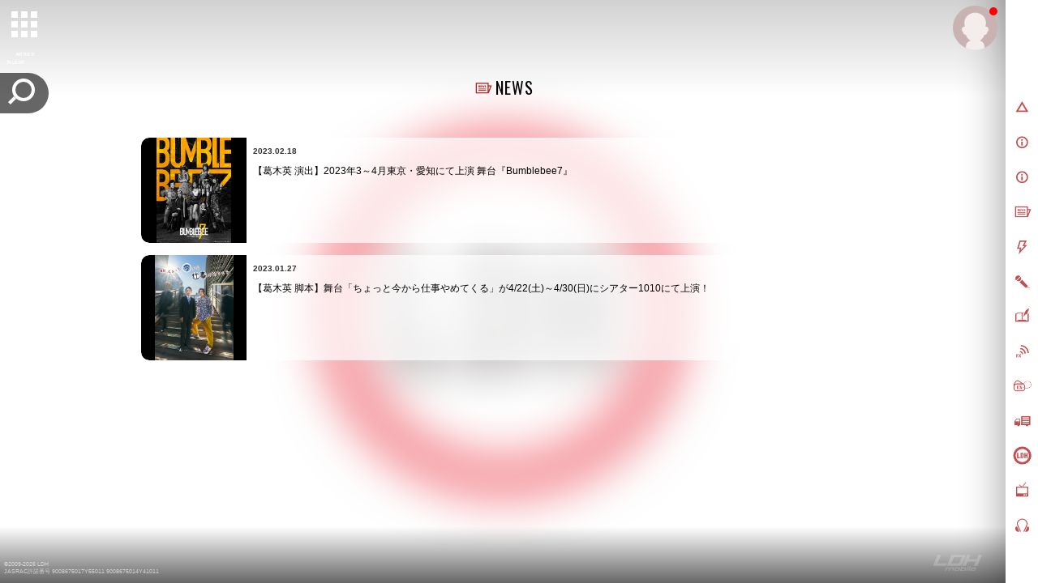

--- FILE ---
content_type: text/html; charset=SHIFT-JIS
request_url: https://m.ldh-m.jp/news/?group_id=348
body_size: 10734
content:













<!doctype html>
<!--[if lt IE 7]>      <html class="no-js lt-ie9 lt-ie8 lt-ie7" lang="ja"> <![endif]-->
<!--[if IE 7]>         <html class="no-js lt-ie9 lt-ie8" lang="ja"> <![endif]-->
<!--[if IE 8]>         <html class="no-js lt-ie9" lang="ja"> <![endif]-->
<!--[if gt IE 8]><!-->
<html class="no-js" lang="ja">
<!--<![endif]-->
<head>
<meta charset="UTF-8" />
<meta name="viewport" content="width=device-width,user-scalable=no,minimum-scale=1,maximum-scale=1">
<meta name="format-detection" content="telephone=no">
<meta name="description" content="最新情報から､チケット先行予約､ブログ､動画､画像など豊富なコンテンツが満載！" />
<meta name="keywords" content="" />
    <meta name="robots" content="noarchive" />

<link rel="shortcut icon" href="https://cf-stat.ldh-m.jp/images/device/favicon.ico" type="image/x-icon" />
<link rel="apple-touch-icon" href="https://cf-stat.ldh-m.jp/images/device/apple-touch-icon.png" />
<link rel="apple-touch-icon" sizes="57x57" href="https://cf-stat.ldh-m.jp/images/device/apple-touch-icon-57x57.png" />
<link rel="apple-touch-icon" sizes="72x72" href="https://cf-stat.ldh-m.jp/images/device/apple-touch-icon-72x72.png" />
<link rel="apple-touch-icon" sizes="76x76" href="https://cf-stat.ldh-m.jp/images/device/apple-touch-icon-76x76.png" />
<link rel="apple-touch-icon" sizes="114x114" href="https://cf-stat.ldh-m.jp/images/device/apple-touch-icon-114x114.png" />
<link rel="apple-touch-icon" sizes="120x120" href="https://cf-stat.ldh-m.jp/images/device/apple-touch-icon-120x120.png" />
<link rel="apple-touch-icon" sizes="144x144" href="https://cf-stat.ldh-m.jp/images/device/apple-touch-icon-144x144.png" />
<link rel="apple-touch-icon" sizes="152x152" href="https://cf-stat.ldh-m.jp/images/device/apple-touch-icon-152x152.png" />
<link rel="apple-touch-icon" sizes="180x180" href="https://cf-stat.ldh-m.jp/images/device/apple-touch-icon-180x180.png" />

<meta property="og:type" content="website" />
<meta property="og:title" content="NEWS | LDH mobile" />
<meta property="og:image" content="https://cf-stat.ldh-m.jp/images/ogp/20160106/facebook_icon.png" />
<meta property="og:url" content="http://m.ldh-m.jp" />
<meta property="og:site_name" content="LDH mobile" />
<meta property="og:description" content="最新情報から､チケット先行予約､ブログ､動画､画像など豊富なコンテンツが満載！" />



<title>NEWS | LDH mobile</title>
<link rel="stylesheet" type="text/css" href="https://cf-stat.ldh-m.jp/css/style.css?1768449543"/>
<link rel="stylesheet" href="//cdnjs.cloudflare.com/ajax/libs/malihu-custom-scrollbar-plugin/3.0.8/jquery.mCustomScrollbar.min.css">
<script type="text/javascript" src="https://cf-stat.ldh-m.jp/js/vendor/modernizr-2.8.3-respond-1.4.2.min.js?1768449543"></script><link href='//fonts.googleapis.com/css?family=Oswald' rel='stylesheet' type='text/css'>
  <link rel="alternate" media="handheld" href="http://ldh-m.jp/qnewsbox_list" />
<link rel="stylesheet" type="text/css" href="https://cf-stat.ldh-m.jp/css/common/carousel/bannerCarousel.css?1768449543"/><script>
  window.ldh = window.ldh || {};
  window.ldh.project = "red";
  window.ldh.isPc = true;
  window.ldh.isMember = false;
  window.ldh.imageServerPath = {
      cf: 'https://cf-stat.ldh-m.jp/',
      cache: 'https://cache-m.ldh-m.jp/'
  };
</script>

    <script src="//d2wy8f7a9ursnm.cloudfront.net/v4/bugsnag.min.js"></script>
    <script>window.bugsnagClient = bugsnag({ apiKey: '98985a4bbe5bbe659f73ce8a83548f09', releaseStage: 'product'})</script>

</head>

<body >
<script>
  (function(i,s,o,g,r,a,m){i['GoogleAnalyticsObject']=r;i[r]=i[r]||function(){
  (i[r].q=i[r].q||[]).push(arguments)},i[r].l=1*new Date();a=s.createElement(o),
  m=s.getElementsByTagName(o)[0];a.async=1;a.src=g;m.parentNode.insertBefore(a,m)
  })(window,document,'script','//www.google-analytics.com/analytics.js','ga');

  ga('create', 'UA-27203167-1', 'auto');

  ga('set', 'dimension1', 'nomember');ga('set', 'dimension2', '');ga('send', 'pageview');ga('create', 'UA-92801228-1', 'auto', {'name': 'camTracker'});ga('camTracker.set', 'dimension1', 'noMember');ga('camTracker.set', 'dimension2', 'noMember');ga('camTracker.set', 'dimension3', 'noMember');ga('camTracker.set', 'dimension4', 'noMember');ga('camTracker.set', 'dimension5', 'noMember');ga('camTracker.set', 'dimension6', 'noMember');ga('camTracker.set', 'dimension7', 'noMember');ga('camTracker.set', 'dimension8', 'noMember');ga('camTracker.send', 'pageview');
</script>
  <!--[if lt IE 8]>
    <p class="browserupgrade">You are using an <strong>outdated</strong> browser. Please <a href="http://browsehappy.com/">upgrade your browser</a> to improve your experience.</p>
<![endif]-->
  <script async src="https://www.googletagmanager.com/gtag/js?id=G-YNN2TK51HC"></script>
  <script>
    window.dataLayer = window.dataLayer || [];
    function gtag(){dataLayer.push(arguments);}
    gtag('js', new Date());
    gtag('config','G-YNN2TK51HC');

    gtag('set', 'user_properties', {'membership': 'nomember'});
  </script>









        <div class="js-base-color" data-base-color="white"></div>
  
  <div id="bg-wrapper">
    <img id="bg-image" src="/images/top/ldhbg_white.jpg"  data-cropimage='{\"sp\":{\"x\":400,\"y\":120,\"w\":1000,\"h\":1800},\"pc\":{\"y\":340}}'  data-blurStatus='on' data-bg-type="canvas"/>
          <canvas id="canvas" width="100%" height="100%"></canvas>
      </div>

<div id="page">
            <ldh-search-button></ldh-search-button>
        <ldh-search-panel color="red"></ldh-search-panel>
    
        <div id="control-panel">
  <div id="artistnavicon">
    <button id="artist-toggle-button" type="button" class="tcon tcon-grid tcon-grid--rearrange" aria-label="toggle grid" data-cta-target=".js-modal-1">
      <span class="tcon-grid__item" aria-hidden="true"></span>
      <span class="tcon-visible two-line">ARTIST/<span>TALENT</span></span>
    </button>
  </div>
  <div id="navicon">
    <button type="button" class="tcon tcon-menu--xcross" aria-label="toggle menu">
      <span class="tcon-menu__lines" aria-hidden="true"></span>
      <span class="tcon-visuallyhidden"></span>
      <span class="tcon-visible">MENU</span>
    </button>
  </div>
</div>
<!-- /#control-panel -->
<div id="mypage-navicon" class="mypage-navicon">
  <div class="mypage-navicon__wrapper">
    <a class="mypage-navicon__anchor" href="/mypage/index"></a>
          <div class="mypage-navicon__icon">
        <div class="red-round"></div>
        <img src="https://cf-stat.ldh-m.jp/images/nav/thumb_nonmember.png" cached="1" alt=""/>      </div>
      </div>
</div>
        <style scoped>
  #artist-nav {
    top: 0;/* android bug fix ?*/
    padding: 0 !important;
  }
  #artistmenu {
    height: auto;/* <- 再定義?*/
  }
  #artist-sec-tabs div a {
    display: block;
    width: 100%;
    height: auto;
    font-size: 1.4rem;
    text-align: center;
    text-decoration: none;
    color: #a7a9ac;
    border-radius: 30px;
    border: 2px solid #a7a9ac;
    opacity: .5;
    padding: 5px;
  }
  .sec-artist-subttl2 {
    padding: 14px 0;
    max-width: 1200px;
    margin: 0 auto;
    text-align: center;
  }
  .txt-gray--ldh{
    color: #797777;
  }
  .fwn {
    font-weight:normal !important;
  }

    @media (min-width: 750px) {
  }

    @media (max-width: 750px) {
    .artist-nav .title, #artist-nav h2 {
      font-size: 1.2rem !important;
    }
  }


</style>



<div id="artist-nav">
  <h2 class="title">ARTIST / ACTOR / TALENT / MODEL / ATHLETE</h2>
  <div id="artistmenublock">    <div id="artistmenu">
      <p class="sub-title">LDH</p>

            <div class="nav-artist--button touch-control">
        <div id="artist-sec-tabs">
          <div><a href="javascript:void(0)" data-anchor="#artist">artist</a></div>
          <div><a href="javascript:void(0)" data-anchor="#talent">talent</a></div>
          <div><a href="javascript:void(0)" data-anchor="#athlete">athlete</a></div>
        </div>
      </div>

            <section id="sec-artist touch-control">
        <h1 id="artist" class="txt-red--ldh fs18 sec-artist-subttl">ARTIST</h1>

        <ul class="artist-list">
          <li>
            <a href="https://m.ex-m.jp">
              <img src="https://cf-stat.ldh-m.jp/images/artist/thumb/exile/20191216/thumb-logo1.jpg?date=20220701" alt="EXILE">
            </a>
            <h3>EXILE</h3>
          </li>
          <li>
            <a href="https://m.ex-m.jp/artist/index/115">
              <img src="https://cf-stat.ldh-m.jp/images/artist/thumb/second/20230215/thumb_second_logo.jpg?date=20220701" alt="second">
            </a>
            <h3>EXILE THE SECOND</h3>
          </li>
                    <li>
            <a href="http://www.pkcz.jp/"><img src="https://cf-stat.ldh-m.jp/images/artist/thumb/pkcz/20201102/thumb-pkcz_logo.jpg?date=20220701" alt="PKCZ" cached="1"/></a>
            <h3>PKCZ&reg;</h3>
          </li>
          <li>
            <a href="/artist/index/182">
              <img src="https://cf-stat.ldh-m.jp/images/artist/182/20230531/thumb/thumb-member182.jpg?date=20220701" alt="VERBAL">
            </a>
            <h3>VERBAL</h3>
          </li>
          <li>
            <a href="/artist/index/183">
              <img src="https://cf-stat.ldh-m.jp/images/artist/183/20171215/thumb/thumb-member183.jpg?date=20220701" alt="DJ DARUMA">
            </a>
            <h3>DJ DARUMA</h3>
          </li>
          <li>
            <a href="/artist/index/184">
              <img src="https://cf-stat.ldh-m.jp/images/artist/184/20191007/thumb/thumb-member184.jpg?date=20220701" alt="m-flo">
            </a>
            <h3>m-flo</h3>
          </li>
          <li>
            <a href="/artist/index/141">
              <img src="https://cf-stat.ldh-m.jp/images/all/renewal/honest_boyz/20190129/logo_square.jpg?date=20220701" alt="HONEST BOYZ(R)">
            </a>
            <h3>HONEST BOYZ&reg;</h3>
          </li>
          <li>
            <a href="https://m.tribe-m.jp/artist/index/21">
              <img src="https://cf-stat.ldh-m.jp/images/all/renewal/3rd_jsb/20251124_b2ea919ea8c40d98187cc106a6dc6e8a/thumb/thumb-logo21.jpg" alt="三代目J Soul Brothers"/>            </a>
            <h3>三代目 J SOUL BROTHERS</h3>
          </li>

          <li>
                                      <a href="https://m.tribe-m.jp/artist/index/26">
                <img src="https://cf-stat.ldh-m.jp/images/all/renewal/gekidan_exile/20251224_d20b42070695aa31ab5958d0f4bab586/thumb/thumb-logo26.jpg" alt="劇団EXILE"/>              </a>
            
                        
            <h3>劇団EXILE</h3>
            </li>
          <li>

            <a href="https://m.tribe-m.jp/artist/index/37">
              <img src="https://cf-stat.ldh-m.jp/images/artist/thumb/generations/20190621/thumb-logo37.jpg?date=20220701" alt="GENERATIONS">
            </a>
            <h3>GENERATIONS</h3>
          </li>
          <li>
            <a href="https://m.tribe-m.jp/artist/index/43">
              <img src="https://cf-stat.ldh-m.jp/images/artist/thumb/rampage/20161025/thumb-logo43.jpg?date=20220701" alt="THE RAMPAGE">
            </a>
            <h3>THE RAMPAGE</h3>
          </li>
          <li>
            <a href="https://m.tribe-m.jp/artist/index/168"><img src="https://cf-stat.ldh-m.jp/images/all/renewal/fantastics/20181205/top_thumb/logo_thumb.jpg?date=20220701" alt="FANTASTICS" cached="1"/></a>
            <h3>FANTASTICS</h3>
          </li>
          <li>
            <a href="https://m.tribe-m.jp/artist/index/195"><img src="https://cf-stat.ldh-m.jp/images/all/renewal/ballistik_boyz/20220712/thumb_ballistik_boyz_logo.jpg?date=20220701" alt="BALLISTIK BOYZ" cached="1"/></a>
            <h3>BALLISTIK BOYZ</h3>
          </li>
          <li>
            <a href="https://m.tribe-m.jp/artist/index/262"><img src="https://cf-stat.ldh-m.jp/images/all/renewal/psychic_fever/20250520_b2c6cc5b0869361cc2c5f2fbfe37d1b8/thumb/thumb_logo262_wh.jpg" alt="PSYCHIC FEVER"/></a>
            <h3>PSYCHIC FEVER</h3>
          </li>
          <li>
            <a href="https://m.tribe-m.jp/artist/index/364"><img src="https://cf-stat.ldh-m.jp/images/all/renewal/lil_league/20251217_f967154a134b848d024b0ea84e9ea19a/thumb/thumb_logo.jpg" alt="LIL LEAGUE"/></a>
            <h3>LIL LEAGUE</h3>
          </li>
          <li>
            <a href="https://m.tribe-m.jp/Artist/index/388">
              <img src="https://cf-stat.tribe-m.jp/images/renewal/kp/20230816/thumb-logo388.jpg" alt="KID PHENOMENON">
            </a>
            <h3>KID PHENOMENON</h3>
          </li>
          <li>
            <a href="https://m.tribe-m.jp/Artist/index/389">
              <img src="https://cf-stat.tribe-m.jp/images/renewal/tjbb/20230816/thumb-logo389.jpg" alt="THE JET BOY BANGERZ">
            </a>
            <h3>THE JET BOY BANGERZ</h3>
          </li>
          <li>
            <a href="https://m.tribe-m.jp/Artist/index/390">
              <img src="https://cf-stat.tribe-m.jp/images/renewal/whh/20230816/thumb-logo390.jpg" alt="WOLF HOWL HARMONY">
            </a>
            <h3>WOLF HOWL HARMONY</h3>
          </li>
        </ul>

        <ul class="artist-list">
          <li>
            <a href="/artist/index/247">
              <img src="https://cf-stat.ldh-m.jp/images/artist/deep_squad/20211108/thumb/thumb-logo.jpg?date=20220701" alt="DEEP">
            </a>
          </li>
          <li>
            <a href="/artist/index/68">
              <img src="https://cf-stat.ldh-m.jp/images/all/renewal/deep_squad/20250307_ea2a403c8bcc04972ad6d809aadfdfc4/thumb/thumb-member68.jpg" alt="DEEP TAKA"/>
            </a>
            <h3>DEEP TAKA</h3>
          </li>
          <li>
            <a href="/artist/index/69">
              <img src="https://cf-stat.ldh-m.jp/images/all/renewal/deep_squad/20250307_ea2a403c8bcc04972ad6d809aadfdfc4/thumb/thumb-member69.jpg" alt="DEEP YUICHIRO"/>
            </a>
            <h3>DEEP YUICHIRO</h3>
          </li>
          <li>
            <a href="/artist/index/70">
              <img src="https://cf-stat.ldh-m.jp/images/all/renewal/deep_squad/20250307_ea2a403c8bcc04972ad6d809aadfdfc4/thumb/thumb-member70.jpg" alt="DEEP KEISEI"/>
            </a>
            <h3>DEEP KEISEI</h3>
          </li>
          <li>
            <a href="/artist/index/251">
              <img src="https://cf-stat.ldh-m.jp/images/all/renewal/deep_squad/20250307_ea2a403c8bcc04972ad6d809aadfdfc4/thumb/thumb-member251.jpg" alt="宇原雄飛"/>
            </a>
                          <h3>YUHI</h3>
                      </li>
          <li>
            <a href="/artist/index/252">
              <img src="https://cf-stat.ldh-m.jp/images/all/renewal/deep_squad/20250307_ea2a403c8bcc04972ad6d809aadfdfc4/thumb/thumb-member252.jpg" alt="杉山亮司"/>
            </a>
            <h3>RYOJI</h3>
          </li>
          <li>
            <a href="/artist/index/253">
              <img src="https://cf-stat.ldh-m.jp/images/all/renewal/deep_squad/20250307_ea2a403c8bcc04972ad6d809aadfdfc4/thumb/thumb-member253.jpg" alt="比嘉涼樹"/>
            </a>
            <h3>SUZUKI</h3>
          </li>
        </ul>

        <ul class="artist-list">
          <li>
            <a href="/artist/index/72">
              <img src="https://cf-stat.ldh-m.jp/images/artist/thumb/doberman/20210806/thumb-logo72.jpg?date=20220701" alt="DOBERMAN INFINITY">
            </a>
          </li>
          <li>
            <a href="/artist/index/73">
              <img src="https://cf-stat.ldh-m.jp/images/all/renewal/doberman/20251124_564e0603ec36a0845b2bcf721909a5b7/thumb/thumb-member73.jpg" alt="KUBO-C"/>
            </a>
            <h3>KUBO-C</h3>
          </li>
          <li>
            <a href="/artist/index/74">
              <img src="https://cf-stat.ldh-m.jp/images/all/renewal/doberman/20251124_564e0603ec36a0845b2bcf721909a5b7/thumb/thumb-member74.jpg" alt="GS">
            </a>
            <h3>GS</h3>
          </li>
          <li>
            <a href="/artist/index/75">
              <img src="https://cf-stat.ldh-m.jp/images/all/renewal/doberman/20251124_564e0603ec36a0845b2bcf721909a5b7/thumb/thumb-member75.jpg" alt="P-CHO">
            </a>
            <h3>P-CHO</h3>
          </li>
          <li>
            <a href="/artist/index/76">
              <img src="https://cf-stat.ldh-m.jp/images/all/renewal/doberman/20251124_564e0603ec36a0845b2bcf721909a5b7/thumb/thumb-member76.jpg" alt="SWAY">
            </a>
            <h3>SWAY</h3>
          </li>
          <li>
            <a href="/artist/index/77">
              <img src="https://cf-stat.ldh-m.jp/images/all/renewal/doberman/20251124_564e0603ec36a0845b2bcf721909a5b7/thumb/thumb-member77.jpg" alt="KAZUKI">
            </a>
            <h3>KAZUKI</h3>
          </li>
        </ul>

        <ul class="artist-list">
          <li>
            <a href="/artist/index/275">
              <img src="https://cf-stat.ldh-m.jp/images/all/renewal/miyavi/20240919_e2658e79db4c8c82a05f4af326a2ade3/thumb/thumb-member275.jpg" alt="MIYAVI">
            </a>
            <h3>MIYAVI</h3>
          </li>
          <li>
            <a href="/artist/index/81">
              <img src="https://cf-stat.ldh-m.jp/images/all/renewal/crystal_kay/20250414_ba87999ddc2dd6d49584b568831f46fb/ldh/thumb-member81.jpg" alt="Crystal Kay">
            </a>
            <h3>Crystal Kay</h3>
          </li>
          <li>
            <a href="/artist/index/132">
              <img src="https://cf-stat.ldh-m.jp/images/artist/thumb/jayed/20201007/thumb-member132.jpg?date=20220701" alt="JAY&#39;ED">
            </a>
            <h3>JAY&#39;ED</h3>
          </li>
          <li>
            <a href="/artist/index/181">
              <img src="https://cf-stat.ldh-m.jp/images/artist/181/20250911/thumb/thumb-member181.jpg?date=20220701" alt="SWAY">
            </a>
            <h3>SWAY</h3>
          </li>
          <li>
            <a href="https://m.tribe-m.jp/artist/index/35">
              <img src="https://cf-stat.ldh-m.jp/images/artist/thumb/crazys/20201221/thumb-member35.jpg?date=20220701" alt="青柳翔">
            </a>
            <h3>CRAZY四角形</h3>
          </li>
                    <li>
            <a href="/artist/index/83">
              <img src="https://cf-stat.ldh-m.jp/images/all/renewal/leola/20250122_9ed4a42f3236542501a3d32e4bb66b4e/ldh/thumb-member83.jpg" alt="Leola">
            </a>
            <h3>Leola</h3>
          </li>
          <li>
            <a href="https://www.ldh.co.jp/management/rag_pound/">
              <img src="https://cf-stat.ldh-m.jp/images/all/artist/rag_pound/rag_pound_logo.jpg?date=20220701" alt="青柳翔">
            </a>
            <h3>RAG POUND</h3>
          </li>

                    
        </ul>

        <ul class="artist-list">
          <li>
            <a href="https://m.ldhgirls-m.jp/artist/index/47">
              <img src="https://cf-stat.ldh-m.jp/images/artist/thumb/ami/20170605/thumb-ami_logo.jpg?date=20220701" alt="Dream Ami">
            </a>
            <h3>Dream Ami</h3>
          </li>
          <li>
            <a href="https://m.ldhgirls-m.jp/artist/index/45">
              <img src="https://cf-stat.ldh-m.jp/images/artist/thumb/shizuka/20181210/thumb-shizuka_logo.jpg?date=20220701" alt="Dream Shizuka">
            </a>
            <h3>Dream Shizuka</h3>
          </li>

                    
                    
                    
                              <li>
            <a href="https://m.ldhgirls-m.jp/artist/index/413">
              <img data-lazy-src="https://cf-stat.ldh-m.jp/images/all/renewal/sg5/20251107_469013f6b4d609fd052570cb26fb1d02/thumb/thumb_logo_sg5.jpg" alt="f5ve">
            </a>
            <h3 class="fs13 fs-xs">f5ve</h3>
          </li>
          
          <li>
            <a href="https://girls2-fc.jp/page/girls2">
              <img data-lazy-src="https://cf-stat.ldh-m.jp/images/all/renewal/girls2/20251204_1e45074e9e7748df7309680ae87cd81c/thumb/girls2_logo.jpg" alt="Girls2">
                          </a>
            <h3>Girls<sup>2</sup></h3>
          </li>
          <li>
            <a href="https://m.ldhgirls-m.jp/artist/index/293">
              <img src="https://cf-stat.ldh-m.jp/images/all/renewal/iscream/20210305/thumb_logo293.jpg?date=20220701" alt="iScream">
            </a>
            <h3>iScream</h3>
          </li>
                      <li>
              <a href="https://girls2-fc.jp/page/lucky2">
                <img data-lazy-src="https://cf-stat.ldh-m.jp/images/all/renewal/lucky2/20251106_d50e0c08232aef774c17b98bdd2c868c/thumb/laki_logo.jpg" alt="Laki">
              </a>
              <h3>Laki</h3>
            </li>
                    <li>
            <a href="https://www.ldh.co.jp/management/sweet_revenge/">
              <img src="https://cf-stat.ldh-m.jp/images/all/renewal/sweet_revenge/20250521/thumb_sr.jpg" alt="SWEET REVENGE" cached="1"/>            </a>
            <h3>SWEET&nbsp;REVENGE</h3>
          </li>
                      <li>
              <a href="https://m.ldhgirls-m.jp/artist/index/482">
                <img data-lazy-src="https://cf-stat.ldh-m.jp/images/all/renewal/cirra/20260105_5ea353e8f3129fe1fd7f0e6d7569a567/thumb/thumb-logo482.jpg" alt="CIRRA">
              </a>
              <h3>CIRRA</h3>
            </li>
                  </ul>
      </section>

            <section id="sec-talent touch-control">
        <h1 id="talent" class="txt-red--ldh fs18 sec-artist-subttl">ACTOR / TALENT / MODEL</h1>
        <ul class="artist-list">
          <li>
            <a href="/artist/index/84">
              <img src="https://cf-stat.ldh-m.jp/images/artist/thumb/satamayumi/20170914/thumb-member84.jpg?date=20220701" alt="佐田真由美">
            </a>
            <h3>佐田真由美</h3>
          </li>
          <li>
            <a href="/artist/index/85">
              <img src="https://cf-stat.ldh-m.jp/images/artist/thumb/iwahoriseri/20171004/thumb-member85.jpg?date=20220701" alt="岩堀せり">
            </a>
            <h3>岩堀せり</h3>
          </li>
          <li>
            <a href="/artist/index/86">
              <img src="https://cf-stat.ldh-m.jp/images/artist/thumb/ooyakana/20170914/thumb-member86.jpg?date=20220701" alt="大屋夏南(LDH models)">
            </a>
            <h3>大屋夏南</h3>
          </li>
          <li>
            <a href="/artist/index/87">
              <img src="https://cf-stat.ldh-m.jp/images/artist/thumb/rikako/20250919/thumb-member87.jpg?date=20220701" alt="RIKACO">
            </a>
            <h3>RIKACO</h3>
          </li>
                                        <li>
            <a href="/artist/index/206">
              <img src="https://cf-stat.ldh-m.jp/images/artist/206/20180920/thumb-member206.jpg?date=20220701" alt="杉ありさ">
            </a>
            <h3>杉ありさ</h3>
          </li>
          <li>
            <a href="https://m.ldhgirls-m.jp/artist/index/52">
              <img data-lazy-src="https://cf-stat.ldh-m.jp/images/all/renewal/happiness/20251107_b1658d353e8410a1c4902a93881a789a/thumb/thumb_member52.jpg" alt="藤井夏恋">
            </a>
            <h3>藤井夏恋</h3>
          </li>
                                                            <li>
            <a href="/artist/index/64">
              <img src="https://cf-stat.ldh-m.jp/images/all/renewal/satoharumi/20220623_c3206a8b10428d11fe3699db80430125/ldh/thumb_member64.jpg" alt="佐藤晴美">
            </a>
            <h3>佐藤晴美</h3>
          </li>
          <li>
            <a href="/artist/index/65">
              <img src="https://cf-stat.ldh-m.jp/images/all/renewal/ishiianna/20240104_c42d12da367e531530b756defeda3705/ldh/thumb_member65.jpg" alt="石井杏奈">
            </a>
            <h3>石井杏奈</h3>
          </li>
          <li>
            <a href="/artist/index/66">
              <img src="https://cf-stat.ldh-m.jp/images/all/renewal/yamaguchi/20250131_000f053ee1d5410e515a419455a9884a/ldh/thumb_member66.jpg" alt="山口乃々華">
            </a>
            <h3>山口乃々華</h3>
          </li>
          <li>
            <a href="/artist/index/94">
              <img src="https://cf-stat.ldh-m.jp/images/artist/thumb/yamaguchisawa/20160106/thumb-member94.jpg?date=20220701" alt="山口五和">
            </a>
            <h3>山口五和</h3>
          </li>
                                                  <li>
            <a href="/artist/index/443">
              <img src="https://cf-stat.ldh-m.jp/images/artist/443/20240925/thumb_member443.jpg?date=20220701" alt="中山ひなの">
            </a>
            <h3>中山ひなの</h3>
          </li>
                              <li>
            <a href="/artist/index/96">
              <img src="https://cf-stat.ldh-m.jp/images/artist/thumb/teirasuzuki/20200127/thumb-member96.jpg?date=20220701" alt="テイラー鈴木(LDH models)">
            </a>
            <h3>テイラー鈴木</h3>
          </li>
          <li>
            <a href="/artist/index/272">
              <img src="https://cf-stat.ldh-m.jp/images/artist/272/20191210/thumb-member272.jpg?date=20220701" alt="モーガン茉愛羅">
            </a>
            <h3>モーガン茉愛羅</h3>
          </li>
          <li>
            <a href="/artist/index/282">
              <img src="https://cf-stat.ldh-m.jp/images/artist/282/20240304/thumb-member282.jpg?date=20220701" alt="与田エミリ">
            </a>
            <h3>与田エミリ</h3>
          </li>
                    <li>
            <a href="/artist/index/239">
              <img src="https://cf-stat.ldh-m.jp/images/artist/239/20201116/thumb_member239.jpg?date=20220701" alt="東子">
            </a>
            <h3>東子</h3>
          </li>

          <li>
            <a href="/artist/index/427">
              <img src="https://cf-stat.ldh-m.jp/images/artist/427/20250731/thumb-member427.jpg?date=20220701" alt="愛芭（Eva）">
            </a>
            <h3>愛芭（Eva）</h3>
          </li>

          <li>
            <a href="/artist/index/471">
              <img src="https://cf-stat.ldh-m.jp/images/artist/471/20250731/thumb-member471.jpg?date=20220701" alt="稲田彩羽">
            </a>
            <h3>稲田彩羽</h3>
          </li>

                              <li>
            <a href="/artist/index/100">
              <img src="https://cf-stat.ldh-m.jp/images/artist/thumb/hiranumanorihisa/20160106/thumb-member100.jpg?date=20220701" alt="平沼紀久">
            </a>
            <h3>平沼紀久</h3>
          </li>

                    
                                <li>
              <a href="/artist/index/31">
                <img src="https://cf-stat.ldh-m.jp/images/all/renewal/suzuki_nobuyuki/20231211_9fa3dab82b4cab491a045d7b83214e41/thumb/thumb-member31.jpg" alt="鈴木伸之">
              </a>
              <h3>鈴木伸之</h3>
            </li>
          
          <li>
            <a href="/artist/index/32">
              <img src="https://cf-stat.ldh-m.jp/images/all/renewal/machida_keita/20260105_65b921230135504a1fbfc1f57141dee7/thumb/thumb-member32.jpg" alt="町田啓太"/>            </a>
            <h3>町田啓太</h3>
          </li>

          <li>
            <a href="/artist/index/33">
              <img src="https://cf-stat.ldh-m.jp/images/all/renewal/onozuka_hayato/20260105_63d888d52e3de9d2c33b1f6e86e4bdea/thumb/thumb-member33.jpg" alt="小野塚勇人"/>            </a>
            <h3>小野塚勇人</h3>
          </li>

          <li>
            <a href="/artist/index/311">
              <img src="https://cf-stat.ldh-m.jp/images/all/renewal/shiono_akihisa/20260105_c9b9fbd39cb50cbbf1486b02cbf5ca10/thumb/thumb-member311.jpg" alt="塩野瑛久"/>            </a>
            <h3>塩野瑛久</h3>
          </li>

          <li>
            <a href="/artist/index/308">
              <img src="https://cf-stat.ldh-m.jp/images/all/renewal/maeda_kentaro/20260105_03cc72e25ceb14ca49a2954b5c390472/thumb/thumb-member308.jpg" alt="前田拳太郎"/>            </a>
            <h3>前田拳太郎</h3>
          </li>

                              <li>
            <a href="/artist/index/111">
              <img src="https://cf-stat.ldh-m.jp/images/artist/111/20210715/thumb-member111.jpg?date=20220701" alt="早乙女太一">
            </a>
            <h3>早乙女太一</h3>
          </li>
          <li>
            <a href="/artist/index/186">
              <img src="https://cf-stat.ldh-m.jp/images/artist/186/20220920/thumb-member186.jpg?date=20220701" alt="増本庄一郎">
            </a>
            <h3>増本庄一郎</h3>
          </li>
          <li>
            <a href="/artist/index/188">
              <img src="https://cf-stat.ldh-m.jp/images/artist/188/20190906/thumb-member188.jpg?date=20220701" alt="勝矢">
            </a>
            <h3>勝矢</h3>
          </li>
                                <li>
              <a href="/artist/index/469">
                <img src="https://cf-stat.ldh-m.jp/images/artist/469/20250723/thumb_member469.jpg?date=20220701" alt="横山涼">
              </a>
              <h3>横山涼</h3>
            </li>
                                                                      <li>
            <a href="/artist/index/109">
              <img src="https://cf-stat.ldh-m.jp/images/artist/thumb/kashidashougo/20170101/thumb-member109.jpg?date=20220701" alt="樫田正剛">
            </a>
            <h3>樫田正剛</h3>
          </li>
          <li>
            <a href="/artist/index/110">
              <img src="https://cf-stat.ldh-m.jp/images/artist/thumb/watanabekei/20170101/thumb-member110.jpg?date=20220701" alt="渡辺啓">
            </a>
            <h3>渡辺啓</h3>
          </li>
                    <li>
            <a href="/artist/index/387">
              <img src="https://cf-stat.ldh-m.jp/images/artist/387/20230815/thumb-member_387.jpg?date=20220701" alt="久保茂昭">
            </a>
            <h3>久保茂昭</h3>
          </li>
          <li>
            <a href="/artist/index/351">
              <img src="https://cf-stat.ldh-m.jp/images/artist/351/20221025/thumb-member_351.jpg?date=20220701" alt="松永大司">
            </a>
            <h3>松永大司</h3>
          </li>
        </ul>
      </section>

            <section id="sec-talent touch-control">
        <h1 id="athlete" class="txt-red--ldh fs18 sec-artist-subttl">ATHLETE</h1>
        <ul class="artist-list">
          <li>
            <a href="/artist/index/222">
              <img src="https://cf-stat.ldh-m.jp/images/artist/222/20210802/thumb_member222.jpg?date=20220701" alt="ラモス瑠偉">
            </a>
            <h3>ラモス瑠偉</h3>
          </li>
          <li>
            <a href="/artist/index/95">
              <img src="https://cf-stat.ldh-m.jp/images/artist/thumb/kuriharamegu/20221205/thumb-member95.jpg?date=20220701" alt="栗原恵">
            </a>
            <h3>栗原恵</h3>
          </li>
          <li>
            <a href="/artist/index/219">
              <img src="https://cf-stat.ldh-m.jp/images/artist/219/20210728/thumb_member219.jpg?date=20220701" alt="渡辺一平">
            </a>
            <h3>渡辺一平</h3>
          </li>
                              <li>
            <a href="/artist/index/92">
              <img src="https://cf-stat.ldh-m.jp/images/artist/thumb/angelamaki/20170714/thumb-member92.jpg?date=20220701" alt="アンジェラ磨紀バーノン">
            </a>
            <h3>アンジェラ磨紀バーノン</h3>
          </li>
          <li>
            <a href="/artist/index/104">
              <img src="https://cf-stat.ldh-m.jp/images/artist/thumb/ogawanaohisa/20160106/thumb-member104.jpg?date=20220701" alt="小川直久">
            </a>
            <h3>小川直久</h3>
          </li>
          <li>
            <a href="/artist/index/105">
              <img src="https://cf-stat.ldh-m.jp/images/artist/thumb/ogawayukio/20160106/thumb-member105.jpg?date=20220701" alt="小川幸男">
            </a>
            <h3>小川幸男</h3>
          </li>
          <li>
            <a href="/artist/index/103">
              <img src="https://cf-stat.ldh-m.jp/images/artist/thumb/yoshidateruyuki/20210813/thumb-member103.jpg?date=20220701" alt="輝幸">
            </a>
            <h3>吉田輝幸</h3>
          </li>
          
          <li>
            <a href="/artist/index/108">
              <img src="https://cf-stat.ldh-m.jp/images/artist/thumb/okamiyuushin/20230411/thumb-member108.jpg?date=20220701" alt="岡見勇信">
            </a>
            <h3>岡見勇信</h3>
          </li>
        </ul>
      </section>
    </div>  </div></div>
    <div id="siteId" class=""></div>

        



<link rel="stylesheet" type="text/css" href="https://cf-stat.ldh-m.jp/css/vendor/swiper.min.css?1768449543"/><script type="text/javascript" src="https://cf-stat.ldh-m.jp/js/bundle/vendor/swiper.min.js?1768449543"></script>
<script>
  var bannerList = [{"id":"403","img_path":"img\/uplcmn\/2026\/0113\/11ecc04871f7ab15e28019810e1d5d3f.jpg","url":"https:\/\/m.ldh-m.jp\/live_ticket\/page_list\/2026_kaz_lifegoeson","open_time":"2026-01-14 00:00:00","close_time":"2026-01-18 23:00:00","valid_flag":"1","alt":"","line":"1","created":"2026-01-13 17:41:36","modified":"2026-01-13 18:36:46"}];
</script>
  <style>    .nav-icon__report--red {
      background-image: url(//cf-stat.ldh-m.jp/images/icon-nav_report-red.png);
      width: 20px !important;
      height: 20px !important;
      background-size: contain;
      left: 1px !important;
      top: 12px !important;
    }
  </style>
  <div id="navpanel" class="navpanel">
    <nav id="globalnav" class="globalnav">
      <ul>
        <li>
          <a
            href="/"
            onclick="ga('send', 'event', 'glo_nav', 'click', 'TOP'); gtag('event','click_link', {'event_category':'glo_nav','event_label':'glo_nav_top'});"
          >
            <i class="nav-icon nav-icon__top"></i>
            TOP
          </a>
        </li>
                  <li>
            <a
              href="/login/index"
              onclick="ga('send', 'event', 'glo_nav', 'click', 'ログイン'); gtag('event','click_link', {'event_category':'glo_nav','event_label':'glo_nav_login'});"
            >
              <i class="nav-icon nav-icon__info"></i>
              ログイン
            </a>
          </li>
          <li>
            <a
              href="/regist/index#/"
              onclick="ga('send', 'event', 'glo_nav', 'click', '会員登録'); gtag('event','click_link', {'event_category':'glo_nav','event_label':'glo_nav_regist'});"
            >
              <i class="nav-icon nav-icon__info"></i>
              会員登録
            </a>
          </li>
                <div id="news">
          <li>
            <a
              href="/news"
              onclick="ga('send', 'event', 'glo_nav', 'click', 'NEWS'); gtag('event','click_link', {'event_category':'glo_nav','event_label':'glo_nav_news'});"
            >
              <i class="nav-icon nav-icon__news"></i>
              NEWS
            </a>
          </li>
        </div>
        <div id="whatsnew">
          <li>
            <a
              href="/whats_new"
              onclick="ga('send', 'event', 'glo_nav', 'click', 'WHAT’S NEW'); gtag('event','click_link', {'event_category':'glo_nav','event_label':'glo_nav_whats_new'});"
            >
              <i class="nav-icon nav-icon__whatsnew"></i>
              WHAT’S NEW
            </a>
          </li>
        </div>
        <li>
          <a
            href="/static/diary/index"
            onclick="ga('send', 'event', 'glo_nav', 'click', 'BLOG'); gtag('event','click_link', {'event_category':'glo_nav','event_label':'glo_nav_blog'});"
          >
            <i class="nav-icon nav-icon__artistblog"></i>
            BLOG
          </a>
        </li>
        <li>
          <a
            href="/static/diary/manager/index"
            onclick="ga('send', 'event', 'glo_nav', 'click', 'MANAGER BLOG'); gtag('event','click_link', {'event_category':'glo_nav','event_label':'glo_nav_manager_blog'});"
          >
            <i class="nav-icon nav-icon__managerblog"></i>
            MANAGER BLOG
          </a>
        </li>
        <li>
          <a
            href="/ch_login_sender/send"
            onclick="ga('send', 'event', 'glo_nav', 'click', 'EXILE ch'); gtag('event','click_link', {'event_category':'glo_nav','event_label':'glo_nav_exile_ch'});"
          >
            <i class="nav-icon nav-icon__exilech"></i>
            EXILE ch
          </a>
        </li>
        <li>
          <a
            href="/mypage/index"
            onclick="ga('send', 'event', 'glo_nav', 'click', 'MYPAGE'); gtag('event','click_link', {'event_category':'glo_nav','event_label':'glo_nav_mypage'});"
          >
            <i class="nav-icon nav-icon__mypage"></i>
            MYPAGE
          </a>
        </li>
                          <li>
            <a
              href="/booth/online/index"
              onclick="ga('send', 'event', 'glo_nav', 'click', 'ONLINE BOOTH'); gtag('event','click_link', {'event_category':'glo_nav','event_label':'glo_nav_online_booth'});"
            >
              <i class="nav-icon nav-icon__onlinebooth"></i>
              ONLINE BOOTH
            </a>
          </li>
                <li>
          <a
            href="/common/info/list"
            onclick="ga('send', 'event', 'glo_nav', 'click', 'LDH Information'); gtag('event','click_link', {'event_category':'glo_nav','event_label':'glo_nav_ldh_information'});"
          >
            <i class="nav-icon nav-icon__ldhinfo"></i>
            LDH Information
          </a>
        </li>
        <li>
          <a
            href="/Cts/corner/index?utm_source=ldhm&utm_medium=referral&utm_content=menu&utm_campaign=ldhcorner"
            onclick="ga('send', 'event', 'glo_nav', 'click', 'CORNER'); gtag('event','click_link', {'event_category':'glo_nav','event_label':'glo_nav_corner'});"
          >
            <i class="nav-icon nav-icon__corner"></i>
            CORNER
          </a>
        </li>
        <li>
          <a
            href="/discography"
            onclick="ga('send', 'event', 'glo_nav', 'click', 'DISCOGRAPHY'); gtag('event','click_link', {'event_category':'glo_nav','event_label':'glo_nav_discography'});"
          >
            <i class="nav-icon nav-icon__discography"></i>
            DISCOGRAPHY
          </a>
        </li>
        <li>
          <a
            href="/live_ticket"
            onclick="ga('send', 'event', 'glo_nav', 'click', 'TICKET'); gtag('event','click_link', {'event_category':'glo_nav','event_label':'glo_nav_ticket'});"
          >
            <i class="nav-icon nav-icon__ticket"></i>
            TICKET
          </a>
        </li>
        <li>
          <a
            href="/static/contents/index"
            onclick="ga('send', 'event', 'glo_nav', 'click', 'CONTENTS'); gtag('event','click_link', {'event_category':'glo_nav','event_label':'glo_nav_contents'});"
          >
            <i class="nav-icon nav-icon__contents"></i>
            CONTENTS
          </a>
        </li>
        <li>
          <a
            href="/static/shop/index"
            onclick="ga('send', 'event', 'glo_nav', 'click', 'SHOP'); gtag('event','click_link', {'event_category':'glo_nav','event_label':'glo_nav_shop'});"
          >
            <i class="nav-icon nav-icon__shop"></i>
            SHOP
          </a>
        </li>
                <li>
          <a
            href="https://www.exiletribecard.jp/"
            target="_blank"
            onclick="ga('send', 'event', 'glo_nav', 'click', 'EXILE TRIBE CARD'); gtag('event','click_link', {'event_category':'glo_nav','event_label':'glo_nav_exile_tribe_card'});"
          >
            <i class="nav-icon nav-icon__exiletribecard"></i>
            EXILE TRIBE CARD
          </a>
        </li>
        <li>
          <a
            href="/bbs?i=bbs_top"
            onclick="ga('send', 'event', 'glo_nav', 'click', 'BBS'); gtag('event','click_link', {'event_category':'glo_nav','event_label':'glo_nav_bbs'});"
          >
            <i class="nav-icon nav-icon__bbs"></i>
            BBS
          </a>
        </li>
        <li>
          <a
            href="https://www.youtube.com/user/ldhofficial/featured"
            target="_blank"
            style="font-size:1.3rem"
            onclick="ga('send', 'event', 'glo_nav', 'click', 'YouTube LDH official'); gtag('event','click_link', {'event_category':'glo_nav','event_label':'glo_nav_youtube_ldh_official'});"
          >
            <i class="nav-icon nav-icon__youtube"></i>
            YouTube LDH official
          </a>
        </li>
        <li>
          <a
            href="https://www.ldh.co.jp/sns/"
            onclick="ga('send', 'event', 'glo_nav', 'click', 'Official SNS'); gtag('event','click_link', {'event_category':'glo_nav','event_label':'glo_nav_official_sns'});"
          >
            <i class="nav-icon nav-icon__officialsns"></i>
            official SNS
          </a>
        </li>
                                                        <li>
          <a
            href="/static/info/index"
            onclick="ga('send', 'event', 'glo_nav', 'click', 'SERVICE INFO'); gtag('event','click_link', {'event_category':'glo_nav','event_label':'glo_nav_service_info'});"
            class="accent"
          >
            <i class="nav-icon nav-icon__info--gold"></i>
            SERVICE INFO
          </a>
        </li>
      </ul>
    </nav>
    <div id="nav-hitarea"></div>
  </div>

    <header class="page-header ">
              <canvas id="head-canvas" width="100%" height="100%"></canvas>        <div class="inner">
                            <h1 class="page-title"><i class="nav-icon nav-icon__news"></i>NEWS</h1>
                    </div>
    </header>

    <style scope>
        footer#btn-footer {
            display: block;
        }

            </style>

    <div id="news-page"
        class="contents contents-news"
            >
        <div class="inner">

                                            

  


        
<section>
    <style scoped>

        .br2px {
            border-right: solid 2px;
            border-color: #fff;
        }
        .top_banner {
            display:inline-block;
            width: 680px;
        }
                .top_wbanner {
            width: 680px;
            margin: 0 auto;
        }
        .top_wbanner_l {
            padding-left: 0 !important;
        }
        .top_wbanner_r{
            padding-right: 0 !important;
        }
        @media (max-width: 745px){
            .top_banner {
                display :inline-block;
                width: 95%;
            }
            .top_wbanner {
                width: 100%;
            }
            .top_wbanner_l {
                padding-left: 2% !important;
            }
            .top_wbanner_r {
                padding-right: 2% !important;
            }
        }
    </style>

        <div class="mtb10">
        <div class="js-banner-carousel top_carousel_banner">

                                        
            
            
            
            
            
        </div>
    </div>



</section>

            
            <div id="list-view">
                <script>
                    // renewal date
                    this.ldh = this.ldh || {};
                    this.ldh.newsRenewalDates = {"renewal_date":"20160106","exile_renewal_date":"20191216","second_renewal_date":"20230215","pkcz_renewal_date":"20201102","three_jsb_renewal_date":"20211223","gekidanexile_renewal_date":"20240301","generations_renewal_date":"20190621","deep_renewal_date":"20210921","deep_sqd_renewal_date":"20211108","doberman_renewal_date":"20210806","breathe_renewal_date":"20160106","crystal_renewal_date":"20200318","jayed_renewal_date":"20201007","miyatasatoshi_renewal_date":"20171117","shionoya_renewal_date":"20161213","leola_renewal_date":"20210401","rampage_renewal_date":"20161025","egirls_renewal_date":"20170605","dream_renewal_date":"20170605","happiness_renewal_date":"20170605","flower_renewal_date":"20170605","ami_renewal_date":"20170605","dep_renewal_date":"20170605","shizuka_renewal_date":"20181210","rei_renewal_date":"20210101","takebeyuzuna_renewal_date":"20210101","shuukaren_renewal_date":"20170605","sudannayuzuyully_renewal_date":"20170605","satamayumi_renewal_date":"20170914","iwahoriseri_renewal_date":"20171004","ooyakana_renewal_date":"20170914","rikako_renewal_date":"20250919","ototsukikei_renewal_date":"20190131","hasebeyuu_renewal_date":"20160809","mizunoerina_renewal_date":"20231019","kidoairi_renewal_date":"20190422","angelamaki_renewal_date":"20170714","monouakiko_renewal_date":"20160106","ishiianna_renewal_date":"20160106","yamaguchisawa_renewal_date":"20160106","kuriharamegu_renewal_date":"20221205","teirasuzuki_renewal_date":"20200127","saharamonika_renewal_date":"20181115","matsumotorisa_renewal_date":"20160909","oumiyataro_renewal_date":"20220629","hiranumanorihisa_renewal_date":"20160106","amanokousei_renewal_date":"20170803","kurokawakyousuke_renewal_date":"20160106","saotometaichi_renewal_date":"20210715","harukawakyousuke_renewal_date":"20160106","yoshidateruyuki_renewal_date":"20210813","ogawanaohisa_renewal_date":"20160106","ogawayukio_renewal_date":"20160106","zen_renewal_date":"20160624","takayahiroyuki_renewal_date":"20180424","okamiyuushin_renewal_date":"20230411","kashidashougo_renewal_date":"20170101","watanabekei_renewal_date":"20170101","nagatsuka_renewal_date":"20160624","kandarome_renewal_date":"20161227","watanabeippei_renewal_date":"20210728","noma_renewal_date":"20170207","sway_renewal_date":"20250911","mflo_renewal_date":"20191007","verbal_renewal_date":"20230531","djdaruma_renewal_date":"20171215","masumoto_renewal_date":"20220920","katsuya_renewal_date":"20190906","yokoyamaryo_renewal_date":"20250723","sugi_renewal_date":"20180920","mayo_renewal_date":"20191004","hirakawayuduki_renewal_date":"20231027","fantastics_renewal_date":"20181205","ballistik_boyz_renewal_date":"20220712","crazyboy_renewal_date":"20180809","imaichi_renewal_date":"20180809","tosaka_renewal_date":"20180809","prince_of_legend_renewal_date":"20180815","mgrblog_renewal_date":"20251125","satounene_renewal_date":"20181115","satonene_renewal_date":"20201116","ramosu_renewal_date":"20210802","honest_boyz_renewal_date":"20190129","ldh_wedding_renewal_date":"20190219","agoboy_renewal_date":"20190222","mabu_renewal_date":"20210701","koma_dogg_renewal_date":"20190422","toko_renewal_date":"20201116","psychic_fever_renewal_date":"","noiri_renewal_date":"20220502","morgan_renewal_date":"20191210","miyavi_renewal_date":"20220914","yodaemilie_renewal_date":"20240304","girls2_renewal_date":"20230404","shigetome_red_renewal_date":"20210101","bando_red_renewal_date":"","satoharumi_red_renewal_date":"","ishii_red_renewal_date":"","yamaguchi_red_renewal_date":"","crazys_renewal_date":"20201221","iscream_renewal_date":"20210305","lucky2_renewal_date":"20230123","sakuraiyuki_renewal_date":"20220928","maedakentaro_renewal_date":"20220928","shionoakihisa_renewal_date":"20210810","fujiikaren_renewal_date":"20230216","lil_league_renewal_date":"20221130","kuzukiakira_renewal_date":"20220907","matsunaga_renewal_date":"20221025","kuboshigeaki_renewal_date":"20230815","hayashikazuki_renewal_date":"20250623","eva_renewal_date":"20250731","nakayamahinano_renewal_date":"20240925","inadairoha_renewal_date":"20250731"};
                </script>
                <ldh-news-list
                    id="ldh-news-list"
                    color="red"
                    limit="12"
                    group-id="348"
                    no-tags=""
                    no-thumb=""
                    disable-scroll=""
                    resize-on="1"
                    white-back=""
                    renewal-dates="{ ldh.newsRenewalDates }"
                    thumb-background-color="">
                </ldh-news-list>
            </div>
        </div>    </div>        
    
    <footer id="btn-footer">
      <p id="footer-copyright" class="copyright">
        &copy;2009-2026 LDH<br>
        JASRAC許諾番号 9008675017Y55011 9008675014Y41011
      </p>
      <div class="logo"></div>
      <div class="inner"><a href="#" id="btn-more">more</a></div>
    </footer>


  </div>
    <div id="js-photoswipe-dialog" class="pswp pswp--ldh" tabindex="-1" role="dialog" aria-hidden="true">
    <div class="pswp__bg"></div>
    <div class="pswp__scroll-wrap">
        <div class="pswp__container">
            <div class="pswp__item"></div>
            <div class="pswp__item"></div>
            <div class="pswp__item"></div>
        </div>
        <div class="pswp__ui pswp__ui--hidden">
            <div class="pswp__caption">
                <div class="pswp__caption__center"></div>
            </div>
            <div class="pswp__top-bar">
                <div class="pswp__counter"></div>
                <button class="pswp__button pswp__button--close" title="Close (Esc)"></button>
                <div class="pswp__preloader">
                    <div class="pswp__preloader__icn">
                        <div class="pswp__preloader__cut">
                            <div class="pswp__preloader__donut"></div>
                        </div>
                    </div>
                </div>
            </div>
            <div class="pswp__share-modal pswp__share-modal--hidden pswp__single-tap">
                <div class="pswp__share-tooltip"></div>
            </div>
            <button class="pswp__button pswp__button--arrow--left" title="Previous (arrow left)">
            </button>
            <button class="pswp__button pswp__button--arrow--right" title="Next (arrow right)">
            </button>
        </div>
    </div>
</div>

    <div id="js-topics-dialog" class="common-dialog topics-dialog protectimg">
    <div class="js-animate common-dialog__container">
        <div id="js-topics-dialog-inner" class="common-dialog__inner"></div>
    </div>
    <a class="js-topics-dialog-close-btn topics-dialog-close-btn dblock" href="javascript:void(0);"><span></span></a>
</div>

<script id="js-topics-dialog-tmpl" type="text/x-jsrender">
    <div>
        <a class="dblock" href="{{:data.url}}">
            {{if data.tag.length > 0}}
                <div class="topics-dialog__header">
                    {{for data.tag}}<span class="topics-dialog__tag">{{:#data}}</span>{{/for}}
                </div>
            {{/if}}

            <figure class="topics-dialog__main">
                <img src="{{:data.imgeFilepath}}">
            </figure>

            {{if data.title}}
                <div class="topics-dialog__text">
                    <p>{{:data.title}}</p>
                </div>
            {{/if}}
        </a>
    </div>
</script>

  <script type="text/javascript" src="https://cf-stat.ldh-m.jp/js/bundle/vendor.js?1768449543" charset="utf-8"></script>  <script type="text/javascript" src="https://cf-stat.ldh-m.jp/js/bundle/main.js?1768449543" charset="utf-8"></script>      <script type="text/javascript" src="https://cf-stat.ldh-m.jp/js/bundle/ldh-components.js?1768449543" charset="utf-8"></script><script type="text/javascript" src="https://cf-stat.ldh-m.jp/js/bundle/vendor/slick.min.js?1768449543" charset="utf-8"></script><script type="text/javascript" src="https://cf-stat.ldh-m.jp/js/bundle/common/bannerCarousel.js?1768449543" charset="utf-8"></script>
  
        
    
</body>
</html>


--- FILE ---
content_type: text/html; charset=UTF-8
request_url: https://m.ldh-m.jp/news/get_list?app_version=1&rows=12&offset=0&group_id=348
body_size: 334
content:
{"error_code":0,"error_message":"-","timestamp":1768514329,"news_list":[{"id":"42131","open_time":"2023-02-18 00:00:00","artist_list":[],"title":"\u3010\u845b\u6728\u82f1 \u6f14\u51fa\u30112023\u5e743\uff5e4\u6708\u6771\u4eac\u30fb\u611b\u77e5\u306b\u3066\u4e0a\u6f14 \u821e\u53f0\u300eBumblebee7\u300f","img_path":"https://cf-stat.ldh-m.jp/img/uplcmn/2023/0217/f52cbf1d46842a5ce579aae1c1503138.jpg","strong":"0","long_side":"1","new":false},{"id":"41849","open_time":"2023-01-27 00:00:00","artist_list":[],"title":"\u3010\u845b\u6728\u82f1 \u811a\u672c\u3011\u821e\u53f0\u300c\u3061\u3087\u3063\u3068\u4eca\u304b\u3089\u4ed5\u4e8b\u3084\u3081\u3066\u304f\u308b\u300d\u304c4/22(\u571f)\uff5e4/30(\u65e5)\u306b\u30b7\u30a2\u30bf\u30fc1010\u306b\u3066\u4e0a\u6f14\uff01","img_path":"https://cf-stat.ldh-m.jp/img/uplcmn/2023/0412/20510fb50141d15e7a91ea324bd2022d.jpg","strong":"0","long_side":"1","new":false}]}

--- FILE ---
content_type: text/css
request_url: https://cf-stat.ldh-m.jp/css/style.css?1768449543
body_size: 355277
content:
@charset "UTF-8";/*! normalize.css v2.1.3 | MIT License | git.io/normalize */article,aside,details,figcaption,figure,footer,header,hgroup,main,nav,section,summary{display:block}audio,canvas,video{display:inline-block}audio:not([controls]){display:none;height:0}[hidden],template{display:none}html{font-family:sans-serif;-ms-text-size-adjust:100%;-webkit-text-size-adjust:100%}body{margin:0}a{background:rgba(0,0,0,0)}a:focus{outline:thin dotted}a:active,a:hover{outline:0}h1{font-size:2em;margin:.67em 0}abbr[title]{border-bottom:1px dotted}b,strong{font-weight:700}dfn{font-style:italic}hr{box-sizing:content-box;height:0}mark{background:#ff0;color:#000}code,kbd,pre,samp{font-family:monospace,serif;font-size:1em}pre{white-space:pre-wrap}q{quotes:"“" "”" "‘" "’"}small{font-size:80%}sub,sup{font-size:75%;line-height:0;position:relative;vertical-align:baseline}sup{top:-.5em}sub{bottom:-.25em}img{border:0}svg:not(:root){overflow:hidden}figure{margin:0}fieldset{border:1px solid silver;margin:0 2px;padding:.35em .625em .75em}legend{border:0;padding:0}button,input,select,textarea{font-family:inherit;font-size:100%;margin:0}button,input{line-height:normal}button,select{text-transform:none}button,html input[type=button],input[type=reset],input[type=submit]{-webkit-appearance:button;cursor:pointer}button[disabled],html input[disabled]{cursor:default}input[type=checkbox],input[type=radio]{box-sizing:border-box;padding:0}input[type=search]{-webkit-appearance:textfield;box-sizing:content-box}input[type=search]::-webkit-search-cancel-button,input[type=search]::-webkit-search-decoration{-webkit-appearance:none}button::-moz-focus-inner,input::-moz-focus-inner{border:0;padding:0}textarea{overflow:auto;vertical-align:top}table{border-collapse:collapse;border-spacing:0}*,:after,:before{box-sizing:border-box}img{width:100%;height:auto}a{outline:0!important;-webkit-tap-highlight-color:transparent}a:hover{outline:0!important}* html{font-size:100%}html{font-size:16px;line-height:1.5em}.blog-title,.contents h1.inner-page-title.primary-font,.contents__header .contents__header__title .contents__header__sub,.contents__header .contents__header__title span,.contents__header h1 .contents__header__sub,.contents__header h1 span,.page-header .page-title .page-title__sub,.page-header .page-title span,.page-header .page-title.primary-font,.page-header h1 .page-title__sub,.page-header h1 span,.page-header h1.primary-font,body,header .page-title .page-title__sub,header .page-title span,header .page-title.primary-font,header h1 .page-title__sub,header h1 span,header h1.primary-font{font-family:"ヒラギノ角ゴ ProN W3","Hiragino Kaku Gothic ProN","ＭＳ Ｐゴシック",Verdana,Roboto,"Droid Sans","游ゴシック",YuGothic,"メイリオ",Meiryo,sans-serif}.contents h1.inner-page-title,.contents__header .contents__header__title,.contents__header h1,.navpanel ul li a,.page-header .page-title,.page-header h1,header .page-title,header h1{font-family:Oswald,sans-serif;font-weight:400}a{color:#fff;text-decoration:none}a:visited{color:#e6e6e6}a:hover{color:#fff}a:active{color:#fff}img.emoji{width:16px!important;display:inline!important;height:16px!important;vertical-align:text-bottom;margin:0!important}.protectimg img{user-drag:none;-webkit-user-drag:none;-khtml-user-drag:none;-moz-user-drag:none;-o-user-drag:none;-ms-user-select:none;user-select:none;-webkit-user-select:none!important;-moz-user-select:none;-khtml-user-select:none;touch-callout:none;-webkit-touch-callout:none!important;-moz-touch-callout:none;pointer-events:none!important}#loader{width:180px;height:180px;display:block;position:fixed;top:50%;left:50%;margin:-90px 0 0 -90px;z-index:100000}#fade{width:100%;height:100%;display:block;background-color:#fff;position:fixed;top:0;left:0;z-index:99999}html{font-size:62.5%;line-height:1.4;background:#fff;position:relative;min-height:100%}body{color:#fff;font-weight:400;font-size:1.4rem;-webkit-font-smoothing:antialiased;-webkit-overflow-scrolling:touch}#bg-wrapper{position:absolute;left:0;top:0;width:100%;height:100%;overflow:hidden}#bg-wrapper img{-webkit-transform:translate3d(0,0,0);transform:translate3d(0,0,0)}.base-color-white #bg-wrapper:after{content:"";position:fixed;width:100%;height:100%;background-color:rgba(255,255,255,.6);opacity:0}.base-color-white #bg-wrapper.js-bg-show:after{opacity:1}#page{display:none;position:relative;min-height:100%}.page-header,header{position:fixed;width:100%;top:0;left:0;z-index:5000;text-align:center;height:auto;min-height:116px;padding:0}.page-header.page-header--index,header.page-header--index{min-height:56px}.no-touch .page-header.page-header--index,.no-touch header.page-header--index{min-height:85px}@media(min-width:750px){.no-touch .page-header .inner,.no-touch header .inner{padding-top:80px;padding-right:40px}}.page-header .inner,header .inner{padding-top:58px}.page-header:before,header:before{content:"";top:0;left:0;position:absolute;display:block;z-index:-1;width:100%;height:100%;opacity:.6;-webkit-transition:opacity .2s ease;transition:opacity .2s ease;background-image:-webkit-linear-gradient(to bottom,rgba(0,0,0,.6) 0,rgba(0,0,0,0) 100%);background-image:-webkit-linear-gradient(top,rgba(0,0,0,.6) 0,rgba(0,0,0,0) 100%);background-image:linear-gradient(to bottom,rgba(0,0,0,.6) 0,rgba(0,0,0,0) 100%);background-image:-ms-linear-gradient(to bottom,rgba(0,0,0,.6) 0,rgba(0,0,0,0) 100%)}.fade .page-header:before,.fade header:before{opacity:1}@media(min-width:750px){.no-touch .page-header:before,.no-touch header:before{background-image:-webkit-linear-gradient(to bottom,rgba(0,0,0,.3) 0,rgba(0,0,0,0) 100%);background-image:-webkit-linear-gradient(top,rgba(0,0,0,.3) 0,rgba(0,0,0,0) 100%);background-image:linear-gradient(to bottom,rgba(0,0,0,.3) 0,rgba(0,0,0,0) 100%);background-image:-ms-linear-gradient(to bottom,rgba(0,0,0,.3) 0,rgba(0,0,0,0) 100%)}}.fade .no-touch .page-header:before,.fade .no-touch header:before{opacity:1}.page-header .page-title,.page-header h1,header .page-title,header h1{color:#000;text-align:center;font-size:1.6rem;letter-spacing:.05em;margin:15px auto 0;line-height:.7;position:absolute;left:0;right:0}@media(min-width:750px){.no-touch .page-header .page-title,.no-touch .page-header h1,.no-touch header .page-title,.no-touch header h1{font-size:2rem;margin:20px auto 0;position:static}}@media(min-width:750px){.page-header .page-title,.page-header h1,header .page-title,header h1{font-size:2.2rem;line-height:.85}}.page-header .page-title .page-title__sub,.page-header .page-title span,.page-header h1 .page-title__sub,.page-header h1 span,header .page-title .page-title__sub,header .page-title span,header h1 .page-title__sub,header h1 span{letter-spacing:0;font-size:.7em}.page-header .page-title .page-title__sub:before,.page-header .page-title span:before,.page-header h1 .page-title__sub:before,.page-header h1 span:before,header .page-title .page-title__sub:before,header .page-title span:before,header h1 .page-title__sub:before,header h1 span:before{content:"\a";white-space:pre;font-size:.8em}.page-header .page-title i,.page-header h1 i,header .page-title i,header h1 i{display:inline-block;width:28px;height:22px;background-repeat:no-repeat;background-size:25px auto;vertical-align:middle;margin-top:-5px}.page-header #navicon,header #navicon{display:block;position:absolute;right:5px;top:0}@media(min-width:750px){.page-header #navicon,header #navicon{display:none}}.page-header #artist-toggle-button,header #artist-toggle-button{display:block;position:absolute;left:5px;top:0}#siteId{text-align:center;margin:0;font-size:2.2rem;font-weight:700;line-height:58px;min-height:58px;z-index:6000;position:fixed;top:0;display:block;width:100%}@media(min-width:750px){.no-touch #siteId{padding-right:40px;font-size:3rem;position:fixed}}#siteId.sitelogo{text-indent:100%;white-space:nowrap}#siteId.sitelogo:after{content:"";display:inline-block;position:absolute;z-index:6001;min-height:30px;max-height:30px;bottom:auto;margin:0 auto;left:0;right:0;top:10px;background-size:contain;background-position:center top;background-repeat:no-repeat}@media(min-width:750px){.no-touch #siteId.sitelogo:after{width:120px;height:45px;max-height:45px;right:40px}}#siteId .sitelink{content:"";display:inline-block;position:absolute;z-index:6002;min-height:30px;max-height:30px;bottom:auto;margin:0 auto;left:0;right:0;top:10px;background-size:contain;background-position:center top;background-repeat:no-repeat;cursor:pointer}@media(min-width:750px){#siteId .sitelink{width:120px;height:45px;max-height:45px;right:40px}}#siteId .sitelink.siteLink--sway{width:100px}#siteId.sitelogo--ldh:after{background-image:url(//cf-stat.ldh-m.jp/images/common/logo-ldh-mobile-black.png)}#siteId.sitelogo--deep:after{background-image:url(//cf-stat.ldh-m.jp/images/artist/deep-logo_20160203_1.png)}#siteId.sitelogo--deepsquad:after{background-image:url(//cf-stat.ldh-m.jp/images/artist/deep_squad/20200722/logo/deep_squad_top_logo.png)}#siteId.sitelogo--doberman:after{background-image:url(//cf-stat.ldh-m.jp/images/artist/doberman-logo.png)}#siteId.sitelogo--breathe:after{background-image:url(//cf-stat.ldh-m.jp/images/artist/breathe-logo.png)}#siteId.sitelogo--modelstaff:after{background-image:url(//cf-stat.ldh-m.jp/images/artist/ldhmodels-logo.png)}@media(max-width:745px){#siteId.sitelogo--modelstaff:after{max-width:240px}}#siteId.sitelogo--highlow:after{top:14px;width:220px;background-image:url(//cf-stat.ldh-m.jp/images/artist/highlow-logo.png)}@media(min-width:750px){.no-touch #siteId.sitelogo--highlow:after{width:300px}}#siteId.sitelogo--sway:after{background-image:url(//cf-stat.ldh-m.jp/images/artist/181/20171006/top_sway.png)}@media(min-width:750px){#siteId.sitelogo--sway:after{top:20px;width:150px!important}}#siteId.sitelogo--mflo:after{top:10px;width:210px;background-image:url(//cf-stat.ldh-m.jp/images/artist/184/20171215/m_flo_logo.png)}#siteId.sitelogo--honest-boyz:after{top:10px;width:210px;background-image:url(//cf-stat.ldh-m.jp/images/artist/141/20190129/honest_boyz_logo.png)}footer{height:40px;position:fixed;width:100%;bottom:0;padding-bottom:5px;z-index:5500;background-image:-webkit-linear-gradient(to bottom,rgba(0,0,0,0) 0,rgba(0,0,0,.6) 100%);background-image:-webkit-linear-gradient(top,rgba(0,0,0,0) 0,rgba(0,0,0,.6) 100%);background-image:linear-gradient(to bottom,rgba(0,0,0,0) 0,rgba(0,0,0,.6) 100%);background-image:-ms-linear-gradient(to bottom,rgba(0,0,0,0) 0,rgba(0,0,0,.6) 100%)}@media(min-width:750px){.no-touch footer{height:70px;background-color:rgba(0,0,0,0);padding:0 40px 10px 0}}footer .inner{max-width:1030px;margin:0 auto;text-align:center;padding:15px 0 0 0}footer .logo{width:70px;height:20px;overflow:hidden;position:absolute;right:5px;bottom:9px;opacity:1;background-image:url(//cf-stat.ldh-m.jp/images/common/logo-ldh-mobile.png);background-repeat:no-repeat;background-size:contain}@media(min-width:750px){.no-touch footer .logo{opacity:.2;right:60px;bottom:15px}}footer #btn-more{display:inline-block;white-space:nowrap;text-indent:100%;height:0;width:60px;padding-top:13.68%;overflow:hidden;opacity:.8;background-image:url(//cf-stat.ldh-m.jp/images/common/arrow-down.png);background-repeat:no-repeat;background-size:contain}@media(min-width:750px){.no-touch footer #btn-more{width:160px;height:120px}}footer #btn-more.activate{animation:flush 2s infinite ease-out;-webkit-animation:flush 2s infinite ease-out}.copyright{position:absolute;margin:0;left:5px;bottom:10px;font-size:.7rem;opacity:.6;color:#fff;text-align:left}@keyframes flush{0%{opacity:1}50%{opacity:.4}100%{opacity:1}}@-webkit-keyframes flush{0%{opacity:1}50%{opacity:.4}100%{opacity:1}}@media(min-width:750px){.no-touch .contents{padding-right:40px}}.contents>.inner{max-width:1000px;margin:0 auto}@media(min-width:750px)and (max-width:1280px){.contents>.inner{padding-left:2.5%;padding-right:2.5%}}.contents--fullwidth.contents>.inner{padding-left:0;padding-right:0}.contents{z-index:9;padding-bottom:90px;min-height:100%;word-break:break-word}.contents>section:first-child{margin-top:0!important}.contents .contents-block__title,.contents h1{font-size:3rem;text-align:center;font-weight:400;padding-top:40px;margin:0 0 20px}.base-color-white .contents .contents-block__title,.base-color-white .contents h1{color:#000}.contents .contents-block__title_sub{font-size:2rem;text-align:center;font-weight:400;padding-top:40px;margin:0}.contents .topics_sub_icon0::before{content:" ";display:inline-block;width:22px;height:22px;background:url(//cf-stat.ldh-m.jp/images/all/topics/title/icon/pick_up.png);background-size:contain;vertical-align:text-top}.contents .topics_sub_icon1::before{content:" ";display:inline-block;width:22px;height:22px;background:url(//cf-stat.ldh-m.jp/images/all/topics/title/icon/tour.png);background-size:contain;vertical-align:text-top}.contents .topics_sub_icon2::before{content:" ";display:inline-block;width:22px;height:22px;background:url(//cf-stat.ldh-m.jp/images/all/topics/title/icon/release.png);background-size:contain;vertical-align:text-top}.contents .topics_sub_icon3::before{content:" ";display:inline-block;width:22px;height:22px;background:url(//cf-stat.ldh-m.jp/images/all/topics/title/icon/cinema.png);background-size:contain;vertical-align:text-top}.contents .topics_sub_icon4::before{content:" ";display:inline-block;width:22px;height:22px;background:url(//cf-stat.ldh-m.jp/images/all/topics/title/icon/artist.png);background-size:contain;vertical-align:text-top}.contents .topics_sub_icon5::before{content:" ";display:inline-block;width:22px;height:22px;background:url(//cf-stat.ldh-m.jp/images/all/topics/title/icon/extra.png);background-size:contain;vertical-align:text-top}.contents.content--width-small>.inner{max-width:480px;margin-left:auto;margin-right:auto}.contents.content--width-midium>.inner{max-width:640px;margin-left:auto;margin-right:auto}.contents.content--width-large>.inner{max-width:1000px;margin-left:auto;margin-right:auto}.contents.contents--width-small>.inner{max-width:480px;margin-left:auto;margin-right:auto}.contents.contents--width-midium>.inner{max-width:640px;margin-left:auto;margin-right:auto}.contents.contents--width-medium>.inner{max-width:640px;margin-left:auto;margin-right:auto}.contents.contents--width-large>.inner{max-width:1000px;margin-left:auto;margin-right:auto}#artist-blog-link,#artist-page,#artistblog,#bbs-board-list,#bbs-page,#contents-page,#leaf-page,#link,#media-list,#media-tab-type,#movie-page,#news-page,#profilelist-page,#registration-page,#serviceinfo-page,#shop-page,#special-page,#topics,#whatsnew-page,.contents-discotop{padding-top:125px}@media(min-width:750px){.no-touch #artist-blog-link,.no-touch #artist-page,.no-touch #artistblog,.no-touch #bbs-board-list,.no-touch #bbs-page,.no-touch #contents-page,.no-touch #leaf-page,.no-touch #link,.no-touch #media-list,.no-touch #media-tab-type,.no-touch #movie-page,.no-touch #news-page,.no-touch #profilelist-page,.no-touch #registration-page,.no-touch #serviceinfo-page,.no-touch #shop-page,.no-touch #special-page,.no-touch #topics,.no-touch #whatsnew-page,.no-touch .contents-discotop{padding-top:150px}}.contents-artistblogindex{padding-top:118px}@media(min-width:750px){.no-touch .contents-artistblogindex{padding-top:150px}}#exch-page,#movie-page{padding-top:160px}@media(min-width:750px){.no-touch #exch-page,.no-touch #movie-page{padding-top:150px}}.contents-artistblog{padding-top:140px}@media(min-width:750px){.no-touch .contents-artistblog{padding-top:190px}}.contents-discolist{padding-top:134px}@media(min-width:750px){.no-touch .contents-discolist{padding-top:190px}}.contents-bbs{padding-top:134px!important}@media(min-width:750px){.no-touch .contents-bbs{padding-top:200px!important}}.contents-media{padding-top:150px}@media(min-width:750px){.no-touch .contents-media{padding-top:185px}}.contents-media--artist{padding-top:134px}@media(min-width:750px){.no-touch .contents-media--artist{padding-top:210px}}.contents-artist-profle{padding-top:134px}@media(min-width:750px){.no-touch .contents-artist-profle{padding-top:230px}}.contents-movielist{padding-top:115px;padding-bottom:50px}@media(min-width:750px){.no-touch .contents-movielist{padding-top:135px;padding-bottom:100px}}.contents-topicslist{padding-top:115px;padding-bottom:50px}@media(min-width:750px){.no-touch .contents-topicslist{padding-top:135px;padding-bottom:100px}}.contents-expg{padding-top:115px;padding-bottom:50px}@media(min-width:750px){.no-touch .contents-expg{padding-top:135px;padding-bottom:100px}}.contents-scrollfixed{padding-top:60px}@media(min-width:750px){.no-touch .contents-scrollfixed{padding-top:60px}}.contents__header{width:100%;text-align:center;height:auto;min-height:116px;padding:0;margin:20px 0 20px}@media(min-width:750px){.no-touch .contents__header .inner{padding-top:80px;padding-right:40px}}.contents__header .contents__header__title,.contents__header h1{text-align:center;font-size:1.6rem;letter-spacing:.05em;margin:15px auto 0;position:absolute;left:0;right:0}@media(min-width:750px){.no-touch .contents__header .contents__header__title,.no-touch .contents__header h1{font-size:2.9rem;margin:20px auto 0;position:static}}@media(min-width:750px){.contents__header .contents__header__title,.contents__header h1{font-size:2.9rem}}@media(min-width:900px){.contents__header .contents__header__title,.contents__header h1{font-size:2.9rem}}.contents__header .contents__header__title .contents__header__sub,.contents__header .contents__header__title span,.contents__header h1 .contents__header__sub,.contents__header h1 span{letter-spacing:0;font-size:1.4rem}.contents__header .contents__header__title .contents__header__sub:before,.contents__header .contents__header__title span:before,.contents__header h1 .contents__header__sub:before,.contents__header h1 span:before{content:"\a";white-space:pre;font-size:1.3rem}@media(min-width:750px){.contents__header .contents__header__title .contents__header__sub,.contents__header .contents__header__title span,.contents__header h1 .contents__header__sub,.contents__header h1 span{font-size:1.8rem}}.contents__header .contents__header__title i,.contents__header h1 i{display:inline-block;width:28px;height:22px;background-repeat:no-repeat;background-size:25px auto;vertical-align:middle;margin-top:-5px}.main{padding:30px 0}.main article h1{font-size:2rem}.main aside{color:#fff;padding:0 5% 10px}.footer-container footer{color:#fff;padding:20px 0}#control-panel{width:100%;position:fixed;top:0;left:0;z-index:10000}#control-panel #artistnavicon{position:absolute;top:0;left:0}#control-panel #navicon{position:absolute;top:0;right:0}@media(min-width:750px){.no-touch #control-panel #navicon{display:none}}h1.page-logo{position:relative;text-indent:-9999px;white-space:nowrap;min-height:40px;margin:0 0 20px;padding:0!important}.no-touch h1.page-logo{margin:0 0 20px}h1.page-logo:after{content:"";display:inline-block;position:absolute;min-height:40px;z-index:6001;left:0;right:0;bottom:0;margin:0 auto;background-position:center top;background-repeat:no-repeat;background-size:contain}h1.page-logo.page-logo--zen{height:100px}h1.page-logo.page-logo--zen:after{background-image:url(//cf-stat.ldh-m.jp/images/imagediary/banner/zen_gallery_8f4lgjbv.jpg);min-height:100px}@media(min-width:750px){h1.page-logo.page-logo--zen{min-height:100px}h1.page-logo.page-logo--zen:after{min-height:100px}}h1.page-logo.page-logo--di{height:100px}h1.page-logo.page-logo--di:after{background-image:url(//cf-stat.ldh-m.jp/images/imagediary/banner/di_galleryb.jpg);min-height:100px}@media(min-width:750px){h1.page-logo.page-logo--di{min-height:100px}h1.page-logo.page-logo--di:after{min-height:100px}}#artist-nav{z-index:6002!important}@media(min-width:750px){#control-panel #artistnavicon{top:5px;left:5px}}@media(min-width:750px){#control-panel #artistnavicon .tcon{width:52px;height:52px}}@media(min-width:750px){#control-panel #artistnavicon .tcon-grid{padding:5px!important}}@media(min-width:750px){#control-panel #artistnavicon .tcon-visible{bottom:-14px;font-size:14px;width:52px;text-align:center}}#control-panel #artistnavicon .tcon-visible.two-line{-ms-text-size-adjust:none;text-size-adjust:none;font-size:8px;line-height:1.1;bottom:-10px;-webkit-transform:scale(.8);-ms-transform:scale(.8);transform:scale(.8);-webkit-text-size-adjust:none;-webkit-transform:scale3d(.8,.8,.8)}#control-panel #artistnavicon .tcon-visible.two-line span{position:absolute;left:0;bottom:-11px}@media(min-width:750px){#control-panel #artistnavicon .tcon-visible.two-line{bottom:-16px;font-size:7px;line-height:1.2;bottom:-14px;-ms-transform:scale(.9);transform:scale(.9);-webkit-transform:scale(.9)}}@media(min-width:750px){#control-panel #artistnavicon .tcon-grid--rearrange .tcon-grid__item{box-shadow:-15px -15px,0 -15px,15px -15px,-15px 0,15px 0,-15px 15px,0 15px,15px 15px}}@media(min-width:750px){#control-panel #artistnavicon .tcon-grid .tcon-grid__item{width:10px;height:10px;position:absolute;top:20px;left:20px}}@media(min-width:750px){#control-panel #artistnavicon .tcon-grid.tcon-transform .tcon-grid__item{width:5px;height:5px;transform:rotate3d(0,0,1,-45deg) scale3d(1.2,1.2,1.2);-webkit-transform:rotate3d(0,0,1,-45deg) scale3d(1.2,1.2,1.2);box-shadow:0 -5px,0 -10px,5px 0,-10px 0,10px 0,-5px 0,0 10px,0 5px}}.mypage-navicon{position:fixed;top:7px;right:50px;width:40px;height:40px;z-index:6001}@media(min-width:1025px){.mypage-navicon{width:55px;height:55px}}.mypage-navicon__wrapper{position:relative;width:100%}.mypage-navicon__anchor{position:absolute;width:100%;height:100%}.mypage-navicon__icon{position:relative;width:100%;pointer-events:none}.mypage-navicon__icon img{width:100%}.mypage-navicon__icon--round img{border-radius:50%}.red-round{position:absolute;top:2px;right:0;width:10px;height:10px;border-radius:22px;background-color:red}#head-canvas{width:100%;height:150px;position:absolute;top:0;left:0;display:none}.ie7 .title{padding-top:20px}.flex-container{display:-webkit-box;display:-ms-flexbox;display:-webkit-flex;display:flex;-webkit-justify-content:center;-webkit-box-pack:center;-ms-flex-pack:center;justify-content:center}.link-block{padding:0;margin:0 auto 60px;display:block}.flex-test{display:-webkit-box;display:-webkit-flex;display:-ms-flexbox;display:flex;width:100%;-webkit-box-orient:horizontal;-webkit-box-direction:normal;-webkit-flex-direction:row;-ms-flex-direction:row;flex-direction:row;-webkit-flex-wrap:wrap;-ms-flex-wrap:wrap;flex-wrap:wrap}.mCSB_inside>.mCSB_container{margin-right:0!important}.mCSB_scrollTools{opacity:0!important;width:1px!important}#bg-image{display:none}#canvas{position:fixed;top:0;-webkit-transform:translate3d(0,0,0);transform:translate3d(0,0,0)}.bg-image-blur,.bg-image-main{position:fixed;display:none}.bgcolor-news{background:rgba(199,0,0,.3)}.bgcolor-whatsnew{background:rgba(122,0,92,.3)}.bgcolor-disco{background:rgba(64,0,114,.3)}.bgcolor-shop{background:rgba(0,13,114,.3)}.bgcolor-media{background:rgba(0,80,114,.8)}.bgcolor-bbs{background:rgba(128,231,171,.3)}.bgcolor-movie{background:rgba(0,152,143,.3)}.bgcolor-contents{background:rgba(9,200,207,.3)}.bgcolor-exch{background:rgba(158,144,76,.3)}.bgcolor-red{background:rgba(255,0,0,.3)}.news-list li dl dt{width:35%}.news-list li dl dd{width:65%;vertical-align:top}.news-list li dl dd time{margin:2px 0!important}@media(min-width:750px){.news-list li dl dd time{margin:10px 0!important}}.base-color-white .news-list li{background-color:rgba(25,25,25,.1)}.base-color-white .news-list li:hover{background-color:rgba(25,25,25,.3)}.news-list .featured{display:block;width:80px;height:auto;position:absolute;bottom:0;left:0;color:#000;font-size:1rem;font-weight:700;background:#fff;padding:2px 10px;border-bottom-left-radius:10px;z-index:1}.mark{position:absolute}.mark span{display:block;width:80px;height:auto;position:absolute;bottom:0;left:0;color:#000;font-size:1rem;font-weight:700;background:#fff;padding:2px 10px;border-bottom-left-radius:10px}.mark:after,.mark:before{display:block;content:"";width:98%;margin:0;position:absolute;padding:0;color:#a90106;z-index:2}.mark:before{top:0;animation:move1 2s infinite ease-out alternate;-webkit-animation:move1 2s infinite ease-out alternate}.mark:after{bottom:0;animation:move1b 2s infinite ease-out alternate;animation-delay:-1s;-webkit-animation:move1b 2s infinite ease-out alternate;-webkit-animation-delay:-1s}.line-ani{width:94%;margin:0 2px 0 10px;position:relative;padding:0;color:#a90106;z-index:2}.line-ani .line-1{animation:move1 2s infinite ease-out alternate;-webkit-animation:move1 2s infinite ease-out alternate}.line-ani .line-1b{animation:move1b 2s infinite ease-out alternate;animation-delay:-1s;-webkit-animation:move1b 2s infinite ease-out alternate;-webkit-animation-delay:-1s}.line-1{content:"";display:block;position:absolute;height:2px;background-color:#fff;opacity:.8;right:0;bottom:0}.line-1b{content:"";display:block;position:absolute;height:2px;background-color:#fff;opacity:.8;right:0;bottom:0}@keyframes move1{0%{width:0;right:0;opacity:0}25%{width:100%;right:0;opacity:1}50%{width:0;right:100%;opacity:0}100%{width:0;right:100%;opacity:0}}@-webkit-keyframes move1{0%{width:0;right:0;opacity:0}25%{width:100%;right:0;opacity:1}50%{width:0;right:100%;opacity:0}100%{width:0;right:100%;opacity:0}}@keyframes move1b{0%{width:0;right:0;opacity:0}25%{width:100%;right:0;opacity:1}50%{width:0;right:100%;opacity:0}100%{width:0;right:100%;opacity:0}}@-webkit-keyframes move1b{0%{width:0;right:0;opacity:0}25%{width:100%;right:0;opacity:1}50%{width:0;right:100%;opacity:0}100%{width:0;right:100%;opacity:0}}.article--news{width:100%;margin:0 auto;color:#020202;padding-left:2.5%}@media(min-width:750px){.article--news{padding:0;width:80%}.article--news .article__text img{max-width:480px;display:block;margin:auto}.article--news .responsive-video{max-width:480px;margin:0 auto;padding-bottom:44.25%}}.article__content{width:100%;margin:0 auto;background-color:rgba(255,255,255,.8);border-radius:10px 0 0 10px}.base-color-white .article__content{background-color:rgba(25,25,25,.1)}@media(min-width:750px){.article__content{border-radius:10px}}.article__content .article__head{position:relative}.article__content .article__head .article__head-image img{width:100%;vertical-align:top;border-radius:10px 0 0 0}@media(min-width:750px){.article__content .article__head .article__head-image img{border-radius:10px 10px 0 0}}.article__content .article__body{width:100%;height:auto;margin:0 auto;padding:10px}.article__content .article__body a{display:inline;text-decoration:underline;color:#085d9d}.article__content .article__body a:hover{color:#3782ba;text-decoration:none}@media(min-width:750px){.article__content .article__body{margin:0 0!important;padding:60px 42px;font-size:1.6rem}}.article__content .article__body .article__chips{display:-webkit-box;display:-webkit-flex;display:-ms-flexbox;display:flex;-webkit-box-align:center;-webkit-align-items:center;-ms-flex-align:center;align-items:center}.article__content .article__body .article__new{margin-left:5px;color:#e1242b;font-size:1.2rem;font-weight:700}.article__content .article__body .published-date{margin:5px 0!important;font-size:1.2rem;font-weight:700}@media(min-width:750px){.article__content .article__body .published-date{font-size:1.6rem}}.article__content .article__body .article__title{font-size:1.6rem;font-weight:700;text-align:left;padding:0;margin:.5rem 0 1rem}@media(min-width:750px){.article__content .article__body .article__title{font-size:1.8rem}}.article__content .article__body .article__text{font-size:1.4rem;line-height:1.6;margin-top:20px}@media(min-width:750px){.article__content .article__body .article__text{font-size:1.5rem;margin-top:40px}}.article__content .article__body .article__text a{color:#085d9d;text-decoration:none;font-weight:400;text-decoration:underline}.article__content .article__body .article__text a:hover{color:#3782ba;text-decoration:none}.article__content .article__tags{margin-bottom:20px}.article__content .tag{margin-right:10px}@media(max-width:745px){.whatsnew-list{padding:0!important}}@media(max-width:745px){.whatsnew-list li{border-radius:0!important;margin-bottom:4px!important}}.whatsnew-list li p{margin:14px 0!important}.base-color-white .whatsnew-list li{background-color:rgba(25,25,25,.1)}.base-color-white .whatsnew-list li:hover{background-color:rgba(25,25,25,.3)}.whatsnew-list-notuse{width:100%;margin:0 0 20px;padding:0 0 0 2.5%;list-style-type:none;overflow:hidden}@media(min-width:750px){.whatsnew-list-notuse{padding:0 2.5%}}@media(min-width:1280px){.whatsnew-list-notuse{padding:0}}.whatsnew-list-notuse li{width:100%;float:left;margin:0 0 10px;padding:5px 10px;position:relative;font-size:1.2rem;color:#000;background-color:rgba(255,255,255,.7);border-radius:10px 0 0 10px;-webkit-transition:background-color .5s ease;transition:background-color .5s ease}.whatsnew-list-notuse li:hover{background-color:#fff}.whatsnew-list-notuse li:active{background-color:#fff}.whatsnew-list-notuse li p{padding:0 15px 0 0;margin:0;overflow:hidden}.whatsnew-list-notuse li time{font-weight:700;display:block;margin:10px 0}.whatsnew-list-notuse li:after{content:"";position:absolute;width:16px;height:20px;right:0;top:50%;margin-top:-10px;display:block;background-image:url(//cf-stat.ldh-m.jp/images/common/arrow-right01.png);background-size:contain;background-repeat:no-repeat}@media(min-width:750px){.whatsnew-list-notuse li:after{width:12px;height:28px;right:10px;top:50%;margin-top:-14px}}@media(min-width:750px){.whatsnew-list-notuse li{width:100%;font-size:1.6rem;margin:0 0 20px;border-radius:10px}}.whatsnew-list-notuse li a{position:absolute;width:100%;height:100%;top:0;left:0;display:block;background-color:rgba(255,255,255,0);-webkit-transition:background-color .5s ease;transition:background-color .5s ease;border-radius:10px 0 0 10px}@media(min-width:750px){.whatsnew-list-notuse li a{border-radius:10px}}.whatsnew-list-notuse li a:active{background-color:rgba(255,255,255,.8)}#whatsnew-wrapper .whatsnew__top{padding-top:150px}@media(min-width:750px){#whatsnew-wrapper .whatsnew__top{padding-top:190px}}#whatsnew-wrapper .page-title{position:relative;margin-bottom:6px}.topics-list{-webkit-transform:translateZ(0);-ms-transform:translateZ(0);transform:translateZ(0);width:100%;height:100%;margin:20px auto 20px;padding:0;list-style-type:none;overflow:hidden}.flexbox .topics-list{display:-webkit-box;display:-ms-flexbox;display:-webkit-flex;display:flex;-webkit-justify-content:space-between;-webkit-box-pack:justify;-ms-flex-pack:justify;justify-content:space-between;-webkit-box-align:center;-ms-flex-align:center;align-items:center;-webkit-align-items:center;-ms-align-items:center;-moz-align-items:center;-webkit-box-orient:horizontal;-webkit-box-direction:normal;-ms-flex-flow:row wrap;flex-flow:row wrap;-webkit-flex-flow:row wrap}@media(min-width:480px){.topics-list{height:auto;padding:0 10%}}@media(min-width:750px){.topics-list{max-width:1000px;padding:0}}@media(min-width:900px){.topics-list{-webkit-box-align:center;-ms-flex-align:center;align-items:center;-webkit-align-items:center;-ms-align-items:center;-moz-align-items:center}}@media(min-width:1280px){.topics-list{padding:0}}.topics-list .topics-list__item{position:relative;width:100%;height:auto;margin:0;padding:0 20px 20px}@media(min-width:750px){.topics-list .topics-list__item{width:50%}.no-flexbox .topics-list .topics-list__item{float:left}}@media(min-width:1280px){.topics-list .topics-list__item{width:32%;padding:0;margin:10px 0}}.topics-list .topics-list__item_sub{position:relative;width:100%;height:auto;margin:0;padding:0 20px 20px}@media(min-width:750px){.topics-list .topics-list__item_sub{width:50%}.no-flexbox .topics-list .topics-list__item_sub{float:left}}@media(min-width:1280px){.topics-list .topics-list__item_sub{width:23%;padding:0;margin:10px;float:left}}.topics-list .list-item__content{position:relative;width:100%;height:auto;overflow:hidden}@media(min-width:750px){.topics-list .list-item__content:hover figure{opacity:.6}}.topics-list .list-item__head{border-radius:20px;position:relative;background:#000;overflow:hidden}.topics-list .list-item__head figure{-webkit-transition:opacity .5s ease;transition:opacity .5s ease}.topics-list .list-item__head img{border-radius:20px;vertical-align:bottom;opacity:1}.topics-list .list-item__head img.topics_thumbnail_lazy{display:none}.topics-list .list-item__head:after{content:"";display:block;width:100%;height:100%;top:0;left:0;z-index:1;position:absolute;border-radius:20px;background-image:-webkit-linear-gradient(to bottom,rgba(0,0,0,0) 0,rgba(0,0,0,0) 65%,rgba(0,0,0,.65) 100%);background-image:-webkit-linear-gradient(top,rgba(0,0,0,0) 0,rgba(0,0,0,0) 65%,rgba(0,0,0,.65) 100%);background-image:linear-gradient(to bottom,rgba(0,0,0,0) 0,rgba(0,0,0,0) 65%,rgba(0,0,0,.65) 100%);background-image:-ms-linear-gradient(to bottom,rgba(0,0,0,0) 0,rgba(0,0,0,0) 65%,rgba(0,0,0,.65) 100%)}.topics-list .list-item__body{width:100%;height:100%;position:absolute;top:0;left:0;padding:8px}.topics-list .list-item__text{color:#fff;width:100%;height:auto;position:absolute;left:0;right:0;bottom:0;margin:auto;z-index:1;padding:10px}.topics-list .list-item__text p{margin-bottom:0}.topics-list .list-item__target,.topics-list a{position:absolute;display:block;width:100%;height:100%;top:0;left:0;border-radius:20px;z-index:1;-webkit-transition:background-color .5s ease;transition:background-color .5s ease}.topics-list .tag{background:rgba(0,0,0,.8)!important;z-index:1}.topics-list time{font-weight:700;display:block;margin:5px 0}.topics-dialog{cursor:pointer}.topics-dialog .common-dialog__container{max-width:640px;-webkit-transform:translateX(-200%);-ms-transform:translateX(-200%);transform:translateX(-200%);-webkit-transition:-webkit-transform .3s ease;-webkit-transition-delay:0s;-webkit-transition:-webkit-transform .3s ease 0s;transition:-webkit-transform .3s ease 0s;transition:transform .3s ease 0s;transition:transform .3s ease 0s,-webkit-transform .3s ease 0s}.topics-dialog .common-dialog__container.animate{-webkit-transform:translateX(0);-ms-transform:translateX(0);transform:translateX(0)}.topics-dialog .common-dialog__inner{background:#000;border-radius:12px;border:none}.topics-dialog__header{vertical-align:middle;padding:5px;display:inline-block;width:100%}.topics-dialog__tag{background:#3e3e3e;padding:0 5px;border-radius:5px;margin:2px;font-size:1.1rem;line-height:2rem;display:inline-block}.topics-dialog__main{line-height:0}.topics-dialog__text{width:100%;padding:10px;display:inline-block;vertical-align:middle}.topics-dialog__text p{margin:0;display:inline-block}.topics-dialog-close-btn,.topics-dialog-close-btn-base,.topics-dialog-top-close-btn{position:absolute;right:0;padding:10px;opacity:.8;line-height:0}.topics-dialog-close-btn span,.topics-dialog-close-btn-base span,.topics-dialog-top-close-btn span{display:inline-block;height:40px;width:40px;position:relative}.topics-dialog-close-btn span:after,.topics-dialog-close-btn span:before,.topics-dialog-close-btn-base span:after,.topics-dialog-close-btn-base span:before,.topics-dialog-top-close-btn span:after,.topics-dialog-top-close-btn span:before{position:absolute;display:inline-block;content:"";width:30px;height:3.33333px;top:18px;left:6px;background:#fff}.topics-dialog-close-btn span:before,.topics-dialog-close-btn-base span:before,.topics-dialog-top-close-btn span:before{-webkit-transform:rotate(45deg);-ms-transform:rotate(45deg);transform:rotate(45deg)}.topics-dialog-close-btn span:after,.topics-dialog-close-btn-base span:after,.topics-dialog-top-close-btn span:after{-webkit-transform:rotate(-45deg);-ms-transform:rotate(-45deg);transform:rotate(-45deg)}.topics-dialog-close-btn{bottom:0}.topics-dialog-top-close-btn{top:0}#artistblog-index .inner{max-width:none}.group-top-menu{padding-left:2.5%}@media(min-width:750px){.group-top-menu{padding-left:0}}.pickup-list{padding-left:0;margin:0;list-style:none;display:table;width:100%}.pickup-list li{display:block;width:100%;height:auto;position:relative;vertical-align:bottom;margin-bottom:20px;box-shadow:rgba(0,0,0,.498039) 12px 18px 40px 0;-webkit-box-shadow:rgba(0,0,0,.498039) 12px 18px 40px 0;-moz-box-shadow:rgba(0,0,0,.498039) 12px 18px 40px 0}@media(min-width:750px){.pickup-list li{display:table-cell;width:50%}}@media(min-width:750px){#artist-page .pickup-list li{width:100%;display:block}}.pickup-list li h2{width:100%;display:inline-block;font-size:1.1rem;text-align:left;position:absolute;bottom:10px;left:10px;margin:0 0 2px 0;font-weight:300;color:#fff;opacity:1}@media(min-width:480px){.pickup-list li h2{opacity:1;font-size:1.2rem}}@media(min-width:750px){.pickup-list li h2{opacity:1;font-size:1.3rem}}@media(min-width:900px){.pickup-list li h2{opacity:1;font-size:1.4rem}}@media(min-width:1280px){.pickup-list li h2{opacity:1;font-size:1.6rem}}@media(min-width:1400px){.pickup-list li h2{opacity:1;font-size:2.2rem}}.pickup-list li img{vertical-align:bottom}.pickup-list li a{display:block;z-index:1;-webkit-transition:background-color .3s ease;transition:background-color .3s ease}.pickup-list li a:active{background-color:rgba(255,255,255,.8)}.artistblog-index-nav{margin:0 auto;padding:0!important}.artistblog-index-nav .item{width:100%;padding:0;margin:0;position:relative;color:#fff;overflow:hidden;-webkit-transition:all .5s ease;transition:all .5s ease}@media(min-width:750px){.artistblog-index-nav .item{height:auto}}.artistblog-index-nav .item:before{content:"";z-index:-1;position:absolute;width:100%;height:100%;top:0;left:0;opacity:.5;background-image:-webkit-linear-gradient(to bottom,rgba(0,0,0,0) 0,rgba(0,0,0,0) 70%,rgba(0,0,0,.3) 100%);background-image:-webkit-linear-gradient(top,rgba(0,0,0,0) 0,rgba(0,0,0,0) 70%,rgba(0,0,0,.3) 100%);background-image:linear-gradient(to bottom,rgba(0,0,0,0) 0,rgba(0,0,0,0) 70%,rgba(0,0,0,.3) 100%);background-image:-ms-linear-gradient(to bottom,rgba(0,0,0,0) 0,rgba(0,0,0,0) 70%,rgba(0,0,0,.3) 100%)}.artistblog-index-nav .item .item__head{position:relative}.artistblog-index-nav .item .item__head a{position:absolute;display:block;top:0;left:0;width:100%;height:100%;z-index:9}.artistblog-index-nav .item .item__head:hover dd{background-color:rgba(255,255,255,.2)}.artistblog-index-nav .item dl{display:table;width:100%;height:auto;margin:0;padding:0;overflow:hidden;z-index:1;background-color:rgba(255,255,255,0);cursor:pointer}.artistblog-index-nav .item dl dt{width:30%;display:table-cell;height:auto;margin:0;padding:0}.artistblog-index-nav .item dl dt img{margin:0;padding:0;vertical-align:bottom}.artistblog-index-nav .item dl dd{width:70%;display:table-cell;vertical-align:middle;margin:0;padding:0 2.5%;background-color:rgba(255,255,255,0);-webkit-transition:background-color .5s ease;transition:background-color .5s ease}.artistblog-index-nav .item dl dd h2{margin:0;font-size:1.4rem}@media(min-width:750px){.artistblog-index-nav .item dl dd h2{font-size:2.2rem}}.artistblog-index-nav .item .bloglink-list{overflow:hidden;list-style:none;padding-left:0;margin:0}.artistblog-index-nav .col>div:nth-of-type(1)>.item__head{background-color:rgba(0,0,0,.75)}.artistblog-index-nav .col>div:nth-of-type(1)>.item__body{background-color:rgba(0,0,0,.75)}.artistblog-index-nav .col>div:nth-of-type(2)>.item__head{background-color:rgba(0,0,0,.7)}.artistblog-index-nav .col>div:nth-of-type(2)>.item__body{background-color:rgba(0,0,0,.7)}.artistblog-index-nav .col>div:nth-of-type(3)>.item__head{background-color:rgba(0,0,0,.65)}.artistblog-index-nav .col>div:nth-of-type(3)>.item__body{background-color:rgba(0,0,0,.65)}.artistblog-index-nav .col>div:nth-of-type(4)>.item__head{background-color:rgba(0,0,0,.6)}.artistblog-index-nav .col>div:nth-of-type(4)>.item__body{background-color:rgba(0,0,0,.6)}.artistblog-index-nav .col>div:nth-of-type(5)>.item__head{background-color:rgba(0,0,0,.8)}.artistblog-index-nav .col>div:nth-of-type(5)>.item__body{background-color:rgba(0,0,0,.8)}.artistblog-index-nav .col>div:nth-of-type(6)>.item__head{background-color:rgba(0,0,0,.85)}.artistblog-index-nav .col>div:nth-of-type(6)>.item__body{background-color:rgba(0,0,0,.85)}.artistblog-index-nav .col>div:nth-of-type(7)>.item__head{background-color:rgba(0,0,0,.9)}.artistblog-index-nav .col>div:nth-of-type(7)>.item__body{background-color:rgba(0,0,0,.9)}.artistblog-index-nav .col>div:nth-of-type(8)>.item__head{background-color:rgba(0,0,0,.95)}.artistblog-index-nav .col>div:nth-of-type(8)>.item__body{background-color:rgba(0,0,0,.95)}.artistblog-index-nav .col>div:nth-of-type(9)>.item__head{background-color:#000}.artistblog-index-nav .col>div:nth-of-type(9)>.item__body{background-color:#000}.artistblog-index-nav .col>div:nth-of-type(10)>.item__head{background-color:rgba(0,0,0,.8)}.artistblog-index-nav .col>div:nth-of-type(10)>.item__body{background-color:rgba(0,0,0,.8)}.artistblog-index-nav .col>div:nth-of-type(11)>.item__head{background-color:rgba(0,0,0,.75)}.artistblog-index-nav .col>div:nth-of-type(11)>.item__body{background-color:rgba(0,0,0,.75)}.artistblog-index-nav .col>div:nth-of-type(12)>.item__head{background-color:rgba(0,0,0,.7)}.artistblog-index-nav .col>div:nth-of-type(12)>.item__body{background-color:rgba(0,0,0,.7)}.artistblog-index-nav .col>div:nth-of-type(13)>.item__head{background-color:rgba(0,0,0,.65)}.artistblog-index-nav .col>div:nth-of-type(13)>.item__body{background-color:rgba(0,0,0,.65)}.artistblog-index-nav .col>div:nth-of-type(14)>.item__head{background-color:rgba(0,0,0,.6)}.artistblog-index-nav .col>div:nth-of-type(14)>.item__body{background-color:rgba(0,0,0,.6)}.artistblog-index-nav .col>div:nth-of-type(15)>.item__head{background-color:rgba(0,0,0,.8)}.artistblog-index-nav .col>div:nth-of-type(15)>.item__body{background-color:rgba(0,0,0,.8)}.artistblog-index-nav .col>div:nth-of-type(16)>.item__head{background-color:rgba(0,0,0,.85)}.artistblog-index-nav .col>div:nth-of-type(16)>.item__body{background-color:rgba(0,0,0,.85)}.artistblog-index-nav .col>div:nth-of-type(17)>.item__head{background-color:rgba(0,0,0,.9)}.artistblog-index-nav .col>div:nth-of-type(17)>.item__body{background-color:rgba(0,0,0,.9)}.artistblog-index-nav .col>div:nth-of-type(18)>.item__head{background-color:rgba(0,0,0,.95)}.artistblog-index-nav .col>div:nth-of-type(18)>.item__body{background-color:rgba(0,0,0,.95)}.artistblog-index-nav .col>div:nth-of-type(19)>.item__head{background-color:#000}.artistblog-index-nav .col>div:nth-of-type(19)>.item__body{background-color:#000}.artistblog-index-nav .col>div:nth-of-type(20)>.item__head{background-color:rgba(0,0,0,.8)}.artistblog-index-nav .col>div:nth-of-type(20)>.item__body{background-color:rgba(0,0,0,.8)}.accordion dl,.accordion-list{border:1px solid #ddd}.accordion dl:after,.accordion-list:after{content:"";display:block;height:1em;width:100%;background-color:#2ba659}.accordion dd,.accordion__panel{background-color:#eee;font-size:1em;line-height:1.5em}.accordion p{padding:1em 2em 1em 2em}.accordion{position:relative;background-color:#eee}.accordionTitle,.accordion__Heading{background-color:#38cc70;text-align:center;font-weight:700;padding:2em;display:block;text-decoration:none;color:#fff;-webkit-transition:background-color .5s ease-in-out;transition:background-color .5s ease-in-out;border-bottom:1px solid #30bb64}.accordionTitle:before,.accordion__Heading:before{content:"+";font-size:1.5em;line-height:.5em;float:left;-webkit-transition:-webkit-transform .3s ease-in-out;transition:-webkit-transform .3s ease-in-out;transition:transform .3s ease-in-out;transition:transform .3s ease-in-out,-webkit-transform .3s ease-in-out}.accordionTitle:hover,.accordion__Heading:hover{background-color:#2ba659}.accordionTitle.is-expanded,.accordionTitleActive{background-color:#2ba659}.accordionTitle.is-expanded:before,.accordionTitleActive:before{-webkit-transform:rotate(-225deg);-ms-transform:rotate(-225deg);transform:rotate(-225deg)}.accordionItem{height:auto;max-height:0;-webkit-transition:max-height .3s ease-out;transition:max-height .3s ease-out}.accordionItem.is-expanded{max-height:100%;margin:2px 0!important}.animateIn{-webkit-animation:accordionIn .3s normal ease-in-out both 1;animation:accordionIn .3s normal ease-in-out both 1}.animateOut{-webkit-animation:accordionOut .3s alternate ease-in-out both 1;animation:accordionOut .3s alternate ease-in-out both 1}@-webkit-keyframes accordionIn{0%{opacity:1}100%{opacity:1}}@keyframes accordionIn{0%{opacity:1}100%{opacity:1}}@-webkit-keyframes accordionOut{0%{opacity:1;-webkit-transform:scale(1);transform:scale(1)}100%{opacity:0;-webkit-transform:scale(.9);transform:scale(.9)}}@keyframes accordionOut{0%{opacity:1;-webkit-transform:scale(1);transform:scale(1)}100%{opacity:0;-webkit-transform:scale(.9);transform:scale(.9)}}.tab-nav--blog{max-width:640px!important}.tab-nav--blog li{padding:0!important}.tab-nav--blog li a span{color:rgba(255,255,255,.6);background-color:rgba(0,0,0,.3);-webkit-transition:all .4s ease-out;transition:all .4s ease-out;bottom:2px!important;font-size:13px;padding:5px}.tab-nav--blog li a:hover span{color:#000;background-color:rgba(255,255,255,.8)}.tab-nav--blog li a.active span{color:rgba(0,0,0,.8);background-color:rgba(255,255,255,.8)}.tab-nav--blog li a.thumbnail--active span{color:rgba(0,0,0,.8);background-color:rgba(255,255,255,.8)}.tab-nav--blog li a.timeline--active span{color:rgba(0,0,0,.8);background-color:rgba(255,255,255,.8)}.list-blog-article{width:100%;margin:0 0 20px;padding:0 0 0 2.5%;list-style-type:none;overflow:hidden}@media(min-width:750px){.list-blog-article{padding:0 2.5%}}@media(min-width:1280px){.list-blog-article{padding:0}}.list-blog-article li{width:100%;float:left;margin:0 0 10px;padding:5px 10px;display:block;position:relative;font-size:1.2rem;color:#000;background:rgba(255,255,255,.7);border-radius:10px 0 0 10px;-webkit-transition:background-color .5s ease;transition:background-color .5s ease}.list-blog-article li:hover{background-color:#fff}.list-blog-article li:active{background-color:#fff}.list-blog-article li p{padding:0 15px 0 0;margin:0;overflow:hidden}.list-blog-article li time{font-weight:700;display:block;margin:10px 0;font-size:1.2rem}.list-blog-article li:after{content:"";position:absolute;width:16px;height:20px;right:0;top:50%;margin-top:-10px;display:block;background-image:url(//cf-stat.ldh-m.jp/images/common/arrow-right01.png);background-size:contain;background-repeat:no-repeat}@media(min-width:750px){.list-blog-article li:after{content:"";position:absolute;width:12px;height:28px;right:10px;top:50%;margin-top:-14px;display:block;background-image:url(//cf-stat.ldh-m.jp/images/common/arrow-right01.png);background-size:contain;background-repeat:no-repeat}}@media(min-width:750px){.list-blog-article li{width:100%;font-size:1.6rem;margin:0 0 20px;border-radius:10px}}.list-blog-article li a{position:absolute;width:100%;height:100%;top:0;left:0;display:block;background-color:rgba(255,255,255,0);-webkit-transition:background-color .5s ease;transition:background-color .5s ease;border-radius:10px 0 0 10px}@media(min-width:750px){.list-blog-article li a{border-radius:10px}}.list-blog-article li a:active{background-color:rgba(255,255,255,.8)}.blog-list{width:100%;margin:0 0 20px;padding:0 0 0 2.5%;list-style-type:none;overflow:hidden}@media(min-width:750px){.blog-list{padding:0 2.5%}}@media(min-width:1280px){.blog-list{padding:0}}.blog-list li{width:100%;float:left;margin:0 0 10px;padding:5px 10px;display:block;position:relative;font-size:1.2rem;color:#000;background:rgba(255,255,255,.7);border-radius:10px 0 0 10px;-webkit-transition:background-color .5s ease;transition:background-color .5s ease}.blog-list li:hover{background-color:#fff}.blog-list li:active{background-color:#fff}.blog-list li p{padding:0 15px 0 0;margin:0;overflow:hidden}.blog-list li time{font-weight:700;display:block;margin:10px 0;font-size:1.2rem}@media(min-width:750px){.blog-list li time{font-size:1rem}}.blog-list li:after{content:"";position:absolute;width:16px;height:20px;right:0;top:50%;margin-top:-10px;display:block;background-image:url(//cf-stat.ldh-m.jp/images/common/arrow-right01.png);background-size:contain;background-repeat:no-repeat}@media(min-width:750px){.blog-list li:after{content:"";position:absolute;width:12px;height:28px;right:10px;top:50%;margin-top:-14px;display:block;background-image:url(//cf-stat.ldh-m.jp/images/common/arrow-right01.png);background-size:contain;background-repeat:no-repeat}}@media(min-width:750px){.blog-list li{width:100%;font-size:1.6rem;margin:0 0 20px;border-radius:10px}}.blog-list li a{position:absolute;width:100%;height:100%;top:0;left:0;display:block;background-color:rgba(255,255,255,0);-webkit-transition:background-color .5s ease;transition:background-color .5s ease;border-radius:10px 0 0 10px}@media(min-width:750px){.blog-list li a{border-radius:10px}}.blog-list li a:active{background-color:rgba(255,255,255,.8)}.blog-article{width:100%;margin:0 0 20px 0;padding:0 0 0 2.5%;list-style-type:none;box-sizing:border-box}@media(min-width:640px){.blog-article{width:100%;padding:0;height:auto}}.blog-article .entry-list,.blog-article li{width:100%;margin:0 0 20px 0;padding:2.564%;display:block;position:relative;font-size:1.2rem;color:#000;background:rgba(255,255,255,.7);border-radius:10px 0 0 10px}@media(min-width:640px){.blog-article .entry-list,.blog-article li{width:100%;height:auto;font-size:1.6rem;margin:0 0 20px;border-radius:10px}}.blog-article .entry-list .article,.blog-article .entry-list article,.blog-article li .article,.blog-article li article{padding-right:2.564%}@media(min-width:640px){.blog-article .entry-list .article,.blog-article .entry-list article,.blog-article li .article,.blog-article li article{padding-right:0}}.blog-article .entry-list .article__head .blog-title,.blog-article .entry-list .article__head h2,.blog-article li .article__head .blog-title,.blog-article li .article__head h2{margin:20px 0;font-size:1.4rem;margin:.5em 0}@media(min-width:640px){.blog-article .entry-list .article__head .blog-title,.blog-article .entry-list .article__head h2,.blog-article li .article__head .blog-title,.blog-article li .article__head h2{font-size:1.8rem}}.blog-article .entry-list .article__head .published-date,.blog-article li .article__head .published-date{display:block;width:100%;margin:0}.blog-article .entry-list .article__head .published-date time,.blog-article li .article__head .published-date time{font-weight:400}.blog-article .entry-list .article__head .article-number,.blog-article li .article__head .article-number{display:inline;margin-right:10px}.blog-article .entry-list .article__body,.blog-article .entry-list .blog-paragraph,.blog-article li .article__body,.blog-article li .blog-paragraph{margin:0}.blog-article .entry-list .article__body a,.blog-article .entry-list .blog-paragraph a,.blog-article li .article__body a,.blog-article li .blog-paragraph a{display:inline;text-decoration:underline;color:#085d9d}.blog-article .entry-list .article__body a:hover,.blog-article .entry-list .blog-paragraph a:hover,.blog-article li .article__body a:hover,.blog-article li .blog-paragraph a:hover{color:#3782ba;text-decoration:none}.blog-article .entry-list .article__body img,.blog-article .entry-list .blog-paragraph img,.blog-article li .article__body img,.blog-article li .blog-paragraph img{display:block;margin:10px 0}.blog-article .entry-list .article__link .article__link__target a,.blog-article li .article__link .article__link__target a{text-decoration:underline!important}.blog-article .entry-list .back-btn,.blog-article li .back-btn{text-decoration:underline!important}.blog-article .entry-list div.timelineMovieThumbnail,.blog-article li div.timelineMovieThumbnail{position:relative}.blog-article--imagediary a{display:inline;text-decoration:underline;color:#085d9d}.blog-article--imagediary a:hover{color:#3782ba;text-decoration:none}.artist-blog-link-list{width:100%;margin:0 0 20px;padding:0 0 0 2.5%;list-style-type:none;overflow:hidden}@media(min-width:750px){.artist-blog-link-list{padding:0}}.artist-blog-link-list li{display:block;position:relative;width:100%;margin:0 0 15px;padding:15px 10px;font-size:1.6rem;font-weight:700;color:#000;background-color:rgba(25,25,25,.1);border-radius:10px 0 0 10px;-webkit-transition:background-color .5s ease;transition:background-color .5s ease}.artist-blog-link-list li img{opacity:.5}@media(min-width:750px){.artist-blog-link-list li{max-width:460px;font-size:2rem;margin:0 auto 10px;border-radius:10px;text-align:center;overflow:hidden;display:block}}.artist-blog-link-list li:hover{background-color:rgba(25,25,25,.3)}.artist-blog-link-list li:active{background-color:rgba(25,25,25,.3)}.artist-blog-link-list li p{padding:0 15px 0 0;margin:0;overflow:hidden}.artist-blog-link-list li a{position:absolute;width:100%;height:100%;top:0;left:0;display:block;background-color:rgba(255,255,255,0);-webkit-transition:background-color .5s ease;transition:background-color .5s ease;border-radius:10px 0 0 10px}@media(min-width:750px){.artist-blog-link-list li a{border-radius:10px}}.artist-blog-link-list li a:active{background-color:rgba(255,255,255,.8)}.blog-nav-toggle{position:fixed;top:68px;right:0;z-index:20001;width:35px;height:35px;cursor:pointer;opacity:1;-webkit-transition:opacity .3s ease;transition:opacity .3s ease}.blog-nav-toggle.open{background-size:35px 35px;background-image:url(//cf-stat.ldh-m.jp/images/diary/manager/mgrblog-toggle-btn.png)}.blog-nav-toggle.hide{opacity:0}.blog-nav-toggle.close{opacity:1;top:5px;right:0;overflow:hidden;width:35px;height:35px}.blog-nav-toggle.close::after,.blog-nav-toggle.close::before{content:"";position:absolute;height:2px;width:100%;top:50%;left:0;margin-top:-1px;background:#777}.blog-nav-toggle.close::before{-webkit-transform:rotate(45deg);-ms-transform:rotate(45deg);transform:rotate(45deg)}.blog-nav-toggle.close::after{-webkit-transform:rotate(-45deg);-ms-transform:rotate(-45deg);transform:rotate(-45deg)}@media all and (min-width:750px){.blog-nav-toggle{top:95px;right:45px}}.blog-nav-block{position:fixed;top:0;left:0;-webkit-transform:translate(200%,0);-ms-transform:translate(200%,0);transform:translate(200%,0);width:100%;height:100%;z-index:20000;-webkit-transition:-webkit-transform .6s ease;transition:-webkit-transform .6s ease;transition:transform .6s ease;transition:transform .6s ease,-webkit-transform .6s ease;background-color:rgba(254,254,254,.8)}.blog-nav-block .blog-nav{margin-right:auto;margin-left:auto;width:70%;max-width:580px}.blog-nav-block.show{-webkit-transform:translate(0,0);-ms-transform:translate(0,0);transform:translate(0,0)}.contents-imagediary{padding-top:185px}.imagediary-list,.insta-list{max-width:684px;width:100%;height:auto;margin:10px auto;padding:0;list-style-type:none;overflow:hidden}.imagediary-list li,.insta-list li{width:32.66%;height:auto;float:left;overflow:hidden;position:relative;margin-bottom:1%}.imagediary-list li:hover img,.insta-list li:hover img{opacity:.8}.imagediary-list li:nth-of-type(3n),.insta-list li:nth-of-type(3n){margin-left:1%}.imagediary-list li:nth-of-type(3n-1),.insta-list li:nth-of-type(3n-1){margin-left:1%}.imagediary-list li .fix-square,.insta-list li .fix-square{width:100%;padding-bottom:100%}.imagediary-list li .item-image,.imagediary-list li .item-image-corner-special,.insta-list li .item-image,.insta-list li .item-image-corner-special{width:100%;height:100%;position:absolute;top:0;text-align:center;vertical-align:middle;background-color:#000}.imagediary-list li .item-image img,.imagediary-list li .item-image-corner-special img,.insta-list li .item-image img,.insta-list li .item-image-corner-special img{position:absolute;top:0;left:0;bottom:0;right:0;margin:auto;-webkit-transition:opacity .4s ease-out;transition:opacity .4s ease-out}.imagediary-list li .item-image-corner-special img,.insta-list li .item-image-corner-special img{width:auto;height:100%}.imagediary-list li a,.insta-list li a{display:block;position:absolute;top:0;left:0;width:100%;height:100%;background:rgba(255,255,255,0)}.imagediary-list li a.item-filter::after,.insta-list li a.item-filter::after{content:"";width:100%;height:100%;background-image:url(//cf-stat.ldh-m.jp/images/imagediary/thumb/nomember.png);background-size:contain;position:absolute;left:0;top:0}.imagediary-list li a.item-filter:hover,.insta-list li a.item-filter:hover{opacity:.8}.insta-detail{width:100%;margin:0 0 20px;padding:0;list-style-type:none;box-sizing:border-box}.insta-detail li{width:98%;float:left;margin:0 0 10px 2%;padding:5px 10px;position:relative;font-size:1.2rem;color:#000;background:rgba(255,255,255,.7);border-radius:10px 0 0 10px;opacity:.8}@media(min-width:1280px){.insta-detail li{margin:0}}#list-view,#tablist-view,#timeline-view{margin:0 auto;width:100%;height:auto;overflow:hidden}#tablist-view{display:none}.diary-entry-list a.popup_link::after{background-image:url(//cf-stat.ldh-m.jp/images/exile_ch/playbtn-gray.png);background-size:contain;background-repeat:no-repeat;width:50px;height:50px;overflow:hidden;display:block;position:absolute;z-index:3;top:0;bottom:0;left:0;right:0;margin:auto;content:"";opacity:.5}.diary-entry-list a.popup_link:hover::after{opacity:1}a.movie-filter::after{background-image:url(//cf-stat.ldh-m.jp/images/exile_ch/playbtn-gray.png);background-size:contain;background-repeat:no-repeat;width:30%;height:30%;overflow:hidden;display:block;position:absolute;z-index:3;top:0;bottom:0;left:0;right:0;margin:auto;content:"";opacity:.5;background-position:center}a.movie-filter:hover::after{opacity:1}.page-diary.page-diary--index .diary-hide-index{display:none}.page-diary.page-diary--timeline .diary-hide-timeline{display:none}.page-diary.page-diary--detail .diary-hide-detail{display:none}#artist-top-bloglink{border-radius:20px 0 0 20px;padding:0 0;margin:0 0 30px 2.5%}#artist-top-bloglink .top-photo img{border-radius:20px 0 0 0}@media(min-width:750px){#artist-top-bloglink .top-photo img{border-radius:20px 20px 0 0}}#artist-top-bloglink .bottom-photo img{border-radius:0 0 0 20px}@media(min-width:750px){#artist-top-bloglink .bottom-photo img{border-radius:0 0 20px 20px}}@media(min-width:750px){#artist-top-bloglink{max-width:1000px;padding:0 0;margin:90px auto;border-radius:20px}}#artist-top-bloglink .inner{max-width:1000px;height:auto;margin:0 auto;padding:20px 5% 20px 2.5%!important}@media(min-width:750px){#artist-top-bloglink .inner{padding:20px 2.5%!important}}#artist-top-bloglink .two-column{width:100%;display:table;table-layout:fixed}#artist-top-bloglink .two-column .col{display:table-cell}#artist-top-bloglink .two-column .col .col-link,#artist-top-bloglink .two-column .col .col-text{max-width:1000px;height:auto;margin:0 auto;padding:20px 5% 20px 2.5%!important}@media(min-width:750px){#artist-top-bloglink .two-column .col .col-link,#artist-top-bloglink .two-column .col .col-text{width:50%;height:auto;padding:20px 2.5%!important;vertical-align:top}}#artist-top-bloglink .two-column .col .col-image{max-width:1000px;height:auto;margin:0;padding:0}@media(min-width:750px){#artist-top-bloglink .two-column .col .col-image{width:50%;height:auto;padding:0!important}}#artist-top-bloglink--portrait{border-radius:20px 0 0 20px;padding:0;margin:0 0 30px 2.5%}#artist-top-bloglink--portrait .top-photo img{border-radius:20px}@media(min-width:750px){#artist-top-bloglink--portrait .top-photo img{border-radius:20px;margin:0}}#artist-top-bloglink--portrait .bottom-photo img{border-radius:20px}@media(min-width:750px){#artist-top-bloglink--portrait .bottom-photo img{border-radius:20px}}@media(min-width:750px){#artist-top-bloglink--portrait{max-width:1000px;padding:0 0;margin:90px auto;border-radius:20px}}#artist-top-bloglink--portrait .inner{max-width:1000px;height:auto;margin:0 auto;padding:20px 5% 20px 2.5%!important}@media(min-width:750px){#artist-top-bloglink--portrait .inner{padding:20px 2.5%!important}}#artist-top-bloglink--portrait .two-column{width:100%;display:table;table-layout:fixed}#artist-top-bloglink--portrait .two-column .col{display:table-cell}#artist-top-bloglink--portrait .two-column .col .col-link,#artist-top-bloglink--portrait .two-column .col .col-text{max-width:1000px;height:auto;margin:0 auto;padding:20px 5% 20px 2.5%!important}@media(min-width:750px){#artist-top-bloglink--portrait .two-column .col .col-link,#artist-top-bloglink--portrait .two-column .col .col-text{width:50%;height:auto;padding:20px 2.5%!important;vertical-align:top}}#artist-top-bloglink--portrait .two-column .col .col-image{max-width:1000px;height:auto;margin:0;padding:0}@media(min-width:750px){#artist-top-bloglink--portrait .two-column .col .col-image{width:50%;height:auto;padding:0!important}}#artist-top-link .inner{max-width:1000px;margin:0 auto;padding:20px 5% 20px 2.5%!important}@media(min-width:750px){#artist-top-link .inner{padding:20px 2.5%!important}}.artist-top-bloglist{display:table;width:100%;height:auto;list-style:none;margin:0;padding:0}.artist-top-bloglist li{width:100%;height:auto;margin:0;padding:0;position:relative}.artist-top-bloglist li::after{content:"";position:absolute;width:16px;height:20px;right:0;top:50%;margin-top:-10px;display:block;background-image:url(//cf-stat.ldh-m.jp/images/common/arrow-right01.png);background-size:contain;background-repeat:no-repeat}.artist-top-bloglist li:hover dl{background-color:rgba(255,255,255,.4)}.artist-top-bloglist li a{position:absolute;display:block;width:100%;height:100%;top:0;left:0}.artist-top-bloglist li a:active{background-color:rgba(255,255,255,.6)}.artist-top-bloglist li dl{width:100%;padding:20px;margin:0;-webkit-transition:background-color .5s ease;transition:background-color .5s ease}.artist-top-bloglist li dl dt{display:block;margin:0;font-weight:700;font-size:1.8rem}.artist-top-bloglist li dl dd{display:block;margin:0;font-size:1.6rem}.fwb{font-weight:700}.center-para{font-size:1.6rem;margin:0 auto;display:block}@media(min-width:750px){.center-para{font-size:2rem}}.caption{margin:0 auto;padding:20px 2.5%!important;width:100%;height:auto;display:block;font-size:1.6rem}@media(min-width:750px){.caption{font-size:2rem;padding:10px 2%}}.artist-contentslink-block{width:100%;height:auto;display:block;margin:20px auto}.artist-contentslist{width:100%;height:100%;margin:20px auto 20px;padding:0;list-style-type:none;overflow:hidden}.flexbox .artist-contentslist{display:-webkit-box;display:-ms-flexbox;display:-webkit-flex;display:flex;-webkit-justify-content:center;-webkit-box-pack:center;-ms-flex-pack:center;justify-content:center;-webkit-box-align:center;-ms-flex-align:center;align-items:center;-webkit-align-items:center;-ms-align-items:center;-moz-align-items:center;-webkit-box-orient:horizontal;-webkit-box-direction:normal;-ms-flex-flow:row wrap;flex-flow:row wrap;-webkit-flex-flow:row wrap}@media(min-width:480px){.artist-contentslist{height:auto;padding:0 2.5%}}@media(min-width:750px){.artist-contentslist{max-width:1000px;padding:0}}@media(min-width:900px){.artist-contentslist{-webkit-box-align:center;-ms-flex-align:center;align-items:center;-webkit-align-items:center;-ms-align-items:center;-moz-align-items:center}}@media(min-width:1280px){.artist-contentslist{padding:0}}.artist-contentslist li{position:relative;width:50%;height:auto;margin:0;padding:0 20px 20px;color:#000}.no-flexbox .artist-contentslist li{float:left;width:46%;margin:5px}@media(min-width:480px){.artist-contentslist li{width:25%;padding:5%}}.artist-contentslist li .list-body{width:100%;height:auto;position:relative}.artist-contentslist li .list-body:hover{background-color:rgba(255,255,255,.8);border-radius:20px}.artist-contentslist li .list-body:active{background-color:#fff;border-radius:20px}.artist-contentslist li img{border-radius:20px;display:block}.artist-contentslist li a{position:absolute;display:block;width:100%;height:100%;top:0;left:0;border-radius:20px;-webkit-transition:background-color .5s ease;transition:background-color .5s ease}.artist-contentslist li a:hover{background-color:rgba(255,255,255,.8)}.artist-contentslist li a:active{background-color:#fff}.icon-two-column{display:table;table-layout:fixed;width:100%;height:auto}.icon-two-column .icon-col{display:table-cell;width:32%;height:auto;padding:10px;vertical-align:top}.icon-two-column .icon-text-col{display:table-cell;width:67%;height:auto;padding:10px;vertical-align:top}.artistpage-contents-member{margin:0 0 40px}@media(min-width:750px){.artistpage-contents-member{margin:80px 0}}.artistpage-member-nav{width:100%;height:100%;margin:0;padding:0;list-style-type:none;overflow:hidden;display:-webkit-box;display:-ms-flexbox;display:-webkit-flex;display:flex;-webkit-justify-content:flex-start;-webkit-box-pack:start;-ms-flex-pack:start;justify-content:flex-start;-webkit-box-align:center;-ms-flex-align:center;align-items:center;-webkit-align-items:center;-ms-align-items:center;-moz-align-items:center;-webkit-box-orient:horizontal;-webkit-box-direction:normal;-ms-flex-flow:row wrap;flex-flow:row wrap;-webkit-flex-flow:row wrap}@media(min-width:480px){.artistpage-member-nav{height:auto;padding:0}}@media(min-width:900px){.artistpage-member-nav{-webkit-box-align:center;-ms-flex-align:center;align-items:center;-webkit-align-items:center;-ms-align-items:center;-moz-align-items:center}}@media(min-width:1280px){.artistpage-member-nav{padding:0}}.artistpage-member-nav .item{position:relative;width:50%;height:auto;margin:0;padding:0}@media(min-width:480px){.artistpage-member-nav .item{width:33.33%}}@media(min-width:750px){.artistpage-member-nav .item{width:25%;padding:1%}}.artistpage-member-nav .item .item__head{width:100%;height:auto;position:relative;overflow:hidden}.artistpage-member-nav .item .item__head:hover{background-color:rgba(255,255,255,.8)}.artistpage-member-nav .item .item__head:active{background-color:#fff}.artistpage-member-nav .item .item__title{margin:0}.artistpage-member-nav .item img{vertical-align:bottom}.artistpage-member-nav .item a{position:absolute;display:block;width:100%;height:100%;top:0;left:0;-webkit-transition:background-color .5s ease;transition:background-color .5s ease}.artistpage-member-nav .item a:hover{background-color:rgba(255,255,255,.5)}.artistpage-member-nav .item a:active{background-color:#fff}.movie-archive--list li:hover dt img{opacity:.6}.movie-archive--list li a{display:block;position:absolute;width:100%;height:100%;top:0;left:0;z-index:2;border-radius:10px;-webkit-transition:background-color .3s ease;transition:background-color .3s ease}.movie-archive--list li a:active{background-color:rgba(255,255,255,.6)}.movie-archive--list li dl dt{width:40%}.movie-archive--list li dl dt img{-webkit-transition:opacity .4s ease-out;transition:opacity .4s ease-out}.movie-archive--list li dl dd{width:60%;vertical-align:top}.movie-archive--list li dl dd p{margin:0}.movie-archive--list li dl dd time{margin:5px 0!important}@media(min-width:750px){.movie-archive--list li dl dd time{margin:10px 0!important}}.mark{position:absolute}.mark span{display:block;width:80px;height:auto;position:absolute;bottom:0;left:0;color:#000;font-size:1rem;font-weight:700;background:#fff;padding:2px 10px;border-bottom-left-radius:10px}.mark:after,.mark:before{display:block;content:"";width:98%;margin:0;position:absolute;padding:0;color:#a90106;z-index:2}.mark:before{top:0;animation:move1 2s infinite ease-out alternate;-webkit-animation:move1 2s infinite ease-out alternate}.mark:after{bottom:0;animation:move1b 2s infinite ease-out alternate;animation-delay:-1s;-webkit-animation:move1b 2s infinite ease-out alternate;-webkit-animation-delay:-1s}.line-ani{width:94%;margin:0 2px 0 10px;position:relative;padding:0;color:#a90106;z-index:2}.line-ani .line-1{animation:move1 2s infinite ease-out alternate;-webkit-animation:move1 2s infinite ease-out alternate}.line-ani .line-1b{animation:move1b 2s infinite ease-out alternate;animation-delay:-1s;-webkit-animation:move1b 2s infinite ease-out alternate;-webkit-animation-delay:-1s}.line-1{content:"";display:block;position:absolute;height:2px;background-color:#fff;opacity:.8;right:0;bottom:0}.line-1b{content:"";display:block;position:absolute;height:2px;background-color:#fff;opacity:.8;right:0;bottom:0}@keyframes move1{0%{width:0;right:0;opacity:0}25%{width:100%;right:0;opacity:1}50%{width:0;right:100%;opacity:0}100%{width:0;right:100%;opacity:0}}@-webkit-keyframes move1{0%{width:0;right:0;opacity:0}25%{width:100%;right:0;opacity:1}50%{width:0;right:100%;opacity:0}100%{width:0;right:100%;opacity:0}}@keyframes move1b{0%{width:0;right:0;opacity:0}25%{width:100%;right:0;opacity:1}50%{width:0;right:100%;opacity:0}100%{width:0;right:100%;opacity:0}}@-webkit-keyframes move1b{0%{width:0;right:0;opacity:0}25%{width:100%;right:0;opacity:1}50%{width:0;right:100%;opacity:0}100%{width:0;right:100%;opacity:0}}#disco-page h1{font-size:3.2rem}#disco-page h1 span{font-size:2.2rem}#disco-page h1 span:before{content:"\a";white-space:pre}#disco-page p.txt-announce{color:#000}.disco-artist-list{width:100%;margin:0 0 20px;padding:0 0 0 2.5%;list-style-type:none;overflow:hidden}@media(min-width:750px){.disco-artist-list{padding:0}}.disco-artist-list li{display:block;position:relative;width:100%;margin:0 0 15px;padding:15px 10px;font-size:1.6rem;font-weight:700;color:#000;background-color:rgba(25,25,25,.1);border-radius:10px 0 0 10px;-webkit-transition:background-color .5s ease;transition:background-color .5s ease}@media(min-width:750px){.disco-artist-list li{max-width:360px;font-size:2rem;margin:0 auto 10px;border-radius:10px;text-align:center;overflow:hidden;display:block}}.disco-artist-list li:hover{background-color:rgba(25,25,25,.3)}.disco-artist-list li:active{background-color:rgba(25,25,25,.3)}.disco-artist-list li p{padding:0 15px 0 0;margin:0;overflow:hidden}.disco-artist-list li:after{content:"";position:absolute;width:16px;height:20px;right:0;top:50%;margin-top:-10px;display:block;background-image:url(//cf-stat.ldh-m.jp/images/common/arrow-right01.png);background-size:contain;background-repeat:no-repeat}@media(min-width:750px){.disco-artist-list li:after{width:12px;height:28px;right:10px;top:50%;margin-top:-14px}}.disco-artist-list li a{position:absolute;width:100%;height:100%;top:0;left:0;display:block;background-color:rgba(255,255,255,0);-webkit-transition:background-color .5s ease;transition:background-color .5s ease;border-radius:10px 0 0 10px}@media(min-width:750px){.disco-artist-list li a{border-radius:10px}}.disco-artist-list li a:active{background-color:rgba(255,255,255,.8)}#tab-content .disco-list{width:100%;list-style-type:none;margin:0 0 20px;padding:0;overflow:hidden}.flexbox #tab-content .disco-list{display:-webkit-box;display:-webkit-flex;display:-ms-flexbox;display:flex;-webkit-box-orient:horizontal;-webkit-box-direction:normal;-webkit-flex-flow:row wrap;-ms-flex-flow:row wrap;flex-flow:row wrap;-webkit-box-pack:center;-webkit-justify-content:center;-ms-flex-pack:center;justify-content:center}@media(min-width:750px){#tab-content .disco-list{max-width:1000px}}@media(min-width:1280px){#tab-content .disco-list{padding:0}}#tab-content .disco-list .list-item{width:31.33333%;position:relative;margin:3px;color:#fff;background:rgba(0,0,0,0);overflow:hidden;border-radius:10px;-webkit-transition:opacity .5s ease-out .2s;transition:opacity .5s ease-out .2s}@media(min-width:750px){#tab-content .disco-list .list-item{width:30%;height:auto;margin:15px 10px;padding:0;color:#fff;display:block;background:rgba(0,0,0,0);border-radius:10}}@media(min-width:1280px){#tab-content .disco-list .list-item{width:30%;margin:15px;font-size:1.2rem}}#tab-content .disco-list .list-item.empty-item{height:0;padding-top:0;padding-bottom:0;margin-top:0;margin-bottom:0}#tab-content .disco-list .list-item:active{background:#fff}@media(min-width:750px){#tab-content .disco-list .list-item:active img{opacity:.1}}#tab-content .disco-list .list-item:hover img{opacity:.6}#tab-content .disco-list .list-item:hover dd{opacity:1}#tab-content .disco-list .list-item .target-link{display:block;position:absolute;width:100%;height:100%;top:0;left:0;z-index:1;background-color:rgba(255,255,255,0);border-radius:10px;-webkit-transition:background-color .3s ease;transition:background-color .3s ease}#tab-content .disco-list .list-item .target-link:active{background-color:rgba(255,255,255,.8)}#tab-content .disco-list .list-item__content{height:auto;font-size:1.2rem;margin:0;padding:0;overflow:hidden;width:100%;background:#000;border-radius:10px}#tab-content .disco-list .list-item__head{width:100%;height:auto;display:block;margin:0;padding:0;background-color:rgba(0,0,0,.2)}#tab-content .disco-list .list-item__head img{margin:0;padding:0;border-radius:0;opacity:1;vertical-align:bottom}@media(min-width:750px){#tab-content .disco-list .list-item__head img{border-radius:10px;-webkit-transition:opacity .3s;transition:opacity .3s}}#tab-content .disco-list .list-item__body{display:block;position:absolute;top:0;left:0;width:100%;height:100%;text-align:left;margin:0;padding:5px;border-radius:10px;opacity:.8;overflow:hidden;opacity:0;-webkit-transition:all .3s ease-out .2s;transition:all .3s ease-out .2s}@media(min-width:750px){#tab-content .disco-list .list-item__body{display:block;position:absolute;top:0;left:0;width:100%;height:100%;border-radius:10px;padding:10px;text-align:left;z-index:1;color:#fff;overflow:hidden;opacity:0;-webkit-transition:all .3s ease-out .2s;transition:all .3s ease-out .2s}}#tab-content .disco-list .list-item__body .disco__title{font-size:1.2rem;font-weight:400;margin:0}@media(min-width:750px){#tab-content .disco-list .list-item__body .disco__title{font-size:1.8rem}}@media(min-width:1280px){#tab-content .disco-list .list-item__body .disco__title{font-size:2.4rem}}#tab-content .disco-list .list-item__body .disco__releasedate{font-weight:700;display:block;margin:5px 0;opacity:.8;font-size:1rem}@media(min-width:750px){#tab-content .disco-list .list-item__body .disco__releasedate{font-size:1.2rem}}.disco-nav{width:100%;height:auto}.disco-nav ul.disc-category{list-style-type:none}.disco-nav ul.disc-category li{float:left;width:30%;height:auto;margin:0 1rem;overflow:hidden}#album,#dvd,#single{margin:0 auto;width:100%;height:auto;overflow:hidden}#album{display:none}#dvd{display:none}.contents-page-list{width:100%;height:100%;margin:20px auto 20px;padding:0;list-style-type:none;overflow:hidden}.flexbox .contents-page-list{display:-webkit-box;display:-ms-flexbox;display:-webkit-flex;display:flex;-webkit-justify-content:space-between;-webkit-box-pack:justify;-ms-flex-pack:justify;justify-content:space-between;-webkit-box-align:center;-ms-flex-align:center;align-items:center;-webkit-align-items:center;-ms-align-items:center;-moz-align-items:center;-webkit-box-orient:horizontal;-webkit-box-direction:normal;-ms-flex-flow:row wrap;flex-flow:row wrap;-webkit-flex-flow:row wrap}@media(min-width:480px){.contents-page-list{height:auto;padding:0 2.5%}}@media(min-width:750px){.contents-page-list{max-width:1000px;padding:0}}@media(min-width:900px){.contents-page-list{-webkit-box-align:center;-ms-flex-align:center;align-items:center;-webkit-align-items:center;-ms-align-items:center;-moz-align-items:center}}@media(min-width:1280px){.contents-page-list{padding:0}}.contents-page-list li{position:relative;width:50%;height:auto;margin:0;padding:0 20px 20px;color:#000}.no-flexbox .contents-page-list li{float:left;width:46%;margin:5px}@media(min-width:480px){.contents-page-list li{width:30%}}@media(min-width:750px){.contents-page-list li{width:25%;padding:0 5% 5%}}@media(min-width:1280px){.contents-page-list li{width:25%}}.contents-page-list li .list-body{width:100%;height:auto;position:relative}.contents-page-list li .list-body:hover{background-color:rgba(255,255,255,.8);border-radius:20px}.contents-page-list li .list-body:active{background-color:#fff;border-radius:20px}.contents-page-list li img{border-radius:20px;display:block}.contents-page-list li a{position:absolute;display:block;width:100%;height:100%;top:0;left:0;border-radius:20px;-webkit-transition:background-color .5s ease;transition:background-color .5s ease}.contents-page-list li a:hover{background-color:rgba(255,255,255,.8)}.contents-page-list li a:active{background-color:#fff}#corner-birthdaymail-header{width:100%;height:auto;margin:0;padding:0;color:#fff;text-align:center;overflow:hidden;background:rgba(200,21,42,.8)}#corner-birthdaymail{display:block;border:16px solid #9ed7f4;background:rgba(255,255,255,.6)}#corner-birthdaymail-form{display:block;background:rgba(255,255,255,.6)}#corner-birthdaymail-form form.checkbox{margin-right:5px!important}.corner-contents-birthday{position:relative;list-style:none;padding:0;margin:0}.corner-contents-birthday .corner-detail{font-size:1.4rem;margin:0 auto;padding:10px 0;line-height:2.2rem;display:block;color:#000}@media(min-width:750px){.corner-contents-birthday .corner-detail{font-size:1.6rem;line-height:2.4rem}}.corner-contents-birthday .corner-detail p{color:#000;opacity:.8;margin:0 auto 10px}.sub-heading--lightblue{display:block;width:100%;height:auto;overflow:hidden;padding:10px;text-align:left;font-size:1.6rem;color:#fff;font-weight:700;background:#9ed7f4;margin:0 0}.inner--mailform{padding:10px;color:#000}.inner--mailform dt{margin:5px 0}.inner--mailform dd{margin:5px 0}.mm_checkbox{margin:5px 10px}.mail-entry-form dt{margin:5px 0}.mail-entry-form dd{margin:5px 0}.mail-entry-form dd input{margin:5px 10px}.mail-entry-form p{margin:10px 0 0}.mail-entry-form .scale01{margin:10px 0 0}.mail-entry-form .scale01 input{-webkit-transform:scale(1.5);-ms-transform:scale(1.5);transform:scale(1.5);margin-right:7px;vertical-align:middle}.contents-relaybaton .contents-header{width:100%;height:auto;margin:0 auto;padding:0;color:#fff;text-align:center;overflow:hidden}.contents-relaybaton .contents-detail{display:block;width:100%;padding:10px}.contents-relaybaton .contents-header-text{font-size:1.6rem;color:#030303}.contents-relaybaton .manetalk-artist-list{font-size:1.2rem;color:#030303;padding:10px;line-height:1.8rem;background:#fff;text-align:left}@media(min-width:750px){.contents-relaybaton .manetalk-artist-list{font-size:1.4rem}}.contents-relaybaton .sub-heading--lightgreen-bdr-rad10{padding:4px;text-align:center;font-size:1.8rem;font-weight:700;background:#5cdbe0;margin:0 0;border-radius:10px}.contents-relaybaton .relaybaton-block .relaybaton-entry{list-style:none}.contents-relaybaton .relaybaton-block article{width:100%;display:block;overflow:hidden;margin:20px 0;padding:10px 0;color:#030303;font-size:1.2rem}@media(min-width:750px){.contents-relaybaton .relaybaton-block article{font-size:1.4rem}}.contents-relaybaton .relaybaton-block article p,.contents-relaybaton .relaybaton-block article time{padding:0 20px}.contents-relaybaton .relaybaton-block article a{text-decoration:underline}.contents-relaybaton .relaybaton-block .relaybaton-list{margin:0;padding-left:0}.contents-relaybaton .relaybaton-block .relaybaton-list li:nth-child(odd) .relaybaton-text{float:left;border-radius:0 10px 10px 0}.contents-relaybaton .relaybaton-block .relaybaton-list li:nth-child(odd) .thumb-photo{float:right;padding-left:10px}.contents-relaybaton .relaybaton-block .relaybaton-list li:nth-child(even) .relaybaton-text{float:right;border-radius:10px 0 0 10px}.contents-relaybaton .relaybaton-block .relaybaton-list li:nth-child(even) .thumb-photo{float:left;border-radius:10px 0 0 10px}.contents-relaybaton .relaybaton-block .relaybaton-text{width:80%;height:auto;padding:10px;background:rgba(255,255,255,.6)}.contents-relaybaton .relaybaton-block .relaybaton-text img{margin:5px 0}@media(min-width:750px){.contents-relaybaton .relaybaton-block .relaybaton-text{border-radius:10px}}.contents-relaybaton .relaybaton-block .thumb-photo{width:20%}.contents-relaybaton .sns-share-block{display:table;width:100%;height:20px;margin:10px auto;padding:5px 0}.contents-relaybaton .sns-share-block li{display:table-cell;width:30%;margin:4px;padding:0 1%;height:auto}.link-btn--sns{width:100%;height:auto;padding:2px;margin:0;display:block;overflow:hidden;text-align:center}.link-btn--sns.color--fb{background:#4b6fa9;color:#fff}.link-btn--sns.color--tw{background:#4da1e0;color:#fff}.link-btn--sns.color--x{background:#4da1e0;color:#fff}.link-btn--sns.color--ln{background:#01c302;color:#fff}.link-btn--sns.round{border-radius:30px}.link-btn--sns.round a{display:block;overflow:hidden}.link-btn--sns.square{border-radius:0}.link-btn--sns.square a{display:block;overflow:hidden}.shop-banner-list{width:100%}.shop-banner-list .col{padding:0 0 0 2.5%}@media(min-width:480px){.shop-banner-list .col{padding:0 2.5% 0 2.5%}}@media(min-width:750px){.shop-banner-list .col{padding:0 10px 0 0}}@media(min-width:750px){.shop-banner-list .col+.col{padding:0 0 0 10px}}.shop-banner-list .item{width:100%;height:auto;position:relative;margin:0 0 15px;padding:0;color:#000;background:rgba(255,255,255,.8);overflow:hidden;border-radius:10px 0 0 10px;-webkit-transition:all .5s ease-out .2s;transition:all .5s ease-out .2s}@media(min-width:480px){.shop-banner-list .item{border-radius:10px}}@media(min-width:750px){.shop-banner-list .item{margin:0 0 20px;color:#fff}}.shop-banner-list .item:active{background:#fff}@media(min-width:750px){.shop-banner-list .item:active img{opacity:.1}}.shop-banner-list .item:hover img{border-radius:10px 0 0 10px}@media(min-width:480px){.shop-banner-list .item:hover img{opacity:.6;border-radius:10px}}.shop-banner-list .item__head{width:100%;height:auto;display:block;margin:0;padding:0;border-radius:10px 0 0 10px;position:relative}@media(min-width:480px){.shop-banner-list .item__head{border-radius:10px;width:100%;display:block}}.shop-banner-list .item__head a{position:absolute;top:0;left:0;display:block;width:100%;height:100%;z-index:9;border-radius:10px 0 0 10px;-webkit-transition:background-color .3s ease;transition:background-color .3s ease}@media(min-width:480px){.shop-banner-list .item__head a{border-radius:10px}}.shop-banner-list .item__head a:active{background-color:rgba(255,255,255,.8)}.shop-banner-list .item__head.is-expanded img{border-radius:10px 0 0 0}@media(min-width:480px){.shop-banner-list .item__head.is-expanded img{border-radius:10px 10px 0 0}}.shop-banner-list .item__head img{opacity:8;border-radius:10px 0 0 10px;vertical-align:bottom}@media(min-width:480px){.shop-banner-list .item__head img{border-radius:10px;-webkit-transition:opacity .3s;transition:opacity .3s}}.shop-banner-list .item__body{width:100%;height:100%;margin:0;overflow:hidden;padding:0 25px 0 15px;font-size:1.2rem;font-weight:600}@media(min-width:750px){.shop-banner-list .item__body{font-size:1.6rem}}@media(min-width:750px){.shop-banner-list .item__body{width:100%;height:100%;z-index:1;color:#000;overflow:hidden}}.diary-corner-image{text-align:center;margin:0 auto 10px}.corner_font{margin:0 auto;width:80%;text-align:center;padding:10px 0 20px;display:block!important}.corner_font_black{color:#000}.corner_font_white{color:#fff}.diary-artist-image{margin:0 auto}.diary-artist-image img{max-height:58px;object-fit:cover;width:130px}@media(min-width:768px){.diary-artist-image img{width:140px;max-height:58px;object-fit:cover}}.artist-image{margin:0 auto;width:240px}.corner{text-align:center}.corner .corner_font{font-size:16px;font-weight:800}.corner .corner-image{width:200px}.comndid_font{line-height:1}.inner_font{text-align:center}.tab--thin li{vertical-align:top}.tab--thin li a{height:30px}.media-subttl{text-align:center;font-size:2rem}.media-list li dl dt,.media-list2 li dl dt{width:50%}.media-list li dl dd,.media-list2 li dl dd{width:50%;vertical-align:middle}.media-list li dl dd .media-ttl,.media-list2 li dl dd .media-ttl{width:auto;max-width:50%;line-height:1em;margin:0;padding:3px 0;font-size:1.2rem;font-weight:700;text-align:center;color:#000;display:inline;-webkit-justify-content:center;-webkit-box-pack:center;-ms-flex-pack:center;justify-content:center;opacity:.8}@media(min-width:750px){.media-list li dl dd .media-ttl,.media-list2 li dl dd .media-ttl{font-size:1.4rem}}.media-list2 dt{width:20%!important}.media-list2 dd{width:80%!important}.media-tab-list li{margin:0 0 10px!important;padding:5px 10px!important;font-size:1.2rem;border-radius:10px 0 0 10px}@media(min-width:480px){.media-tab-list li{border-radius:10px;padding:10px 10px}}@media(min-width:750px){.media-tab-list li{width:100%;font-size:1.4rem}}.media-tab-list li:after{display:none!important}.media-tab-list li:active{background-color:rgba(25,25,25,.3)!important}.media-tab-list li time{font-weight:700;display:block;margin:10px 0}.media-tab-list li dl dt{width:35%}.media-tab-list li dl dd{width:65%;vertical-align:top}.media-tab-list li dl dd time{margin:2px 0!important}@media(min-width:750px){.media-tab-list li dl dd time{margin:10px 0!important}}.base-color-white .media-tab-list li{background-color:rgba(25,25,25,.1)}.base-color-white .media-tab-list li:hover{background-color:rgba(25,25,25,.3)}.media-tab-list p{padding:0 15px 0 0;margin:0;overflow:hidden}.tab-nav--mediasub{width:100%!important;height:30px!important}.tab-nav--mediasub li{height:auto;width:23.5%;height:34px!important}.tab-nav--mediasub li a span{color:rgba(0,0,0,.4);background-color:rgba(255,255,255,.4);-webkit-transition:all .4s ease-out;transition:all .4s ease-out;bottom:2px!important;font-size:11px;padding:5px;border-radius:5px}.tab-nav--mediasub li a:hover span{color:#000;background-color:rgba(255,255,255,.8)}.tab-nav--mediasub li a.active span{color:rgba(0,0,0,.8);background-color:rgba(255,255,255,.8)}.tab-nav--mediasub li a:after,.tab-nav--mediasub li a:before{display:none!important}.add-subnavi{padding-top:180px}@media(min-width:750px){.no-touch .add-subnavi{padding-top:235px}}#cm,#event,#ex-program,#magazine,#movie,#radio,#release,#tv{margin:0 auto;width:100%;height:auto;overflow:hidden}#album,#cm,#event,#magazine,#movie,#radio,#release{display:none}.flex-container{-webkit-justify-content:center;-webkit-box-pack:center;-ms-flex-pack:center;justify-content:center}.contents--topics{width:100%;padding:55px 0 0 0}@media(min-width:750px){.no-touch .contents--topics{padding:0 40px 0 0}}.contents--topics section{width:100%;margin:0;padding:0;overflow:hidden}@media(min-width:750px){.contents--topics section{display:table}}.contents--topics section.header-block{width:100%}.contents--topics section .left-col,.contents--topics section .right-col{width:100%;height:auto;overflow:hidden}@media(min-width:750px){.contents--topics section .left-col,.contents--topics section .right-col{display:table-cell;vertical-align:middle;width:50%;margin-top:0;padding:0;overflow:hidden}}.contents--topics section .left-col h2,.contents--topics section .right-col h2{padding-left:10px}.contents--topics section h2{font-size:2rem}.privilege{width:100%;margin-bottom:0;display:block}.privilege .privilege-head{display:table-row;width:100%}.privilege .privilege-head h2{text-align:left;font-size:2rem!important}.privilege .privilege-head .left-col{width:100%;display:table-cell}@media(min-width:1280px){.privilege .privilege-head .left-col{width:50%;display:table-cell;padding:0 0!important;text-align:left;margin:0!important}}.privilege .privilege-head .right-col{width:100%;display:table-cell}@media(min-width:1280px){.privilege .privilege-head .right-col{width:50%;display:table-cell;padding:0 0!important;text-align:left!important}}.privilege.framed-block .privilege-head .left-col{border-top-left-radius:20px;border-bottom-left-radius:0}.privilege .privilege-detail{width:100%;display:table-row}.privilege .privilege-detail .left-col{width:100%}@media(min-width:1280px){.privilege .privilege-detail .left-col{width:50%;display:table-cell;padding:0 0!important;text-align:left;margin:0!important}}.privilege .privilege-detail .right-col{width:100%}@media(min-width:1280px){.privilege .privilege-detail .right-col{width:50%;display:table-cell;padding:0 0!important;text-align:left!important}}.privilege dl{height:auto;margin:0;padding:0;box-sizing:border-box}@media(min-width:1280px){.privilege dl{font-size:2.4rem}}.framed-block .left-col .privilege dl{border-bottom-left-radius:20px}.privilege dt{font-weight:700;padding:20px 0 10px 20px;font-size:1.2rem}@media(min-width:1280px){.privilege dt{font-size:2rem}}.privilege dd{margin:0;padding:0 0 20px 20px;font-size:1.5rem}@media(min-width:1280px){.privilege dd{font-size:2.4rem}}.privilege .one-col{width:100%;height:auto;padding:0;font-size:1.5rem}@media(min-width:1280px){.privilege .one-col{font-size:2.4rem}}.privilege-subttl{font-weight:700;font-size:1.2rem;text-align:center}@media(min-width:900px){.privilege-subttl .left-col{width:100%!important}}@media(min-width:1280px){.privilege-subttl{font-size:2rem}.privilege-subttl .left-col,.privilege-subttl .right-col{width:50%!important}}.container--privilege{width:100%;margin-bottom:0;display:block}.container--privilege .privilege-head{display:tabble-cell;width:100%;margin-bottom:0}.container--privilege .privilege-head .privilege-head__title,.container--privilege .privilege-head h2{text-align:left;margin-top:0;padding-top:10px;font-size:1.8rem}@media(min-width:1280px){.container--privilege .privilege-head .privilege-head__title,.container--privilege .privilege-head h2{font-size:2.8rem!important}}.container--privilege .privilege-head .privilege-disc-title{margin:0;padding:0;font-size:1.2rem}@media(min-width:1280px){.container--privilege .privilege-head .privilege-disc-title{font-size:2rem}}.container--privilege .privilege-head .left-col{width:100%}@media(min-width:1280px){.container--privilege .privilege-head .left-col{width:50%;height:auto;display:inline-block;float:left;padding:0 0!important;text-align:left;margin:0!important}}.container--privilege .privilege-head .right-col{width:100%;height:auto;display:none}@media(min-width:1280px){.container--privilege .privilege-head .right-col{width:50%;float:right;display:inline-block;empty-cells:show;overflow:hidden;padding:0 0!important;text-align:left!important}}.framed-block .container--privilege .privilege-head .left-col{border-radius:20px 0 0 0!important}.container--privilege .privilege-detail{width:100%;display:block;margin:0!important}@media(min-width:1280px){.container--privilege .privilege-detail{display:table}}.container--privilege .privilege-detail .left-col{width:100%;display:block}@media(min-width:1280px){.container--privilege .privilege-detail .left-col{width:50%;display:table-cell;padding:0 0!important;text-align:left;margin:0!important}}.container--privilege .privilege-detail .right-col{width:100%;display:block}@media(min-width:1280px){.container--privilege .privilege-detail .right-col{width:50%;display:table-cell;padding:0 0!important;text-align:left!important}}.container--privilege .privilege-detail .privilege-list{padding:0;margin:0}.container--privilege .privilege-detail .privilege-list li{list-style-type:none;padding:0;margin:0;position:relative}.container--privilege .privilege-detail .privilege-list li>a{display:block;position:absolute;width:100%;height:100%;top:0;left:0;background-color:rgba(255,255,255,0);-webkit-transition:background-color .5s ease;transition:background-color .5s ease}.container--privilege .privilege-detail .privilege-list li>a:hover{background-color:rgba(255,255,255,.6)}.container--privilege .privilege-detail .privilege-list li>a:active{background-color:rgba(255,255,255,.8)}.container--privilege dl{height:auto;margin:0;padding:0;box-sizing:border-box}@media(min-width:1280px){.container--privilege dl{font-size:2.4rem}}.framed-block .left-col .container--privilege dl{border-bottom-left-radius:20px}.container--privilege dl dt{font-weight:700;padding:20px 0 10px 20px}.container--privilege dl dd{margin:0;padding:0 0 20px 20px}.container--privilege .empty-cell{display:none;empty-cells:hidden;overflow:hidden;padding:0 0!important;text-align:left!important}@media(min-width:1280px){.container--privilege .empty-cell{display:inline-block;empty-cells:show;width:50%;height:auto}}.container--privilege .one-col{width:100%;height:auto;padding:0}dl.gift{position:relative;padding-right:30px}@media(min-width:750px){dl.gift{padding-right:60px}}dl.gift:before{content:"";position:absolute;width:32px;height:32px;bottom:0;right:0;border-style:solid;border-width:0 0 64px 64px;border-color:transparent transparent #f5f5f5 transparent;z-index:1;background:url(//cf-stat.ldh-m.jp/images/topics/gift-icon.png) bottom right no-repeat;border-style:solid;border-width:0 0 64px 64px;border-color:transparent transparent #f5f5f5 transparent;z-index:1;opacity:.4}@media(min-width:750px){dl.gift:before{width:64px;height:64px}}dl.gift:after{position:absolute;content:"";width:22px;height:22px;bottom:5px;right:10px;z-index:2;background-image:url(//cf-stat.ldh-m.jp/images/topics/gift-icon.png);background-repeat:no-repeat;background-size:contain}@media(min-width:750px){dl.gift:after{width:24px;height:24px;right:5px}}.one-col{width:100%;margin:0;text-align:center;display:table}.detail-block{width:100%;margin:0;padding:0;overflow:hidden;display:block}.detail-block .left-col{width:100%}@media(min-width:750px){.detail-block .left-col{width:48.71%;padding:0;text-align:left;margin:0;display:table-cell}}.detail-block .right-col{width:100%}@media(min-width:750px){.detail-block .right-col{width:51.29%;margin:0 0!important;padding:0 0!important;text-align:left!important;display:table-cell}}.detail-block ul{padding:0;margin:0}.detail-block li{list-style-type:none;padding:5px 20px;margin:0}.detail-block.detail-block--2col .left-col{width:100%}@media(min-width:750px){.detail-block.detail-block--2col .left-col{width:48.71%;padding:0!important;text-align:left;margin:0!important;display:table-cell}}.detail-block.detail-block--2col .right-col{width:100%}@media(min-width:750px){.detail-block.detail-block--2col .right-col{width:51.29%;margin:0 0!important;padding:0 0!important;text-align:left!important;display:table-cell}}.video-col{width:100%;height:auto;margin-top:0;padding:0;overflow:hidden;background:rgba(0,0,0,.8)!important;border-top:2px solid #fff;border-bottom:2px solid #fff}.video-col .videolist{list-style:none;margin:0 auto;padding-left:0}.video-col .videolist li{padding-left:0;border-bottom:2px solid #fff;display:table-row}.video-col .videolist li:last-child{border-bottom:none}.video-col .videolist li .left-col{padding:8%!important}.contents--topics h1{font-size:2.2rem}@media(min-width:750px){.contents--topics h1{font-size:3rem}}.contents--topics h2{font-size:1.8rem}@media(min-width:750px){.contents--topics h2{font-size:2.6rem}}.contents--topics h3{font-size:1.6rem}@media(min-width:750px){.contents--topics h3{font-size:2.4rem}}.contents--topics h4{font-size:1.5rem}@media(min-width:750px){.contents--topics h4{font-size:2.2rem}}.contents--topics p{width:100%;margin:10px 0;font-size:1.5rem}@media(min-width:1280px){.contents--topics p{font-size:2rem}}.contents--topics .catch{font-size:1.4rem;text-align:center;font-weight:600}@media(min-width:1280px){.contents--topics .catch{font-size:2.3rem}}.contents--topics .header__disc-title{font-weight:700;text-align:center;margin:0 0 20px;font-size:1.5rem}@media(min-width:1280px){.contents--topics .header__disc-title{font-size:3.2rem!important}}.contents--topics .header__disc-title div{font-size:1.4rem}@media(min-width:1280px){.contents--topics .header__disc-title div{font-size:2.3rem!important}}.contents--topics .specinfo__disc-title{font-weight:700;text-align:center;margin:0;font-size:1.5rem}@media(min-width:1280px){.contents--topics .specinfo__disc-title{font-size:2.4rem!important}}.contents--topics .specinfo__catch{font-weight:700;text-align:center;font-size:1.2rem}@media(min-width:1280px){.contents--topics .specinfo__catch{font-size:2rem!important}}.contents--topics .link-btn a{width:90%;font-size:1.5rem}@media(min-width:1280px){.contents--topics .link-btn a{font-size:2.4rem}}.contents--topics .link-btn--large a{width:100%;height:75px}@media(min-width:750px){.contents--topics .link-btn--large a{height:110px}}.fleft-disc{display:block;width:100%;height:auto;margin:0;font-size:1.6rem}@media(min-width:750px){.fleft-disc{width:49%;height:49%;float:left;margin-right:1%;font-size:2rem}}.fright-disc{display:block;width:100%;height:auto;float:right;margin:0;font-size:1.6rem}@media(min-width:750px){.fright-disc{width:49%;height:49%;float:left;margin-left:1%;font-size:2rem}}.disc-one{padding:8%}.contents--topics section.spec-info{width:100%;display:block;overflow:hidden}.contents--topics section.spec-info .one-col{padding-top:40px}@media(min-width:900px){.contents--topics section.spec-info .one-col{padding-bottom:160px}}.contents--topics section.spec-info .spec-block{width:90%;margin:20px auto;font-size:1.2rem}@media(min-width:900px){.contents--topics section.spec-info .spec-block{width:980px;font-size:2rem}}.contents--topics section.spec-info .spec-block ul{list-style:none;padding-left:0;text-align:left;max-width:700px;margin:0 auto}.contents--topics section.spec-info .spec-block .left-col{text-align:left}@media(min-width:900px){.contents--topics section.spec-info .spec-block .left-col{float:left;width:490px!important;padding-right:10px;border-right:1px solid #fff}}.contents--topics section.spec-info .spec-block .left-col dl{height:auto;display:table}.contents--topics section.spec-info .spec-block .left-col dl dt{width:110px;margin:0;padding:0;display:table-cell}.contents--topics section.spec-info .spec-block .left-col dl dt img{width:110px;height:110px}.contents--topics section.spec-info .spec-block .left-col dl dd{width:auto;padding:0 0 0 10px;margin:0;display:table-cell;vertical-align:middle;font-size:1.2rem}@media(min-width:900px){.contents--topics section.spec-info .spec-block .left-col dl dd{height:110px;font-size:2rem}}.contents--topics section.spec-info .spec-block .right-col{width:100%!important;text-align:left;margin:0;padding:0}@media(min-width:900px){.contents--topics section.spec-info .spec-block .right-col{width:490px!important;float:left;padding-left:5%}}.contents--topics section.spec-info .spec-block .right-col dl{height:auto;min-height:110px;overflow:hidden;text-align:left;margin:0;padding:0;display:table}.contents--topics section.spec-info .spec-block .right-col dl dd{height:110px;margin:0;padding:0;display:table-cell;vertical-align:middle}.media-type{font-weight:700;display:block;font-size:1.2rem}@media(min-width:750px){.media-type{font-size:2rem}}.jacket-photo__title{font-size:1.8rem!important}@media(min-width:750px){.jacket-photo__title{font-size:2.8rem!important}}.disc-spec-red{border-bottom:5px solid #a40006;margin-bottom:10px;font-size:1.2rem}@media(min-width:750px){.disc-spec-red{font-size:2rem}}.disc-spec-brown{border-bottom:5px solid #85624a;margin-bottom:10px;font-size:1.2rem}@media(min-width:750px){.disc-spec-brown{font-size:2rem}}.bbs-artist-list{width:100%;margin:0 0 20px;padding:0 0 0 2.5%;list-style-type:none;overflow:hidden}@media(min-width:750px){.bbs-artist-list{padding:0}}.bbs-artist-list li{display:block;position:relative;width:100%;margin:0 0 15px;padding:15px 10px;font-size:1.6rem;font-weight:700;color:#000;background:rgba(25,25,25,.1);border-radius:10px 0 0 10px;-webkit-transition:background-color .5s ease;transition:background-color .5s ease}@media(min-width:750px){.bbs-artist-list li{max-width:360px;font-size:2rem;margin:0 auto 10px;border-radius:10px;text-align:center;overflow:hidden;display:block}}.bbs-artist-list li:hover{background-color:rgba(25,25,25,.3)}.bbs-artist-list li:active{background-color:rgba(25,25,25,.3)}.bbs-artist-list li p{padding:0 15px 0 0;margin:0;overflow:hidden}.bbs-artist-list li:after{content:"";position:absolute;width:16px;height:20px;right:0;top:50%;margin-top:-10px;display:block;background-image:url(//cf-stat.ldh-m.jp/images/common/arrow-right01.png);background-size:contain;background-repeat:no-repeat}@media(min-width:750px){.bbs-artist-list li:after{width:12px;height:28px;right:10px;top:50%;margin-top:-14px}}.bbs-artist-list li a{position:absolute;width:100%;height:100%;top:0;left:0;display:block;background-color:rgba(255,255,255,0);-webkit-transition:background-color .5s ease;transition:background-color .5s ease;border-radius:10px 0 0 10px}@media(min-width:750px){.bbs-artist-list li a{border-radius:10px}}.bbs-list{width:100%;margin:0 0 20px;padding:0 0 0 2.5%;list-style-type:none;overflow:hidden}@media(min-width:750px){.bbs-list{padding:0}}.bbs-list li{display:block;position:relative;width:100%;height:60px;margin:0 0 5px;padding:15px 10px;font-size:1.6rem;font-weight:700;color:#000;background:rgba(25,25,25,.1);border-radius:10px 0 0 10px;-webkit-transition:background-color .5s ease;transition:background-color .5s ease}@media(min-width:750px){.bbs-list li{max-width:440px;font-size:2rem;margin:0 auto 5px;border-radius:10px;text-align:center;overflow:hidden;display:block}}.bbs-list li:hover{background-color:rgba(25,25,25,.3)}.bbs-list li:active{background-color:rgba(25,25,25,.3)}.bbs-list li p{padding:0 15px 0 0;margin:0;overflow:hidden}.bbs-list li:after{content:"";position:absolute;width:16px;height:20px;right:0;top:50%;margin-top:-10px;display:block;background-image:url(//cf-stat.ldh-m.jp/images/common/arrow-right01.png);background-size:contain;background-repeat:no-repeat}@media(min-width:750px){.bbs-list li:after{width:12px;height:28px;right:10px;top:50%;margin-top:-14px}}.bbs-list li a{position:absolute;width:100%;height:100%;top:0;left:0;display:block;-webkit-transition:background-color .5s ease;transition:background-color .5s ease;border-radius:10px 0 0 10px}@media(min-width:750px){.bbs-list li a{border-radius:10px}}.bbs-board-list{color:#333}.bbs-board-list li{background-color:rgba(25,25,25,.1)!important}.bbs-board-list li:hover{background-color:rgba(25,25,25,.3)!important}.bbs-board-list li dl dt{position:relative!important;width:26%}@media(min-width:480px){.bbs-board-list li dl dt{width:26%}}@media(min-width:750px){.bbs-board-list li dl dt{width:25%}}@media(min-width:900px){.bbs-board-list li dl dt{width:30%}}@media(min-width:1280px){.bbs-board-list li dl dt{width:24%}}.bbs-board-list li dl dd{position:relative!important;width:74%;vertical-align:top;padding:5px!important}@media(min-width:750px){.bbs-board-list li dl dd{width:75%;margin:0!important;padding:10px!important}}@media(min-width:900px){.bbs-board-list li dl dd{width:70%}}@media(min-width:1280px){.bbs-board-list li dl dd{width:66%}}.bbs-board-list li dl dd p{font-size:1.4rem;margin:2px 0!important}@media(min-width:750px){.bbs-board-list li dl dd p{margin:8px 0!important}}.bbs-board-list li dl dd .bbs-exname{width:auto;line-height:1rem;margin:0;padding:0;font-size:1.2rem;font-weight:700;text-align:left;color:#000;opacity:.8}@media(min-width:750px){.bbs-board-list li dl dd .bbs-exname{font-size:1.4rem;line-height:1.4rem;margin:5px 0}}.bbs-board-list li dl dd time{position:relative;font-size:1rem;box-sizing:border-box;margin:0;padding-left:18px;opacity:1}@media(min-width:750px){.bbs-board-list li dl dd time{font-size:1.4rem;margin:10px 0}}.bbs-board-list li dl dd time:before{content:"";position:absolute;background:url(//cf-stat.ldh-m.jp/images/bbs/bbs-icon-clock.png) top left no-repeat;display:block;top:3px;left:0;width:10px;height:10px;background-size:10px}@media(min-width:750px){.bbs-board-list li dl dd time:before{background-size:14px;width:14px;height:14px;padding-left:18px}}.bbs-panel{width:97.5%;height:auto;margin:0 0 0 2.5%;padding:30px 0 50px;border-radius:10px 0 0 10px;background-color:rgba(25,25,25,.1);display:block;font-size:1.6rem}@media(min-width:750px){.bbs-panel{width:100%;max-width:780px;height:auto;font-size:1.4rem;border-radius:10px;margin:0 auto;padding:30px 0 50px}}.bbs-panel h2{margin:0;padding:50px 20px 20px;text-align:center;color:#000;font-size:2.2rem}@media(min-width:750px){.bbs-panel h2{padding:0 20px 20px;font-size:1.7rem}}.bbs-panel ul{color:#000;list-style-type:none}.bbs-attention{padding:0 20px 20px}.bbs-attention li{margin:0 0 10px}.bbs-attention li:before{content:"◆";padding-right:2px}.bbs-notice{padding:0 20px 0}.bbs-notice li{margin:0 0 10px}.bbs-article-list{width:100%;margin:0 0 20px;padding:0 0 0 2.5%;list-style-type:none;overflow:hidden}@media(min-width:750px){.bbs-article-list{padding:0}}.bbs-article-list li{display:block;position:relative;width:100%;height:auto;margin:0 0 10px;padding:15px 0;font-size:1.6rem;font-weight:700;color:#000;background:rgba(25,25,25,.1);-webkit-transition:background-color .5s ease;transition:background-color .5s ease}@media(min-width:750px){.bbs-article-list li{max-width:780px;font-size:2rem;margin:0 0 5px;text-align:left;overflow:hidden;display:block}}.bbs-article-list li:hover{background-color:rgba(25,25,25,.3)}.bbs-article-list li:active{background-color:rgba(25,25,25,.3)}.bbs-article-list li p{padding:5px 15px;margin:0}.bbs-article-list li:after{content:"";position:absolute;width:16px;height:20px;right:0;top:50%;margin-top:-10px;display:block;background-image:url(//cf-stat.ldh-m.jp/images/common/arrow-right02.png);background-size:contain;background-repeat:no-repeat}@media(min-width:750px){.bbs-article-list li:after{width:12px;height:28px;right:10px;top:50%;margin-top:-14px}}.bbs-article-list li a{position:absolute;width:100%;height:100%;top:0;left:0;display:block;background-color:rgba(255,255,255,0);-webkit-transition:background-color .5s ease;transition:background-color .5s ease;border-radius:10px 0 0 10px}@media(min-width:750px){.bbs-article-list li a{border-radius:10px}}.bbs-post-panel{width:100%;height:auto;margin:0;padding:30px 0 50px;border-radius:0;background-color:rgba(25,25,25,.1);display:block;font-size:1.6rem}@media(min-width:750px){.bbs-post-panel{width:100%;max-width:780px;height:auto;font-size:1.4rem;border-radius:10px;margin:0 auto;padding:30px 0 50px}}.bbs-post-panel h2{margin:0;padding:50px 20px 20px;text-align:center;color:#000;font-size:2.2rem}@media(min-width:750px){.bbs-post-panel h2{padding:0 20px 20px;font-size:1.7rem}}.bbs-post-panel ul{color:#000;list-style-type:none}.bbs-post-panel .bar{background-color:rgba(25,25,25,.1);color:#000}dl.bbs-post-detail{padding:0 20px;margin:0;color:#000}dl.bbs-post-detail dt{margin:0 0 10px;font-size:1.7rem}.bbs-post-panel dl.bbs-post-detail dt:before{content:"■"}dl.bbs-post-detail dd{margin:0 0 10px}textarea#bbs-name{width:100%;min-width:320px;height:auto;box-sizing:border-box;-webkit-box-sizing:border-box;-moz-box-sizing:border-box}textarea#bbs-comment{width:100%;height:300px!important;box-sizing:border-box;-webkit-box-sizing:border-box;-moz-box-sizing:border-box}.bbs-submit-btn{width:100%;max-width:300px;text-align:center;height:auto;border:4px solid #fff!important;background:rgba(0,0,0,.2)!important;color:#fff;font-weight:700;margin:40px auto;padding:10px 20px;display:block;font-size:1.4rem}.bbs-submit-btn:hover{position:relative;background:rgba(255,255,255,.5)!important;color:#000;border:4px solid rgba(255,255,255,.5)!important;overflow:hidden}@media(min-width:750px){.bbs-submit-btn{width:100%!important;max-width:300px}}.bbs-message{max-width:780px;margin:0 auto;padding:0 0 0 2.5%;list-style-type:none;overflow:hidden}@media(min-width:480px){.bbs-message{padding:0 2.5%;height:auto}}@media(min-width:750px){.bbs-message{padding:0 0}}.bbs-message li{width:100%;padding:0;margin:0 0 15px;position:relative;color:#000;background-color:rgba(25,25,25,.1);border-radius:10px 0 0 10px;overflow:hidden}@media(min-width:480px){.bbs-message li{border-radius:10px}}@media(min-width:750px){.bbs-message li{height:auto}}@media(min-width:900px){.bbs-message li{width:100%}}@media(min-width:1280px){.bbs-message li{width:100%}}.bbs-message li a{width:100%;height:100%;top:0;left:0;display:block;border-radius:10px 0 0 10px}@media(min-width:750px){.bbs-message li a{border-radius:10px}}.bbs-message dl{height:auto;font-size:1.2rem;margin:0;padding:0;overflow:hidden}@media(min-width:750px){.bbs-message dl{font-size:1.6rem}}.bbs-message dt{width:32%;height:auto;float:left;margin:0;padding:0;display:block}@media(min-width:480px){.bbs-message dt{width:26%}}@media(min-width:750px){.bbs-message dt{width:20%}}ul.bbs-message dt img{margin:0;padding:0;border-radius:10px 0 0 0;vertical-align:bottom;width:100%;height:auto}.bbs-message dd{width:68%;height:auto;float:left;margin:0;padding:5px 20px 5px 10px;display:block;border-radius:0;opacity:.8;overflow:hidden;font-size:1.4rem}@media(min-width:480px){.bbs-message dd{width:74%}}@media(min-width:750px){.bbs-message dd{width:75%;margin:0;padding:10px}.bbs-message dd time{margin:10px 0}}.bbs-message dd p{font-size:1.7rem;margin:8px 0!important}.bbs-message dd .bbs-exname{width:auto;line-height:1em;margin:0;padding:3px 0;font-size:1.2rem;font-weight:700;text-align:left;color:#000;display:block;-webkit-justify-content:center;-webkit-box-pack:center;-ms-flex-pack:center;justify-content:center;opacity:.8}@media(min-width:750px){.bbs-message dd .bbs-exname{font-size:1.4rem}}.bbs-message dd time{background:url(//cf-stat.ldh-m.jp/images/bbs/bbs-icon-clock.png) top left no-repeat;background-size:15px;font-size:1.4rem;box-sizing:border-box;margin:5px 0;padding-left:20px;opacity:1}.bbs-message-detail dl{width:100%;height:auto;font-size:1.2rem;margin:0;padding:0;overflow:hidden}@media(min-width:750px){.bbs-message-detail dl{font-size:1.6rem}}.bbs-message-detail dt{width:100%;height:auto;margin:0;padding:0;display:block}dt.bbs-message-ttl{font-size:1.6rem;font-weight:600;padding:20px 10px 0}@media(min-width:750px){dt.bbs-message-ttl{font-size:1.6rem}}.bbs-message-detail dd{width:100%;height:auto;margin:0 0 10px;padding:5px 20px 5px 10px;display:block;border-radius:0;opacity:.8;overflow:hidden;font-size:1.4rem}.bbs-message-detail dd .report-box{background-color:rgba(0,0,0,.2);padding:10px;color:#fff;margin:20px 0}.bbs-message-detail dd p{font-size:1.7rem;margin:8px 0!important}.bbs-report a{color:#d80225!important;display:block;font-size:1.6rem;font-weight:600;height:30px;text-decoration:underline}.bbs-calendar{width:100%;padding:0 0 0 5%;margin:0 auto;list-style-type:none;overflow:hidden}.flexbox .bbs-calendar{display:-webkit-box;display:-ms-flexbox;display:-webkit-flex;display:flex;-webkit-box-align:center;-ms-flex-align:center;align-items:center;-webkit-align-items:center;-ms-align-items:center;-moz-align-items:center;-webkit-box-orient:horizontal;-webkit-box-direction:normal;-ms-flex-flow:row wrap;flex-flow:row wrap;-webkit-flex-flow:row wrap}@media(min-width:480px){.bbs-calendar{height:auto;padding:0 0 0 10%;margin:0 auto}}@media(min-width:640px){.bbs-calendar{padding:0 0 0 12%}}@media(min-width:750px){.bbs-calendar{max-width:1000px;margin:0 auto;padding:0 0 0 5%}}@media(min-width:900px){.bbs-calendar{-webkit-box-align:center;-ms-flex-align:center;align-items:center;-webkit-align-items:center;-ms-align-items:center;-moz-align-items:center;padding:0 0 0 6%;margin:0 auto}}@media(min-width:1280px){.bbs-calendar{padding:0 0 0 10%;margin:0 auto}}.bbs-calendar li{display:block;position:relative;width:16%;height:auto;margin:4px;font-size:1.6rem;font-weight:700;color:#000;background:rgba(25,25,25,.1);border-radius:10px;-webkit-transition:background-color .5s ease;transition:background-color .5s ease}.no-flexbox .bbs-calendar li{float:left;width:16%;margin:1.5%}@media(min-width:750px){.bbs-calendar li{font-size:2rem;width:12%;margin:5px}}.bbs-calendar li:hover{background-color:rgba(25,25,25,.3)}.bbs-calendar li:active{background-color:rgba(25,25,25,.3)}.bbs-calendar li p{padding:15px;margin:0;overflow:hidden;width:100%;text-align:center;font-size:1.2rem}@media(min-width:750px){.bbs-calendar li p{font-size:1.5rem}}.bbs-calendar li a{position:absolute;width:100%;height:100%;top:0;left:0;text-align:center;display:block;background-color:rgba(255,255,255,0);-webkit-transition:background-color .5s ease;transition:background-color .5s ease;border-radius:10px}.footer-navi-bbs{width:100%;display:block;margin:20px auto;padding:0 10%}.usertitle_bbs{height:34px;margin:-3px 0 3px}.usertitle_bbs img{vertical-align:middle}.usertitle_bbs .title_shield{width:32px;margin:0 -2px 0}.usertitle_bbs .title_star{width:14px;height:14px;margin:0 -2px 2px}.movie-list--big-thumb{list-style-type:none;margin:0 0 20px;padding:0 0 0 2.5%;overflow:hidden;display:-webkit-box;display:-ms-flexbox;display:-webkit-flex;display:flex;-webkit-justify-content:space-around;-ms-flex-pack:distribute;justify-content:space-around;-webkit-box-orient:horizontal;-webkit-box-direction:normal;-ms-flex-flow:row wrap;flex-flow:row wrap;-webkit-flex-flow:row wrap}@media(min-width:480px){.movie-list--big-thumb{max-width:490px;height:auto;padding:0 2.5%;margin:0 auto}}@media(min-width:750px){.movie-list--big-thumb{max-width:1000px}}@media(min-width:900px){.movie-list--big-thumb{-webkit-justify-content:space-between;-webkit-box-pack:justify;-ms-flex-pack:justify;justify-content:space-between;margin:0;padding:0}}@media(min-width:1280px){.movie-list--big-thumb{padding:0}}.movie-list--big-thumb li{width:48%;position:relative;margin:0 0 15px;padding:0;color:#fff;background:rgba(0,0,0,.7);overflow:hidden;border-radius:10px;-webkit-transition:all .5s ease-out .2s;transition:all .5s ease-out .2s}@media(min-width:480px){.movie-list--big-thumb li{border-radius:10px}}@media(min-width:750px){.movie-list--big-thumb li{height:auto;margin:0 0 20px;padding:0;color:#fff;display:block;background:#000}}@media(min-width:900px){.movie-list--big-thumb li{width:30%;height:auto;margin:0 0 20px}}@media(min-width:1280px){.movie-list--big-thumb li{font-size:1.2rem}}.movie-list--big-thumb li:active{background:#fff}@media(min-width:750px){.movie-list--big-thumb li:active img{opacity:.1}}@media(max-width:745px){.movie-list--big-thumb li:hover{background:#000}}.movie-list--big-thumb li:hover dt>img{opacity:.6;border-radius:10px}.movie-list--big-thumb li:hover dd img{opacity:1}.movie-list--big-thumb li a{display:block;position:absolute;width:100%;height:100%;top:0;left:0;z-index:1;border-radius:10px;-webkit-transition:background-color .3s ease;transition:background-color .3s ease}.movie-list--big-thumb li a:active{background-color:rgba(255,255,255,.6)}.movie-list--big-thumb li a::after{content:"";background-image:url(//cf-stat.ldh-m.jp/images/exile_ch/playbtn-gray.png);background-size:contain;background-repeat:no-repeat;width:28px;height:28px;margin-top:-14px;margin-left:-14px;left:50%;top:40%;overflow:hidden;display:block;position:absolute;z-index:3}@media(min-width:750px){.movie-list--big-thumb li a::after{width:66px;height:66px;margin-top:-33px;margin-left:-33px;left:50%;top:50%}}.movie-list--big-thumb li dl{height:auto;font-size:1.2rem;margin:0;padding:0;overflow:hidden}.movie-list--big-thumb li dt{width:100%;height:auto;display:table-cell;margin:0;padding:0}@media(min-width:750px){.movie-list--big-thumb li dt{width:100%;display:block}}.movie-list--big-thumb li dt img{margin:0;padding:0;opacity:1;border-radius:10px}@media(min-width:750px){.movie-list--big-thumb li dt img{-webkit-transition:opacity .3s;transition:opacity .3s}}.movie-list--big-thumb li dd{width:100%;height:100%;margin:0;position:absolute;bottom:0;left:0;overflow:hidden;border-radius:10px;background-image:-webkit-linear-gradient(to bottom,rgba(36,36,36,.4) 0,rgba(0,0,0,.4) 100%);background-image:-webkit-linear-gradient(top,rgba(36,36,36,.4) 0,rgba(0,0,0,.4) 100%);background-image:linear-gradient(to bottom,rgba(36,36,36,.4) 0,rgba(0,0,0,.4) 100%);background-image:-ms-linear-gradient(to bottom,rgba(36,36,36,.4) 0,rgba(0,0,0,.4) 100%)}@media(min-width:480px){.movie-list--big-thumb li dd{margin:0;padding:10px}}@media(min-width:750px){.movie-list--big-thumb li dd{display:block;position:absolute;bottom:0;left:0;width:100%;height:100%;border-radius:10px;padding:10px;z-index:1;color:#fff;overflow:hidden;-webkit-transition:all .3s ease-out .2s;transition:all .3s ease-out .2s}}.movie-list--big-thumb li dd .movie-title{font-size:1.1rem;font-weight:600;bottom:2px;left:4px;position:absolute;text-align:bottom}@media(min-width:750px){.movie-list--big-thumb li dd .movie-title{bottom:4px;left:10px;font-size:1.4rem}}.movie-list--big-thumb li dd .movie-genre-icon{vertical-align:middle;width:30px;height:30px;position:absolute;top:4px;left:4px;z-index:5}@media(min-width:750px){.movie-list--big-thumb li dd .movie-genre-icon{width:50px;height:50px}}.movie-banner-list{list-style:none;padding-left:0}.movie-banner-list .col{padding:0 0 0 2.5%}@media(min-width:480px){.movie-banner-list .col{padding:0 2.5% 0 2.5%}}@media(min-width:750px){.movie-banner-list .col{padding:0 10px 0 0}}@media(min-width:750px){.movie-banner-list .col+.col{padding:0 0 0 10px}}.movie-banner-list .item{width:100%;height:auto;float:left;position:relative;margin:0 0 15px;padding:0;color:#fff;overflow:hidden;border-radius:10px 0 0 10px;-webkit-transition:all .5s ease-out .2s;transition:all .5s ease-out .2s}@media(min-width:480px){.movie-banner-list .item{border-radius:10px}}@media(min-width:750px){.movie-banner-list .item{height:auto;margin:0 0 20px;padding:0;color:#fff;display:block}}@media(min-width:900px){.movie-banner-list .item{height:auto;margin:0 0 20px}}@media(min-width:1280px){.movie-banner-list .item{font-size:1.2rem}}.movie-banner-list .item:active{background:#fff}@media(min-width:750px){.movie-banner-list .item:active img{opacity:.1}}@media(max-width:745px){.movie-banner-list .item:hover{background:#000}}.movie-banner-list .item:hover img{border-radius:10px 10px 0 0}@media(min-width:750px){.movie-banner-list .item:hover img{opacity:.6}}@media(min-width:750px){.movie-banner-list .item:hover dd{opacity:1}}.movie-banner-list .item:after{content:"";position:absolute;width:16px;height:20px;right:0;top:50%;margin-top:-10px;display:block;background-image:url(//cf-stat.ldh-m.jp/images/common/arrow-right01.png);background-size:contain;background-repeat:no-repeat}.movie-banner-list .item>a{display:block;position:absolute;width:100%;height:100%;top:0;left:0;z-index:1;border-radius:10px 0 0 10px;-webkit-transition:background-color .3s ease;transition:background-color .3s ease}@media(min-width:480px){.movie-banner-list .item>a{border-radius:10px}}.movie-banner-list .item>a:hover{background-color:rgba(255,255,255,.2)}.movie-banner-list .item>a:active{background-color:#fff}.movie-banner-list dl{height:auto;font-size:1.2rem;margin:0;padding:0;overflow:hidden;border-radius:10px 0 0 10px}@media(min-width:750px){.movie-banner-list dl{border-radius:10px}}.movie-banner-list #jsb-bnr-bg{background:url(//cf-stat.ldh-m.jp/images/exile_ch/category/jsb-movie-bnr-bg.jpg) repeat}.movie-banner-list #timemachine-bnr-bg{background:url(//cf-stat.ldh-m.jp/images/exile_ch/category/timemachine-bnr-bg.jpg) repeat}.movie-banner-list #ex-movie-bnr-bg{background:rgba(2,2,2,.3) repeat-y}.movie-banner-list #g-movie-bnr-bg{background:#23231f repeat}.movie-banner-list #tdl-movie-bnr-bg{background:url(//cf-stat.ldh-m.jp/images/exile_ch/category/tdl-movie-bnr-bg.jpg) repeat}.movie-banner-list #jsbb-taidan-bnr-bg{background:url(//cf-stat.ldh-m.jp/images/exile_ch/category/jsbb-taidan-bnr-bg.jpg) repeat}.movie-banner-list #exfile-bnr-bg{background:rgba(169,169,167,.9) repeat-y}.movie-banner-list #exilesan-bnr-bg{background:url(//cf-stat.ldh-m.jp/images/exile_ch/category/exilesan-bnr-bg.jpg) repeat}.movie-banner-list #sashimeshi-bnr-bg{background:rgba(2,2,2,.6) repeat-y}.movie-banner-list #keiji-cooking-bnr-bg{background:#fff repeat-y}.movie-banner-list #ext-legend-bnr-bg{background:#020202 repeat-y}.movie-banner-list #mexile-bnr-bg{background:#020202 repeat-y}.movie-banner-list dt{width:100%;height:auto;display:block;margin:0;padding:0}@media(min-width:750px){.movie-banner-list dt{width:100%;display:block}}.movie-banner-list dt img{margin:0;padding:0;opacity:8;vertical-align:bottom;border-radius:10px 10px 0 0}@media(min-width:750px){.movie-banner-list dt img{border-radius:10px 10px 0 0;-webkit-transition:opacity .3s;transition:opacity .3s}}.movie-banner-list dd{width:100%;height:100%;overflow:hidden;padding:0 25px 0 15px;margin:0;border-radius:0 0 0 10px;position:relative}@media(min-width:750px){.movie-banner-list dd{width:100%;height:100%;z-index:1;color:#fff;overflow:hidden;border-radius:0 0 10px 10px}}.movie-banner-list dd .bnr-detail{font-size:1.2rem;font-weight:600;margin:0;padding:0}@media(min-width:750px){.movie-banner-list dd .bnr-detail{font-size:1.6rem}}.movie-banner-list dd::before{content:"";position:absolute;display:block;height:1px;width:90%;top:0;left:0;right:0;margin:auto;background:#fff;opacity:.5}.game-banner-list{list-style:none;padding-left:2.5%}@media(min-width:750px){.game-banner-list{padding-left:0}}.game-banner-list li{width:100%;height:auto;position:relative;margin:0 0 10px 0;padding:0;color:#fff;border-radius:10px 0 0 10px;overflow:hidden}@media(min-width:480px){.game-banner-list li{border-radius:10px}}@media(min-width:750px){.game-banner-list li{height:auto;margin:0 0 20px;padding:0;color:#fff;display:block;background:rgba(0,0,0,.2);-webkit-transition:all .5s ease-out .2s;transition:all .5s ease-out .2s}}@media(min-width:900px){.game-banner-list li{width:100%;height:auto;margin:0 0 20px}}@media(min-width:1280px){.game-banner-list li{font-size:1.2rem}}@media(min-width:750px){.game-banner-list li:active img{opacity:.1}}.game-banner-list li:hover img{border-radius:10px 10px 0 0;background:#000}@media(min-width:750px){.game-banner-list li:hover dd{opacity:1}}.game-banner-list li a{display:block;width:100%;height:100%;position:absolute;top:0;left:0;-webkit-transition:background-color .4s ease-out;transition:background-color .4s ease-out;background-color:rgba(255,255,255,0);border-radius:10px 0 0 10px}@media(min-width:480px){.game-banner-list li a{border-radius:10px}}.game-banner-list li a:hover{background-color:rgba(255,255,255,.3)}.game-banner-list dl{width:100%;height:auto;font-size:1.2rem;margin:0;padding:0;overflow:hidden;display:table}.game-banner-list dl .bnr-detail{font-size:1.2rem;font-weight:600;margin:0;padding:5px}@media(min-width:750px){.game-banner-list dl .bnr-detail{font-size:1.6rem;padding:15px}}.game-banner-list dl dt{display:block;width:100%;height:100%;margin:0;padding:0;vertical-align:middle}@media(min-width:750px){.game-banner-list dl dt{width:50%;height:auto;display:table-cell;vertical-align:middle}}.game-banner-list dl dt img{margin:0;padding:0;opacity:8;vertical-align:bottom;border-radius:10px 0 0 0}@media(min-width:750px){.game-banner-list dl dt img{border-radius:10px 10px 0 0;-webkit-transition:opacity .3s;transition:opacity .3s;border-radius:0}}.game-banner-list dl dd{display:block;width:100%;height:100%;overflow:hidden;margin:0;padding:10px;vertical-align:middle;border-radius:0 0 0 10px;background-image:-webkit-linear-gradient(to bottom,rgba(36,36,36,.4) 0,rgba(0,0,0,.4) 100%);background-image:-webkit-linear-gradient(top,rgba(36,36,36,.4) 0,rgba(0,0,0,.4) 100%);background-image:linear-gradient(to bottom,rgba(36,36,36,.4) 0,rgba(0,0,0,.4) 100%);background-image:-ms-linear-gradient(to bottom,rgba(36,36,36,.4) 0,rgba(0,0,0,.4) 100%);-webkit-transition:all .3s ease-out .2s;transition:all .3s ease-out .2s}@media(min-width:750px){.game-banner-list dl dd{width:50%;height:auto;z-index:1;color:#fff;overflow:hidden;display:table-cell;vertical-align:middle;border-radius:0}}.custom-banner-list{list-style:none;padding-left:0}.custom-banner-list li{width:98%;height:auto;position:relative;margin:0 0 10px 2.5%;padding:0;color:#fff;background:rgba(0,0,0,.5);overflow:hidden;border-radius:0}@media(min-width:480px){.custom-banner-list li{border-radius:10px}}@media(min-width:750px){.custom-banner-list li{height:auto;margin:0 0 20px;padding:0;color:#fff;display:block;border-radius:10px;-webkit-transition:all .5s ease-out .2s;transition:all .5s ease-out .2s}}@media(min-width:900px){.custom-banner-list li{width:100%;height:auto;margin:0 0 20px}}@media(min-width:1280px){.custom-banner-list li{font-size:1.2rem}}@media(min-width:750px){.custom-banner-list li:active img{opacity:.1}}@media(min-width:750px){.custom-banner-list li:hover img{opacity:.6}}@media(min-width:750px){.custom-banner-list li:hover dd{opacity:1}}.custom-banner-list li a{display:block;position:absolute;width:100%;height:100%;top:0;left:0;background-color:rgba(255,255,255,0);-webkit-transition:background-color .4s ease-out;transition:background-color .4s ease-out;border-radius:0}@media(min-width:750px){.custom-banner-list li a{border-radius:10px}}.custom-banner-list li a:hover{background-color:rgba(255,255,255,.6)}.custom-banner-list li a:active{background-color:rgba(255,255,255,.8)}.custom-banner-list dl{width:100%;height:auto;font-size:1.2rem;margin:0;padding:0;overflow:hidden;display:table}.custom-banner-list dl .bnr-detail{font-size:1.4rem;font-weight:600;margin:0;padding:5px}@media(min-width:750px){.custom-banner-list dl .bnr-detail{font-size:1.6rem;padding:15px}}.custom-banner-list dl dt{width:20%;height:auto;margin:0;padding:10px;font-size:2rem;display:table-cell;border-radius:10px 0 0 10px;vertical-align:middle}.custom-banner-list dl dt img{margin:0;padding:0;opacity:8}@media(min-width:750px){.custom-banner-list dl dt img{width:138px;height:138px;-webkit-transition:opacity .3s;transition:opacity .3s;border-radius:0}}.custom-banner-list dl dd{width:80%;height:auto;overflow:hidden;margin:0;padding:0;vertical-align:middle;display:table-cell;font-size:1.4rem}.custom-banner-list dl dd .custom-ttl{font-size:2rem}@media(min-width:750px){.custom-banner-list dl dd{color:#fff;overflow:hidden;vertical-align:middle;font-size:1.4rem}.custom-banner-list dl dd .custom-ttl{font-size:1.8rem}}#video-header-bg-type dl{position:relative;overflow:hidden;margin:0}#video-header-bg-type dl dd,#video-header-bg-type dl dt{width:100%;height:auto;position:relative;margin:0 0 1px;padding:0;color:#fff;overflow:hidden}@media(min-width:750px){#video-header-bg-type dl dd,#video-header-bg-type dl dt{color:#fff;display:block}}@media(min-width:1280px){#video-header-bg-type dl dd,#video-header-bg-type dl dt{font-size:1.2rem}}#video-header-bg-type dl dd img,#video-header-bg-type dl dt img{vertical-align:bottom}#video-header-bg-type dl .video-detail{font-size:1.2rem;margin:0 auto;padding:0;position:absolute;right:0;left:0;bottom:3%;display:block}@media(min-width:750px){#video-header-bg-type dl .video-detail{font-size:1.6rem;bottom:3%}}#video-header-bnr-type dl{overflow:hidden;margin:0}#video-header-bnr-type dl dd,#video-header-bnr-type dl dt{width:100%;height:auto;position:relative;margin:0;padding:0;color:#fff;background:rgba(0,0,0,.7);overflow:hidden}@media(min-width:750px){#video-header-bnr-type dl dd,#video-header-bnr-type dl dt{color:#fff;display:block}}@media(min-width:1280px){#video-header-bnr-type dl dd,#video-header-bnr-type dl dt{font-size:1.2rem}}#video-header-bnr-type dl .video-detail{font-size:1.7rem;margin:0 auto;padding:2.5%;right:0;left:0;display:block}@media(min-width:750px){#video-header-bnr-type dl .video-detail{font-size:1.7rem}}.video-list{position:relative;list-style:none;padding:0;margin:0}.video-list li{width:100%;height:auto;min-height:50px;position:relative;margin:0 0 2px;padding:10px 15% 10px 10px;font-size:1.4rem;color:#f2408e;background:rgba(255,255,255,.7);overflow:hidden;-webkit-transition:all .5s ease-out .2s;transition:all .5s ease-out .2s}@media(min-width:750px){.video-list li{color:#f2408e;display:block}}@media(min-width:900px){.video-list li{padding:20px 15% 20px 10px}}@media(min-width:1280px){.video-list li{min-height:80px;font-size:1.6rem}}.video-list li:active{background:rgba(242,64,142,.8);color:#fff}@media(min-width:750px){.video-list li:active img{opacity:.1}}@media(max-width:745px){.video-list li:hover{background:rgba(242,64,142,.6);color:#fff}}.video-list li:hover img{border-radius:10px 10px 0 0}@media(min-width:750px){.video-list li:hover img{opacity:.6}}@media(min-width:750px){.video-list li:hover dd{opacity:1}}.video-list li:after{content:"";position:absolute;width:100%;height:auto;overflow:hidden;right:2.5%;top:50%;margin-top:-10px;display:block;background-image:url(//cf-stat.ldh-m.jp/images/movie/playbtn-black.png);background-size:contain;background-repeat:no-repeat;width:28px;height:28px;margin-top:-14px;margin-left:14px;z-index:5}@media(min-width:750px){.video-list li:after{width:40px;height:40px}}.video-list li .movie-number{font-weight:700}.video-list li a{display:block;position:absolute;width:100%;height:100%;top:0;left:0;background-color:rgba(255,255,255,0);-webkit-transition:background-color .4s ease-out;transition:background-color .4s ease-out}.video-list li a:hover{background-color:rgba(255,255,255,.4)}.video-list li a:active{background-color:rgba(255,255,255,.6)}.video-list .video-detail{font-size:1.2rem;margin:0 auto;padding:0;position:absolute;right:0;left:0;bottom:60px;display:block}@media(min-width:750px){.video-list .video-detail{font-size:1.6rem}}.movie-category-list .movie-category__header img{vertical-align:bottom}.movie-category-list .movie-list--small{position:relative;list-style:none;padding:0;margin:0}.movie-category-list .movie-list--small li{width:100%;height:auto;min-height:100px;position:relative;margin:0 0 2px;padding:10px 15% 10px 10px;font-size:1.4rem;color:#f2408e;background:rgba(255,255,255,.7);overflow:hidden;-webkit-transition:all .5s ease-out .2s;transition:all .5s ease-out .2s}@media(min-width:750px){.movie-category-list .movie-list--small li{color:#f2408e;display:block}}@media(min-width:900px){.movie-category-list .movie-list--small li{padding:20px 15% 20px 10px}}@media(min-width:1280px){.movie-category-list .movie-list--small li{font-size:2rem}}.movie-category-list .movie-list--small li:active{background:#fff}@media(min-width:750px){.movie-category-list .movie-list--small li:active img{opacity:.1}}@media(max-width:745px){.movie-category-list .movie-list--small li:hover{background:#000}}.movie-category-list .movie-list--small li:hover img{border-radius:10px 10px 0 0}@media(min-width:750px){.movie-category-list .movie-list--small li:hover img{opacity:.6}}@media(min-width:750px){.movie-category-list .movie-list--small li:hover dd{opacity:1}}.movie-category-list .movie-list--small li:after{content:"";position:absolute;width:100%;height:auto;overflow:hidden;display:block;background-image:url(//cf-stat.ldh-m.jp/images/exile_ch/playbtn-black.png);background-size:contain;background-repeat:no-repeat;width:28px;height:28px;top:0;left:auto;right:2.5%;bottom:0;margin:auto;z-index:5}@media(min-width:750px){.movie-category-list .movie-list--small li:after{width:36px;height:36px}}.movie-category-list .movie-list--small li .movie-number{font-weight:700}.movie-category-list .movie-list--small li a{display:block;position:absolute;width:100%;height:100%;top:0;left:0;background-color:rgba(255,255,255,0);-webkit-transition:background-color .4s ease-out;transition:background-color .4s ease-out}.movie-category-list .movie-list--small li a:hover{background-color:rgba(255,255,255,.4)}.movie-category-list .movie-list--small li a:active{background-color:rgba(255,255,255,.6)}.navi-parts{position:absolute;display:block;left:10px;top:70px}.navi-parts a{display:block;position:relative;padding-left:12px;font-size:1.2rem}.navi-parts a:before{position:absolute;width:100%;content:"";background-image:url(//cf-stat.ldh-m.jp/images/common/arrow-wh.png);position:absolute;top:50%;left:0;overflow:hidden;background-size:contain;background-repeat:no-repeat;width:12px;height:24px;margin-top:-12px;margin-left:0}#custom,#game,#movie-category,#new-arrival{margin:0 auto;width:100%;height:auto;overflow:hidden}.page-header .movie-page-title{color:#fff;font-family:Oswald,sans-serif;font-weight:400}.movie-title-block{display:block;width:100%;height:auto;padding-top:90px;color:#333}.movie-title-block dl{display:table;width:100%;height:auto;padding:0 10px}@media(min-width:750px){.movie-title-block dl{padding:0}}.movie-title-block dl dt{width:16%;height:16%;display:table-cell;padding:0 5px 5px 0;vertical-align:top}.movie-title-block dl dd{display:table-cell;width:80%;height:auto;margin:0;padding:0 0 5px;overflow:hidden}.movie-title-block dl dd .published-date{width:30%;height:auto;display:block;padding:0 3px 3px 0;margin:0}.movie-title-block dl dd .movie-title{font-size:1.4rem;text-align:left;width:100%;height:auto;display:block;margin:0;padding:0}.contents--moviedetail p{color:#333;padding:0 10px}@media(min-width:750px){.contents--moviedetail p{padding:0}}.imagediary-artist-image{width:120px;margin:auto;text-align:center;text-shadow:1px 2px 3px gray}.imagediary-contents-title{text-align:center}.imagediary-contents-title p{font-size:28px;font-weight:800}.imagediary-corner-image{width:200px;margin:auto}.imagediary-corner-image img{width:100%}.imagediary-banner-link{width:200px;margin:auto}.imagediary-text-link{font-size:16px;font-weight:800;text-align:center}.imagediary-timeline-errorarea{display:none}.imagediary-detail-errorarea{display:none}.empty-text{text-shadow:1px 2px 3px gray}@media all and (min-width:750px){.imagediary-artist-image{width:140px}.imagediary-corner-image{width:300px}.imagediary-banner-link{width:300px}.imagediary-text-link{font-size:20px}}.serviceinfo-page article{background:rgba(255,255,255,.7)!important}.serviceinfo-faq-index{color:#000}.serviceinfo-faq-index a{color:#000}.contents-serviceinfo p{margin:5px 0}.contents-serviceinfo h4{font-size:1.6rem}.contents-serviceinfo .info-link{margin:5px 0;text-decoration:underline}.contents-serviceinfo .info-link a:link{text-decoration:underline}.contents-serviceinfo .reg ul{display:table;width:100%;height:auto;list-style-type:none;margin:0;padding:0}.contents-serviceinfo .reg ul li{width:50%;height:auto;display:table-cell}.contents-serviceinfo .info-top-bnr{background:url(//cf-stat.ldh-m.jp/images/serviceinfo/reg_bg4.png) top center no-repeat;width:100%;height:247px;margin-top:-5px;padding:0}.contents-serviceinfo .info-top-bnr img:hover{opacity:.6!important}.contents-serviceinfo .info-top-bnr img:after{opacity:.4}.serviceinfo-list li{font-size:1.6rem!important;background-color:rgba(25,25,25,.1)!important;color:#000;border-radius:0!important;padding:20px!important;-webkit-transition:color .5s ease;transition:color .5s ease}@media(min-width:750px){.serviceinfo-list li{font-size:1.6rem!important;padding:30px!important;width:49.5%!important}.serviceinfo-list li:nth-child(odd){float:left}.serviceinfo-list li:nth-child(even){float:right}}.serviceinfo-list li:hover{background-color:rgba(25,25,25,.3)!important}.serviceinfo-list li:after{opacity:.4}.serviceinfo-list li a{border-radius:0!important}.serviceinfo-list--link{padding:0 0!important}.serviceinfo-list--link li{font-size:1.6rem!important;background-color:rgba(25,25,25,.1)!important;color:#000;border-radius:0!important;padding:20px!important;-webkit-transition:color .5s ease;transition:color .5s ease;margin:0 0 4px!important}@media(min-width:750px){.serviceinfo-list--link li{font-size:1.6rem!important;padding:30px!important;width:100%!important}}.serviceinfo-list--link li:hover{background-color:rgba(25,25,25,.3)!important}.serviceinfo-list--link li:after{opacity:.4}.serviceinfo-list--radius-link{padding:0 0 0 2.5%!important}.serviceinfo-list--radius-link li{font-size:1.4rem!important;font-weight:700;background-color:rgba(200,21,42,.4)!important;color:#fff!important;border-radius:10px 0 0 10px!important;padding:30px 20px!important;-webkit-transition:color .5s ease;transition:color .5s ease;margin:0 0 4px!important}@media(min-width:750px){.serviceinfo-list--radius-link li{font-size:1.6rem!important;padding:40px 30px!important;width:100%!important}}.serviceinfo-list--radius-link li:hover{color:rgba(255,255,255,.6)!important;background-color:rgba(255,255,255,.4)!important}.serviceinfo-list--radius-link li:after{opacity:.4}.sub-heading{display:block;width:100%;height:auto;overflow:hidden;padding:10px;text-align:center;font-size:1.8rem;font-weight:700;background:rgba(0,0,0,.8);margin:0 0}.sub-heading--line{display:block;width:100%;height:auto;overflow:hidden;padding:10px;text-align:center;font-size:1.8rem;font-weight:700;background:rgba(25,25,25,.8);margin:0 0 2px;border-top:1px solid #000;border-bottom:1px solid #000}.regist-block{display:block;width:100%;height:auto;padding:10px 20px;margin:0 auto;text-align:center;font-size:1.4rem;color:#000}.regist-block h1.customer-info-subttl{font-weight:700;font-size:1.8rem}@media(min-width:750px){.regist-block h1.customer-info-subttl{font-size:2rem}}.regist-block .kiyaku-link{font-size:1.3rem}.regist-block .kiyaku-link a:link{text-decoration:underline}.register-info-detail{text-align:left;margin:10px auto}.maker{text-align:center;width:80%;height:auto;margin:60px auto}.maker a img{width:55%}.attention--info{color:#00f;font-weight:700;font-size:1.4rem;text-align:left;margin:0}.attention--info-s{color:#00f;font-size:1.3rem;text-align:left;margin:0}.kiyaku-detail{font-weight:700}.kiyaku-detail p{line-height:2rem!important;margin-bottom:1.4rem}.serviceinfo-form-code,.serviceinfo-form-mail,.serviceinfo-form-pwd{width:70%;height:40px}ol.circle-number-list{list-style:decimal}ol.circle-number-list li{line-height:2rem}.serviceinfo-login-btn{width:80%!important;text-align:center;height:auto;border:4px solid #000!important;background:rgba(0,0,0,.5)!important;color:#000;font-weight:700;margin:40px auto;padding:10px 20px;display:block;font-weight:600;text-align:center;width:100%;font-size:1.6rem!important;-webkit-transition:all .3s ease-in-out;transition:all .3s ease-in-out}.serviceinfo-login-btn:hover{position:relative;background:#191919!important;color:#fff;overflow:hidden}@media(min-width:750px){.serviceinfo-login-btn{width:80%!important;font-size:1.8rem!important}}.serviceinfo-btn{width:80%!important;text-align:center;height:auto;border:4px solid #fff!important;background:rgba(0,0,0,.6)!important;color:#fff;font-weight:700;margin:40px auto;padding:10px 20px;display:block;font-weight:600;text-align:center;width:100%;font-size:1.6rem!important;-webkit-transition:all .3s ease-in-out;transition:all .3s ease-in-out;overflow:hidden}.serviceinfo-btn:hover{position:relative;background:rgba(255,255,255,.8)!important;color:#000;overflow:hidden}@media(min-width:750px){.serviceinfo-btn{width:80%!important;font-size:1.8rem!important}}.serviceinfo-notice-block{display:block;width:90%;height:auto;border-radius:10px;border:4px solid rgba(255,255,255,.3);padding:10px;margin:20px auto}#registration-page .content{background:rgba(200,21,42,.2);padding:20px 0 30px;overflow:hidden}.base-color-white #registration-page .content{color:#000;background:#e6e6e6}.base-color-white #registration-page .content fieldset a{color:#000;text-decoration:underline}.base-color-white #registration-page .content article section{color:#000}#registration-page .content p{padding:0 20px}#registration-page .content #login-form{border-bottom:2px solid #ccc}#registration-page .content .error{padding:0 20px;color:#fff152}.base-color-white #registration-page .content .error{color:red}#registration-page h1#page-title{font-size:1.8rem;font-weight:700;display:block;width:100%;height:auto;overflow:hidden;padding:10px;text-align:center;background:rgba(200,21,42,.8);margin:0 0}.base-color-white #registration-page h1#page-title{color:#fff;background:#000}#registration-page fieldset{width:100%;height:auto;display:block;padding:10px 20px;margin:10px auto;border:none}#registration-page fieldset input[type=password],#registration-page fieldset input[type=text]{width:100%;padding:5px 0}#registration-page fieldset input[type=submit]{width:80%!important;text-align:center;height:auto;border:4px solid #fff!important;background:rgba(200,21,42,.6)!important;color:#fff;font-weight:700;margin:40px auto;padding:10px 20px;display:block;font-size:1.6rem!important;-webkit-transition:all .3s ease-in-out;transition:all .3s ease-in-out;overflow:hidden}#registration-page fieldset input[type=submit]:hover{position:relative;background:rgba(255,255,255,.8)!important;color:#000;overflow:hidden}.base-color-white #registration-page fieldset input[type=submit]:hover{color:#fff;background:#000!important}@media(min-width:750px){#registration-page fieldset input[type=submit]{width:80%!important;font-size:1.8rem!important}}.base-color-white #registration-page fieldset input[type=submit]{color:#000;border:4px solid #000!important;background:rgba(0,0,0,0)!important}#registration-page fieldset h1{font-size:1.6rem;margin:0 0 10px;padding-top:20px!important;text-align:left}@media(min-width:750px){#registration-page fieldset h1{font-size:1.8rem}}#registration-page h2{font-size:1.6rem;margin:0 auto;text-align:center;padding:10px;border-top:2px solid #ccc;border-bottom:2px solid #ccc}#registration-page .button,#registration-page .reminder{width:72%!important;text-align:center;height:auto;border:4px solid #fff!important;background:rgba(0,0,0,.6)!important;color:#fff;font-weight:700;margin:40px auto;display:block;font-size:1.6rem!important;-webkit-transition:all .3s ease-in-out;transition:all .3s ease-in-out;overflow:hidden}#registration-page .button a,#registration-page .reminder a{display:block;padding:10px 20px}#registration-page .button a:hover,#registration-page .reminder a:hover{color:#000}#registration-page .button:hover,#registration-page .reminder:hover{position:relative;background:rgba(255,255,255,.8)!important;overflow:hidden}@media(min-width:750px){#registration-page .button,#registration-page .reminder{width:72%!important;font-size:1.8rem!important}}#registration-page.contents-form .content{padding:20px}#registration-page.contents-form .content>dl>dt{margin-top:10px}#registration-page.contents-form .content p{padding:0}#registration-page.contents-form .checkbox{font-weight:700}#registration-page.contents-form .checkbox input[type=checkbox]{font-size:2rem;margin-right:5px}#registration-page.contents-form fieldset{padding:10px 0}#registration-page.contents-form .error-message{color:rgba(255,241,82,.8);margin-top:10px;font-weight:700}.enquete-page{margin:0 10px}.enquete-page .regist-block{padding:10px 0}.enquete-page .contents-enquete-block{padding:10px 0 20px 0!important;overflow:hidden}.enquete-page .contents-enquete-block .iSizeSS{width:10%}.enquete-page .contents-enquete-block .iSizeL{width:100%;height:50px;padding:5px 0}.enquete-page .contents-enquete-block .btSubmit{width:72%!important;text-align:center;height:auto;border:4px solid #fff!important;background:rgba(200,21,42,.6)!important;color:#fff;font-weight:700;margin:40px auto;display:block;font-size:1.6rem!important;-webkit-transition:all .3s ease-in-out;transition:all .3s ease-in-out;overflow:hidden}.enquete-page .contents-enquete-block .btSubmit:hover{display:block;color:#000;position:relative;background:rgba(255,255,255,.8)!important;overflow:hidden}@media(min-width:750px){.enquete-page .contents-enquete-block .btSubmit{width:72%!important;font-size:1.8rem!important}}.enquete-page .contents-enquete-block .btSubmitL{width:40%!important;text-align:center;height:auto;border:4px solid #fff!important;background:rgba(200,21,42,.6)!important;color:#fff;font-weight:700;margin:40px auto;display:block;float:left;margin:10px 10px 10px 20px;font-size:1.6rem!important;-webkit-transition:all .3s ease-in-out;transition:all .3s ease-in-out;overflow:hidden}.enquete-page .contents-enquete-block .btSubmitL:hover{display:block;color:#000;position:relative;background:rgba(255,255,255,.8)!important;overflow:hidden}@media(min-width:750px){.enquete-page .contents-enquete-block .btSubmitL{font-size:1.8rem!important}}.enquete-page .contents-enquete-block .btSubmitR{width:40%!important;text-align:center;height:auto;border:4px solid #fff!important;background:rgba(200,21,42,.6)!important;color:#fff;font-weight:700;margin:40px auto;display:block;float:right;margin:10px 20px 10px 10px;font-size:1.6rem!important;-webkit-transition:all .3s ease-in-out;transition:all .3s ease-in-out;overflow:hidden}.enquete-page .contents-enquete-block .btSubmitR:hover{display:block;color:#000;position:relative;background:rgba(255,255,255,.8)!important;overflow:hidden}@media(min-width:750px){.enquete-page .contents-enquete-block .btSubmitR{font-size:1.8rem!important}}.enquete-page table{width:100%;margin-bottom:30px;border-bottom:2px double rgba(255,255,255,.2)}.enquete-page table th{width:100%;height:auto;padding:15px 10px;display:block;background:rgba(179,36,36,.4);border-top:1px dotted rgba(255,255,255,.2);border-bottom:1px dotted rgba(255,255,255,.2)}.enquete-page table td{width:100%;height:auto;padding:20px 10px;display:block}.enquete-page label{padding:0 10px 0 5px}.enquete-page select{width:60%}hr{background:#fff;border:0;display:block;width:100%;height:1px}.txt-red--ldh{color:#c8152a}.bg-red--ldh{background:rgba(179,36,36,.8)}.txt-yellow--ldh{color:rgba(255,241,82,.8)}.bg-yellow--ldh{background:rgba(255,241,82,.8)}.unregist-registeredStatus_title{display:-webkit-box;display:-webkit-flex;display:-ms-flexbox;display:flex;-webkit-box-pack:center;-webkit-justify-content:center;-ms-flex-pack:center;justify-content:center;-webkit-box-align:center;-webkit-align-items:center;-ms-flex-align:center;align-items:center;-webkit-flex-shrink:0;-ms-flex-negative:0;flex-shrink:0}.unregist-registeredSites{display:-webkit-box;display:-webkit-flex;display:-ms-flexbox;display:flex;-webkit-justify-content:space-around;-ms-flex-pack:distribute;justify-content:space-around;-webkit-box-align:center;-webkit-align-items:center;-ms-flex-align:center;align-items:center;gap:0 2px}.unregist-registeredSites_item{width:100%;max-width:16%}.unregist-modalArtistBlog_body{padding:20px 30px}.unregist-modalArtistBlog_anchor{display:-webkit-box;display:-webkit-flex;display:-ms-flexbox;display:flex;-webkit-box-pack:center;-webkit-justify-content:center;-ms-flex-pack:center;justify-content:center;-webkit-box-align:center;-webkit-align-items:center;-ms-flex-align:center;align-items:center;position:relative;width:100%;height:50px;color:#fff;text-decoration:none;background-color:#333;border:1px solid #333;margin-bottom:20px;letter-spacing:1px}.unregist-modalArtistBlog_anchor:last-child{margin-bottom:0}.unregist-modalArtistBlog_anchor:hover{background-color:#fff;color:#333}.unregist-modalArtistBlog_anchor:before{content:"";width:8px;height:8px;border-top:2px solid #fff;border-right:2px solid #fff;-webkit-transform:rotate(45deg);-ms-transform:rotate(45deg);transform:rotate(45deg);position:absolute;top:54%;left:15px;margin-top:-6px}.unregist-modalArtistBlog_anchor:hover:before{border-top:2px solid #333;border-right:2px solid #333}.unregist-modalArtistBlog_anchorText{font-size:16px;line-height:1.3}.unregist-modalOffShot_body{padding:20px 30px}.unregist-modalOffShot_anchor{display:-webkit-box;display:-webkit-flex;display:-ms-flexbox;display:flex;-webkit-box-pack:center;-webkit-justify-content:center;-ms-flex-pack:center;justify-content:center;-webkit-box-align:center;-webkit-align-items:center;-ms-flex-align:center;align-items:center;position:relative;width:100%;height:50px;color:#fff;text-decoration:none;background-color:#333;border:1px solid #333;margin-bottom:20px;letter-spacing:1px}.unregist-modalOffShot_anchor:last-child{margin-bottom:0}.unregist-modalOffShot_anchor:hover{background-color:#fff;color:#333}.unregist-modalOffShot_anchor:before{content:"";width:8px;height:8px;border-top:2px solid #fff;border-right:2px solid #fff;-webkit-transform:rotate(45deg);-ms-transform:rotate(45deg);transform:rotate(45deg);position:absolute;top:54%;left:15px;margin-top:-6px}.unregist-modalOffShot_anchor:hover:before{border-top:2px solid #333;border-right:2px solid #333}.unregist-modalOffShot_anchorText{font-size:16px;line-height:1.3}.unregist-modalOriginalContents_textPresent{font-size:1.5rem}.contents-serviceinfo .unregist-modalOriginalContents_textPresent{margin:0 0 1.6rem}.unregist-modalOriginalContents_anchorBlogTitle{display:block;width:50%;margin:0 auto 1.6rem}.unregist-modalOriginalContents_anchorNewYearsCard{display:block;width:30%;margin:0 auto}.unregist-modalUnregist{padding:20px 30px}.contents-serviceinfo p.unregist-modalUnregist_text{color:#333;text-align:left;font-size:14px;margin-bottom:12px}.contents-serviceinfo p.unregist-modalUnregist_text:last-child{margin-bottom:40px}.contents-serviceinfo p.unregist-modalUnregist_text-positionCenter{text-align:center}.unregist-modalUnregist_anchor{display:-webkit-box;display:-webkit-flex;display:-ms-flexbox;display:flex;-webkit-box-pack:center;-webkit-justify-content:center;-ms-flex-pack:center;justify-content:center;-webkit-box-align:center;-webkit-align-items:center;-ms-flex-align:center;align-items:center;position:relative;width:100%;height:50px;color:#fff;text-decoration:none;background-color:#333;border:1px solid #333;margin-bottom:20px;letter-spacing:1px}.unregist-modalUnregist_anchor:last-child{margin-bottom:0}.unregist-modalUnregist_anchor:hover{background-color:#fff;color:#333}.unregist-modalUnregist_anchor:before{content:"";width:8px;height:8px;border-top:2px solid #fff;border-right:2px solid #fff;-webkit-transform:rotate(45deg);-ms-transform:rotate(45deg);transform:rotate(45deg);position:absolute;top:54%;left:15px;margin-top:-6px}.unregist-modalUnregist_anchor:hover:before{border-top:2px solid #333;border-right:2px solid #333}.unregist-modalUnregist_anchorText{font-size:14px;line-height:1.3}.handover-page160_text-red{color:red}.handover-page160_text-skyblue{color:#00bfff}@media(max-width:745px){.unregist-modalArtistBlog_anchorText{font-size:11px}.unregist-modalOffShot_anchorText{font-size:11px}}.group-top-menu{padding-left:2.5%}@media(min-width:750px){.group-top-menu{padding-left:0}}.artist-profile__summary{width:100%}@media(min-width:750px){.artist-profile__summary{display:table}}.artist-profile__photo{display:block;width:100%}@media(min-width:750px){.artist-profile__photo{display:table-cell;width:50%;vertical-align:top}}.artist-profile__photo img{vertical-align:bottom}.artist-profile__text{display:block;width:100%;background:rgba(0,111,225,.4)}@media(min-width:750px){.artist-profile__text{display:table-cell;width:50%;vertical-align:middle}}.contents-member{margin:0 0 40px}@media(min-width:750px){.contents-member{margin:80px 0}}.member-nav{width:100%;height:100%;margin:0;padding:0;list-style-type:none;overflow:hidden;display:-webkit-box;display:-ms-flexbox;display:-webkit-flex;display:flex;-webkit-justify-content:flex-start;-webkit-box-pack:start;-ms-flex-pack:start;justify-content:flex-start;-webkit-box-align:center;-ms-flex-align:center;align-items:center;-webkit-align-items:center;-ms-align-items:center;-moz-align-items:center;-webkit-box-orient:horizontal;-webkit-box-direction:normal;-ms-flex-flow:row wrap;flex-flow:row wrap;-webkit-flex-flow:row wrap}@media(min-width:480px){.member-nav{height:auto;padding:0}}@media(min-width:900px){.member-nav{-webkit-box-align:center;-ms-flex-align:center;align-items:center;-webkit-align-items:center;-ms-align-items:center;-moz-align-items:center}}@media(min-width:1280px){.member-nav{padding:0}}.member-nav .item{position:relative;width:50%;height:auto;margin:0;padding:0}@media(min-width:480px){.member-nav .item{width:33.33%}}@media(min-width:750px){.member-nav .item{width:25%;padding:5%}}.member-nav .item .item__head{width:100%;height:auto;position:relative;overflow:hidden}.member-nav .item .item__head:hover{background-color:rgba(255,255,255,.8)}.member-nav .item .item__head:active{background-color:#fff}.member-nav .item .item__title{margin:0}.member-nav .item img{vertical-align:bottom}.member-nav .item a{position:absolute;display:block;width:100%;height:100%;top:0;left:0;-webkit-transition:background-color .5s ease;transition:background-color .5s ease}.member-nav .item a:hover{background-color:rgba(255,255,255,.5)}.member-nav .item a:active{background-color:#fff}.bg-wrapper--ldh-times{padding-top:58px}.bg-wrapper--ldh-times .bg-wrapper__full{position:absolute;width:100%;height:100%;top:0;left:0;background:#eae9e8}.bg-wrapper--ldh-times .bg-wrapper__inner{position:absolute;width:100%;height:100%;top:0;bottom:0;left:0;right:0;margin:auto;background:#fff}@media(min-width:750px){.no-touch .bg-wrapper--ldh-times .bg-wrapper__inner{right:40px}}.bg-wrapper--ldh-times .bg-wrapper__inner.bg-wrapper__inner--index{max-width:750px}.bg-wrapper--ldh-times .bg-wrapper__inner.bg-wrapper__inner--detail{max-width:1000px}.ldh-times .dnone{display:none!important}@media(min-width:750px){.no-touch .ldh-times #control-panel #artistnavicon .tcon-visible.two-line{bottom:-4px}}.ldh-times #siteId{background:rgba(0,0,0,.8);height:58px}@media(min-width:750px){.no-touch .ldh-times #siteId{height:72px}}.ldh-times #siteId.sitelogo.sitelogo--tribe:after{top:9px}@media(min-width:750px){.ldh-times #siteId.sitelogo.sitelogo--tribe:after{top:4px}}.ldh-times .ldh-times-contents.ldh-times-contents--index{padding-top:0;padding-bottom:0}.ldh-times .ldh-times-contents.ldh-times-contents--index>.inner{max-width:750px;background:#fff}@media(min-width:750px)and (max-width:1280px){.ldh-times .ldh-times-contents.ldh-times-contents--index>.inner{padding-left:0;padding-right:0}}.ldh-times .ldh-times-contents.ldh-times-contents--detail{padding-top:0;padding-bottom:0}.ldh-times .ldh-times-contents.ldh-times-contents--detail>.inner{padding-top:60px;padding-bottom:50px;background:#fff}@media(min-width:750px){.ldh-times .ldh-times-contents.ldh-times-contents--detail>.inner{padding-top:80px}}.ldh-times .scroll-fixed--fixed .scroll-fixed__content .scroll-fixed__inner{max-width:750px}@media(min-width:750px)and (max-width:1280px){.ldh-times .scroll-fixed--fixed .scroll-fixed__content .scroll-fixed__inner{padding-left:0;padding-right:0}}@media(min-width:750px){.no-touch .ldh-times .scroll-fixed--fixed .scroll-fixed__content{padding-right:40px}}.ldh-times .ldh-times-header{position:relative;max-width:750px;margin:0 auto;z-index:100;background:#fff;-webkit-transform:translateZ(0);-ms-transform:translateZ(0);transform:translateZ(0);padding-top:70px}@media(min-width:750px){.ldh-times .ldh-times-header{padding-top:80px}}.ldh-times .ldh-times-top{position:relative}.ldh-times .ldh-times-top .ldh-times-top__title{display:block;max-width:750px;margin:0 auto;padding:0}.ldh-times .ldh-times-top .ldh-times-top__description{display:block;max-width:600px;margin:10px auto;padding:0 10px}.ldh-times .ldh-times-top .ldh-times-top__world{position:absolute;top:0;display:block;max-width:500px;left:50%;-webkit-transform:translateX(-50%);-ms-transform:translateX(-50%);transform:translateX(-50%)}.ldh-times .ldh-times-tab{position:relative;z-index:100;width:100%;max-width:750px;overflow:hidden;padding:25px 0 0;margin:-2px auto 0}.ldh-times .ldh-times-tab .ldh-times-tab__inner{margin:0 auto;padding:0 0}.ldh-times .ldh-times-tab .ldh-times-tab__item{display:block;position:relative;float:left;width:75px;line-height:0;height:40px}.ldh-times .ldh-times-tab .ldh-times-tab__item.ldh-times-tab__item--new .ldh-times-tab__item-inner:before{position:absolute;content:"";display:block;width:24px;height:24px;top:-14px;right:0;background:url(//cf-stat.ldh-m.jp/images/all/ldh-times/icon_new_tab.png);background-size:100% 100%}.ldh-times .ldh-times-tab .ldh-times-tab__item .ldh-times-tab__item-inner{position:absolute;left:0;bottom:0;width:100%;height:30px;border-radius:5px 5px 0 0;-webkit-transition:all .2s ease;transition:all .2s ease}.ldh-times .ldh-times-tab .ldh-times-tab__item .ldh-times-tab__item-inner>img{position:absolute;max-width:100px;top:3px;left:0;bottom:0;right:0;margin:auto;padding:0 8px;-webkit-transition:all .2s ease;transition:all .2s ease}.ldh-times .ldh-times-tab .ldh-times-tab__item.ldh-times-tab__item--japan .ldh-times-tab__item-inner{background:#e60012}.ldh-times .ldh-times-tab .ldh-times-tab__item.ldh-times-tab__item--usa .ldh-times-tab__item-inner{background:#0091db}.ldh-times .ldh-times-tab .ldh-times-tab__item.ldh-times-tab__item--asia .ldh-times-tab__item-inner{background:#7d7d7d}.ldh-times .ldh-times-tab .ldh-times-tab__item.ldh-times-tab__item--europe .ldh-times-tab__item-inner{background:#ed6c00}.ldh-times .ldh-times-tab .ldh-times-tab__item.ldh-times-tab__item--world .ldh-times-tab__item-inner{background:#231815}.ldh-times .ldh-times-tab .ldh-times-tab__item.ldh-times-tab__item--active .ldh-times-tab__item-inner{height:40px}.ldh-times .ldh-times-tab .ldh-times-tab__item.ldh-times-tab__item--active .ldh-times-tab__item-inner>img{padding:0 4px}.ldh-times .ldh-times-tab .ldh-times-tab__bg{padding:0 0 5px;background:#f3f0ef}.ldh-times .ldh-times-tab .ldh-times-tab__bg .ldh-times-tab__bg-inner{height:4px;box-shadow:0 2px 2px -1px rgba(0,0,0,.5);-webkit-transition:background-color .2s ease;transition:background-color .2s ease}.ldh-times .ldh-times-tab.ldh-times-tab--japan .ldh-times-tab__bg-inner{background-color:#e60012}.ldh-times .ldh-times-tab.ldh-times-tab--usa .ldh-times-tab__bg-inner{background-color:#0091db}.ldh-times .ldh-times-tab.ldh-times-tab--asia .ldh-times-tab__bg-inner{background-color:#7d7d7d}.ldh-times .ldh-times-tab.ldh-times-tab--europe .ldh-times-tab__bg-inner{background-color:#ed6c00}.ldh-times .ldh-times-tab.ldh-times-tab--world .ldh-times-tab__bg-inner{background-color:#231815}.ldh-times .ldh-times-list{max-width:750px;margin:0 auto;padding:0 0 50px;min-height:400px}@media(min-width:750px){.ldh-times .ldh-times-list{min-height:500px}}.ldh-times .ldh-times-list .ldh-times-news{display:block;border-bottom:1px solid #bfbfbf}.ldh-times .ldh-times-list .ldh-times-news>a{display:block;padding:6px 8px;-webkit-transition:background 1s ease;transition:background 1s ease}.ldh-times .ldh-times-list .ldh-times-news>a:hover{background:#eee}.ldh-times .ldh-times-list .ldh-times-news .ldh-times-news__image{position:relative;float:left;width:25%;padding-top:25%;line-height:0;background:#000}@media(min-width:480px){.ldh-times .ldh-times-list .ldh-times-news .ldh-times-news__image{width:18%;padding-top:18%}}.ldh-times .ldh-times-list .ldh-times-news .ldh-times-news__image img{position:absolute;width:100%;top:0;left:0;bottom:0;right:0;margin:auto}.ldh-times .ldh-times-list .ldh-times-news .ldh-times-news__image img.vertical{width:auto;height:100%}.ldh-times .ldh-times-list .ldh-times-news .ldh-times-news__description{position:relative;float:left;width:75%;padding-top:25%;color:#000;overflow:hidden}@media(min-width:480px){.ldh-times .ldh-times-list .ldh-times-news .ldh-times-news__description{width:82%;padding-top:18%}}.ldh-times .ldh-times-list .ldh-times-news .ldh-times-news__description-inner{position:absolute;width:100%;top:0;left:0;padding-left:5px}.ldh-times .ldh-times-list .ldh-times-news .ldh-times-news__date{position:absolute;right:0;bottom:-2px;font-size:1rem;margin:0;text-align:right;color:#757575}@media(min-width:480px){.ldh-times .ldh-times-list .ldh-times-news .ldh-times-news__date{font-size:1.2rem}}.ldh-times .ldh-times-list .ldh-times-news .ldh-times-news__title{margin:0;font-weight:700;font-size:1.3rem;display:-webkit-box;-webkit-box-orient:vertical;overflow:hidden}.ldh-times .ldh-times-list .ldh-times-news .ldh-times-news__title>span{line-height:1.8rem;vertical-align:middle}.ldh-times .ldh-times-list .ldh-times-news .ldh-times-news__title .ldh-times-news-new{position:relative;content:"";display:inline-block;width:29px;height:12px;background:url(//cf-stat.ldh-m.jp/images/all/ldh-times/icon_new.png);background-size:100% 100%;top:-1px;margin-right:2px}@media(min-width:480px){.ldh-times .ldh-times-list .ldh-times-news .ldh-times-news__title{font-size:1.6rem}.ldh-times .ldh-times-list .ldh-times-news .ldh-times-news__title>span{line-height:2rem}}.ldh-times .ldh-times-list .ldh-times-news .ldh-times-news__hr{width:100%;height:1px;border:none;background:#dedcdc;margin:3px 0}.ldh-times .ldh-times-list .ldh-times-news .ldh-times-news__text{font-size:1rem;border-top:1px solid #dedcdc;margin:2px 0 0;padding-top:2px;display:-webkit-box;-webkit-box-orient:vertical;overflow:hidden}@media(min-width:480px){.ldh-times .ldh-times-list .ldh-times-news .ldh-times-news__text{font-size:1.4rem}}.ldh-times .ldh-times-list .ldh-times-news .ldh-times-news-hide{opacity:0}.ldh-times .ldh-times-loading{position:fixed;z-index:99998;width:40px!important;height:40px!important;top:80%;left:50%;background:url(//cf-stat.ldh-m.jp/img/stcmn/loader/ajax-loader.gif);background-size:100% 100%;-webkit-transform:translateX(-50%) translateY(-50%);-ms-transform:translateX(-50%) translateY(-50%);transform:translateX(-50%) translateY(-50%)}.ldh-times .ldh-times-detail{margin:10px;border:1px solid #b70013}.ldh-times .ldh-times-news-detail__hr{height:1px;background:#bfbfbf;border:none}.ldh-times a.ldh-times-detail__link{display:inline-block;max-width:200px;margin:0 auto;border:2px solid #e60012;line-height:20px;padding:7px 40px;text-decoration:none;color:#e60012;font-weight:700;text-align:center;border-radius:5px}.ldh-times a.ldh-times-detail__link:active,.ldh-times a.ldh-times-detail__link:hover{color:#e60012;opacity:.5}.ldh-times .article--news{padding:10px}.ldh-times .article__content{color:#000;border:2px solid #e60012;border-radius:5px;background:0 0}.ldh-times .article__content .published-date{color:#757575}.ldh-times .ldh-times-news-detail__new{position:relative;top:-1px;display:inline-block;width:29px;height:12px;margin-right:2px;background:url(//cf-stat.ldh-m.jp/images/all/ldh-times/icon_new.png);background-size:100% 100%;line-height:1.8rem;vertical-align:middle}.ldh-times .share-btn_fb,.ldh-times .share-btn_line,.ldh-times .share-btn_tw{text-decoration:none!important}.ldh-times .share-btn_fb img,.ldh-times .share-btn_line img,.ldh-times .share-btn_tw img{width:59px;height:21px}.ldh-times .ldh-times-flick-nav{position:fixed;top:50%;width:80px;height:80px;margin-top:-40px;-webkit-transition:.1s;transition:.1s;pointer-events:none;color:#fff;background-color:rgba(0,0,0,.7);z-index:5001}.ldh-times .ldh-times-flick-nav:before{position:absolute;top:50%;margin-top:-8px;content:"";width:0;height:0;border:8px solid transparent;border-top:8px solid #fff}.ldh-times .ldh-times-flick-nav.ldh-times-flick-nav__prev{left:-46px;padding-left:40px;border-top-right-radius:80px;border-bottom-right-radius:80px;-webkit-transform:translateX(-80px);-ms-transform:translateX(-80px);transform:translateX(-80px)}.ldh-times .ldh-times-flick-nav.ldh-times-flick-nav__prev:before{right:18px;-webkit-transform:rotate(90deg);-ms-transform:rotate(90deg);transform:rotate(90deg)}.ldh-times .ldh-times-flick-nav.ldh-times-flick-nav__next{right:-46px;padding-right:40px;border-top-left-radius:43px;border-bottom-left-radius:43px;-webkit-transform:translateX(80px);-ms-transform:translateX(80px);transform:translateX(80px)}.ldh-times .ldh-times-flick-nav.ldh-times-flick-nav__next:before{left:18px;-webkit-transform:rotate(-90deg);-ms-transform:rotate(-90deg);transform:rotate(-90deg)}.ldh-times .ldh-times-flick-nav.ldh-times-flick-nav--show{-webkit-transform:translateX(0);-ms-transform:translateX(0);transform:translateX(0)}.ldh-times.ldh-times--red #siteId{background:rgba(128,128,128,.8)}.bg-wrapper--doberman{background-color:#000}.contents-index--doberman{padding-top:60px;color:#fff}.contents-index--doberman .doberman-inner{max-width:750px;margin:0 auto;background-color:#000;z-index:1}.contents-index--doberman .doberman-inner:before{content:"";position:fixed;z-index:0;top:100px;right:0;bottom:0;left:0;background:url(//cf-stat.ldh-m.jp/images/artist/72/photo_album/fix_background.png) center 0 no-repeat;background-size:200px}@media(min-width:750px){.contents-index--doberman .doberman-inner:before{background-size:300px}}.contents-index--doberman .doberman-inner .top-image{background-image:url(//cf-stat.ldh-m.jp/images/artist/72/photo_album/top.png);background-position:center;background-repeat:no-repeat;background-size:contain;background-size:cover;height:200px;margin-bottom:10px}@media(min-width:750px){.contents-index--doberman .doberman-inner .top-image{height:300px}}.contents-index--doberman .doberman-inner .txt-common{text-align:center;font-size:14px;font-weight:700;margin-bottom:10px}@media(min-width:750px){.contents-index--doberman .doberman-inner .txt-common{font-size:18px}}.contents-index--doberman .doberman-inner .photo-area{background-image:url(//cf-stat.ldh-m.jp/images/artist/72/photo_album/photo_area.png);background-position:center;background-repeat:no-repeat;background-size:contain;background-origin:border-box;background-size:100% 100%;border:3px solid transparent;height:300px;width:90%;position:relative;margin:0 auto 15px;z-index:2;overflow:hidden;background-color:#000}.contents-index--doberman .doberman-inner .photo-area img{display:block;position:absolute;top:0;right:0;left:0;bottom:0;margin:auto}.contents-index--doberman .doberman-inner .photo-area img.is-vertical{width:auto;height:100%}.contents-index--doberman .doberman-inner .photo-area img.is-horizontal{width:100%;height:auto}@media(min-width:750px){.contents-index--doberman .doberman-inner .photo-area img.is-horizontal{width:90%}}@media(min-width:750px){.contents-index--doberman .doberman-inner .photo-area{height:380px}}.contents-index--doberman .doberman-inner .test-photo{background-image:url(//cf-stat.ldh-m.jp/images/artist/72/photo_album/iPhone.png);background-position:center;background-repeat:no-repeat;background-size:contain;height:250px}.contents-index--doberman .doberman-inner .event-announce{padding:8px;width:90%;margin:0 auto 10px;font-weight:700;text-align:center}.contents-index--doberman .doberman-inner .event-announce span{display:block;margin:auto;padding:2px}@media(min-width:750px){.contents-index--doberman .doberman-inner .event-announce span{font-size:18px}}.contents-index--doberman .doberman-inner .event_photo_link_btn{display:table;text-align:center;width:90%;margin:0 auto 10px;height:80px;overflow:hidden;z-index:2;max-width:350px}@media(min-width:750px){.contents-index--doberman .doberman-inner .event_photo_link_btn{max-width:450px;height:100px}}.contents-index--doberman .doberman-inner .event_photo_link_btn .event_photo_link_btn--left{display:table-cell;height:80px;position:relative;background-image:url(//cf-stat.ldh-m.jp/images/artist/72/photo_album/album.png);background-position:center;background-repeat:no-repeat;background-size:contain;cursor:pointer}@media(min-width:750px){.contents-index--doberman .doberman-inner .event_photo_link_btn .event_photo_link_btn--left{height:100px}}.contents-index--doberman .doberman-inner .event_photo_link_btn .event_photo_link_bt--right{display:table-cell;height:80px;position:relative;background-image:url(//cf-stat.ldh-m.jp/images/artist/72/photo_album/index_button.png);background-position:center;background-repeat:no-repeat;background-size:contain;cursor:pointer}@media(min-width:750px){.contents-index--doberman .doberman-inner .event_photo_link_btn .event_photo_link_bt--right{height:100px}}.contents-index--doberman .doberman-inner .event_photo_register_btn{display:block;margin:0 auto 10px;width:70%;height:90px;background-image:url(//cf-stat.ldh-m.jp/images/artist/72/photo_album/button_regist.png);background-position:center;background-repeat:no-repeat;background-size:contain;cursor:pointer;position:relative;z-index:2;overflow:hidden}@media(min-width:750px){.contents-index--doberman .doberman-inner .event_photo_register_btn{width:50%}}.contents-index--doberman .doberman-inner .event_photo_help{display:block;width:50%;margin:0 auto 10px;background-image:url(//cf-stat.ldh-m.jp/images/artist/72/photo_album/button_help.png);background-position:center;background-repeat:no-repeat;background-size:contain;height:50px;cursor:pointer;overflow:hidden;position:relative;z-index:2}@media(min-width:750px){.contents-index--doberman .doberman-inner .event_photo_help{width:30%}}.contents-index--doberman .doberman-inner .event_photo_link_top{display:block;width:70%;margin:0 auto 10px;background-image:url(//cf-stat.ldh-m.jp/images/artist/72/photo_album/button_return_top.png);background-position:center;background-repeat:no-repeat;background-size:contain;height:90px;cursor:pointer;position:relative;z-index:2;overflow:hidden}@media(min-width:750px){.contents-index--doberman .doberman-inner .event_photo_link_top{width:50%}}.contents-index--doberman .doberman-inner .album-help-top{display:block;text-align:center;font-size:18px;margin:0 auto 20px;color:#ff0}.contents-index--doberman .doberman-inner .event_photo_return{display:block;width:70%;margin:0 auto 10px;background-image:url(//cf-stat.ldh-m.jp/images/artist/72/photo_album/button_back.png);background-position:center;background-repeat:no-repeat;background-size:contain;height:90px;cursor:pointer;position:relative;z-index:2;overflow:hidden}@media(min-width:750px){.contents-index--doberman .doberman-inner .event_photo_return{width:50%}}.contents-album-page{padding-bottom:60px}.contents-album-page .album-inner{min-height:100%;max-width:640px;margin:20px auto 0}.contents-album-page .album-inner #album-images{padding:50px 10px 10px;overflow:auto}.contents-album-page .album-inner #album-images.album-images{background-image:url(//cf-stat.ldh-m.jp/images/artist/72/photo_album/album_bg.png)}.contents-album-page .album-inner #album-images img{position:absolute;top:0;bottom:0;left:0;right:0;margin:auto}.contents-album-page .album-inner #album-images .is-vertical img{width:auto;height:100%}.contents-album-page .album-inner #album-images .set_big_area{width:50%;padding-bottom:50%;border:1.5px solid #fff;border-collapse:separate;box-shadow:0 2px 0 0 #fff}.contents-album-page .album-inner #album-images .set_small_area{width:25%;padding-bottom:25%;border:1px solid #fff}.contents-album-page .album-inner #album-images .float_format_left{float:left}.contents-album-page .album-inner #album-images .float_format_right{float:right}.contents-album-page .album-inner #album-images ul{list-style-type:none;padding:0;overflow:hidden}.contents-album-page .album-inner #album-images ul li{position:relative;overflow:hidden;background:#000}.contents-album-page .album-inner #album-images ul li a{display:block}.contents-album-page .album-inner #album-images .cf:after,.contents-album-page .album-inner #album-images .cf:before{content:"";display:table}.contents-album-page .album-inner #album-images .cf:after{clear:both}.contents-album-page .album-inner .no-images{position:relative;height:300px;margin-top:60px}.contents-album-page .album-inner .no-images img{position:absolute}.contents-album-page .album-inner .event_photo_return{position:fixed;bottom:0;max-width:640px;width:100%;height:60px;cursor:pointer;z-index:5501;background-image:url(//cf-stat.ldh-m.jp/images/artist/72/photo_album/album_return_top.png);background-size:cover;background-repeat:no-repeat;background-position:center}.di-terminal .contents--di-terminal{padding:55px 0 0 0}@media(min-width:750px){.no-touch .di-terminal .contents--di-terminal{padding:80px 40px 0 0}}.di-terminal .contents--di-terminal>.inner{max-width:800px;background:#000;padding:0 0 50px}@media(min-width:1280px){.di-terminal .contents--di-terminal>.inner{padding:0 0 50px}}@media(min-width:1280px){.di-terminal .contents--di-terminal .link-btn a{font-size:1.8rem}}.di-terminal .di-top-title{background:#ff0;color:#000;text-align:center;padding:10px;margin:0 0 20px}.di-terminal .di-top-title>div{font-weight:700;font-size:1.5rem;margin:5px 0}@media(min-width:1280px){.di-terminal .di-top-title>div{font-size:1.8rem}}.di-terminal .di-top-title .di-top-title__more{width:300px}.di-terminal .di-top-title .di-top-title__more .di-top-title__more-img{width:50px}.di-terminal .di-top-title .di-top-title__more .di-top-title__more-text{width:250px}.di-terminal .di-content-block{background:#626262;border-radius:10px;padding:10px;margin:15px 10px;text-align:center}@media(min-width:750px){.di-terminal .di-content-block{padding:20px;margin:30px 20px}}.di-terminal .di-content-block .di-content-block__title{font-weight:700}.di-terminal .di-content-block .di-content-block__date>span{display:block}@media(min-width:750px){.di-terminal .di-content-block .di-content-block__date>span{display:inline}}.di-terminal .di-content-block.di-content-block--error{background:#f2dede;color:#a94442;padding:10px}.di-terminal .di-content-block h2>span{display:inline-block;vertical-align:middle}.di-terminal .di-content-block h2 .di-label{padding:2px 5px;border-radius:5px;background:#000;color:#fff}.di-terminal .di-photoswipe{max-width:320px;margin:0 auto}@media(min-width:750px){.di-terminal .di-photoswipe{max-width:620px}}.di-terminal .di-photoswipe>a{display:block;float:left;width:50%;padding:10px}.di-terminal .di-input{width:90%;line-height:30px}.di-terminal .di-submit{border:4px solid #ff0!important;background:#000!important;color:#ff0!important}.di-terminal .di-submit:hover{border:4px solid #000!important;color:#000!important;background:#ff0!important}.di-terminal .di-font-weight{font-weight:700}.di-terminal .di-thankyou-block{background:url(//cf-stat.ldh-m.jp/images/artist/72/terminal/bg-pattern.png);background-size:100%;margin:0;padding:10px;border-radius:10px}@media(min-width:750px){.di-terminal .di-thankyou-block{margin:20px;padding:20px;background-size:100%}}.di-terminal .di-thankyou-block__movie{margin:10px}.di-terminal .di-coming-soon{padding:40px 10px 20px}.di-terminal .di-coming-soon>img{max-width:640px;margin:0 auto;display:block}.di-terminal .di-next{padding:40px 10px 20px}.di-terminal .di-next>img{display:block;max-width:60%;margin:0 auto;position:relative;left:-10px}.di-terminal-animation .contents--di-terminal{position:relative;padding:0;background:#feb600}@media(min-width:750px){.no-touch .di-terminal-animation .contents--di-terminal{padding:0}}.di-terminal-animation .di-animation-image{position:absolute;top:0;left:0;bottom:0;right:0;margin:auto;width:100%;height:auto;max-width:640px}.di-terminal-animation .di-modal{position:absolute;top:0;left:0;width:100%;height:100%;background:#feb600;-webkit-transition:background .5s ease;transition:background .5s ease}.di-terminal-animation .di-modal.is-hide{background:rgba(254,182,0,0)}.di-terminal-animation #btn-footer{display:none}.fanclub-page{background:#fff;margin-bottom:100px}@media(min-width:750px){.fanclub-page{margin-bottom:200px}}.fanclub-page-inner{background:#fff;max-width:640px;margin:0 auto;box-shadow:0 -8px 10px 2px #ccc;padding-top:60px}@media(min-width:750px){.fanclub-page-inner{padding-top:100px}}.fanclub-page-tab-fixed{position:fixed;max-width:640px;top:60px;z-index:5000}@media(min-width:750px){.fanclub-page-tab-fixed{top:100px}}.fanclub-page-banner-fixed{position:fixed;max-width:640px;z-index:4000}.tab-btn-wrap{padding:0 1px}.tab-btn-wrap ul{padding-left:0;margin:0}.tab-btn-wrap ul li{list-style-type:none;width:20%;float:left;text-align:center;padding:5px 5px 0 5px;cursor:pointer;border-radius:4px 4px 0 0;-webkit-transition:all .2s ease;transition:all .2s ease}.tab-btn-wrap ul li.current{margin-top:-10px;padding:11px 5px 4px 5px;border-radius:4px 4px 0 0}.fanclub-logo{padding:20px 0}.fanclub-logo img{height:20px;width:auto}@media(min-width:750px){.fanclub-logo img{height:30px}}.top-tab-back-fc{width:100%;height:60px;position:fixed;max-width:640px;top:0;background:#fff;z-index:4500;display:none}@media(min-width:750px){.top-tab-back-fc{height:100px}}.btn-all{background:#e2e2e2;background:-webkit-linear-gradient(top,#777 0,#e2e2e2 100%);background:linear-gradient(to bottom,#777 0,#e2e2e2 100%);box-sizing:border-box;border:1px solid #dfdfdf}.btn-all.current{border:1px solid #dfdfdf}.btn-tribe{background:#e2e2e2;background:-webkit-linear-gradient(top,#291e1a 0,#605e5e 100%);background:linear-gradient(to bottom,#291e1a 0,#605e5e 100%);box-sizing:border-box;border:1px solid #515151}.btn-tribe.current{border:1px solid #515151}.btn-deep{background:#3961ce;background:-webkit-linear-gradient(top,#28268c 0,#4951a2 100%);background:linear-gradient(to bottom,#28268c 0,#4951a2 100%);box-sizing:border-box;border:1px solid #4951a2}.btn-deep.current{border:1px solid #4951a2}.btn-di{background:#fff;box-sizing:border-box;border:1px solid #d6d5d5}.btn-di.current{border:1px solid #d6d5d5}.btn-egirls{background:#e21186;background:-webkit-linear-gradient(top,#e31a8b 0,#d54987 100%);background:linear-gradient(to bottom,#e31a8b 0,#d54987 100%);box-sizing:border-box;border:1px solid #d54987}.btn-egirls.current{border:1px solid #d54987}.banner-area-wrap{margin:0 1px}.banner-area-inner{border:3px solid #dfdfdf}.banner-all{border:3px solid #dfdfdf}.banner-tribe{border:3px solid #515151}.banner-deep{border:3px solid #4951a2}.banner-di{border:3px solid #d6d5d5}.banner-egirls{border:3px solid #d54987}.fanclub-newstitle{background:#fff;padding:5px 0;border-top:3px solid #000;border-bottom:3px solid #000;box-shadow:0 2px 7px -3px #000}.fanclub-newstitle p{margin:0;padding:5px 0;border-top:1px solid #000;border-bottom:1px solid #000}.fanclub-newstitle img{width:auto;height:1.5em;display:block;margin-left:auto;margin-right:auto}.fanclub-news-list{margin:0 auto;list-style-type:none;overflow:hidden;display:-webkit-box;display:-webkit-flex;display:-ms-flexbox;display:flex;-webkit-box-orient:horizontal;-webkit-box-direction:normal;-webkit-flex-direction:row;-ms-flex-direction:row;flex-direction:row;box-sizing:border-box;border-bottom:1px solid #ccc}.fanclub-item-left{display:block;position:relative;vertical-align:top;width:25%;box-sizing:content-box;padding:1% 1% 0 1%}.fanclub-item-right{vertical-align:top;display:block;width:65%;padding-left:2%;-webkit-transition:opacity .2s ease;transition:opacity .2s ease}.bdb-black{border-bottom:2px solid #000}.item-news-title{font-size:1.2rem}@media(min-width:750px){.item-news-title .item-news-title{font-size:1.6rem}}.fanclub-icon{background-image:url(//cf-stat.ldh-m.jp/images/all/fanclub/renew/arrow.png);background-repeat:no-repeat;background-position:left 98% center;background-size:10px 20px}.fanclub-detail-inner{max-width:640px;margin:0 auto;padding-top:60px}@media(min-width:750px){.fanclub-detail-inner{padding-top:100px}}.fanclub-article-waku{margin-top:30px;margin-left:20px;margin-right:20px;border:2px solid #b70000;border-radius:10px}.fanclub-article-content{width:100%;margin:0 auto;padding:10px;border-radius:10px}@media(min-width:750px){.fanclub-article-content{padding:60px 42px}}.fanclub-article-body{padding:10px;height:auto;margin:0}.fanclub-article-date{margin:5px 0!important;font-size:1.2rem;font-weight:700}.fanclub-article-title{font-size:1.6rem;font-weight:700;text-align:left;padding:0;margin:.5rem 0 1rem}.fanclub-article-text{font-size:1.4rem;line-height:1.6}.fanclub-article-titlenone{text-align:center;font-size:1.4rem;line-height:1.6}.fanclub-article-backlink{display:inline-block;color:#000!important;max-width:200px;margin:0 auto;border:2px solid #b70000;line-height:20px;padding:7px 40px;text-decoration:none;font-weight:700;text-align:center;border-radius:5px}.share-btn img{text-decoration:none!important;width:59px;height:21px}.fanclub-sns{margin-top:20px;text-align:right}.fanclub-back{text-align:center;margin-top:20px;margin-bottom:10px}#question-container{padding:60px 0 30px;color:#444}@media(min-width:750px){#question-container{padding:100px 0 30px}}#question-container .question-contents{max-width:640px;margin:auto;overflow:hidden}#question-container .question-contents .question-caution{margin:0;color:red;font-weight:700}#question-container .question-contents .question-box .question-title{padding:15px 10px;font-weight:700}#question-container .question-contents .question-box .question-error-text{color:red;font-weight:700}#question-container .question-contents .question-box .question-block .question-block-inner{padding:20px 10px 20px}#question-container .question-contents .question-box .question-block .question-block-inner textarea{border:1px solid #ccc;min-width:200px}#question-container .question-contents .question-box .question-block .question-block-inner input{border:1px solid #ccc}#question-container .question-contents .question-box .question-block .question-block-inner input[type=email],#question-container .question-contents .question-box .question-block .question-block-inner input[type=number],#question-container .question-contents .question-box .question-block .question-block-inner input[type=tel],#question-container .question-contents .question-box .question-block .question-block-inner input[type=text]{min-width:200px}#question-container .question-contents .question-box.question-check-box .question-block .question-block-inner,#question-container .question-contents .question-box.question-radio-box .question-block .question-block-inner{padding:10px 0 10px 10px;display:-webkit-box;display:-webkit-flex;display:-ms-flexbox;display:flex;-webkit-flex-wrap:wrap;-ms-flex-wrap:wrap;flex-wrap:wrap;-webkit-box-align:start;-webkit-align-items:flex-start;-ms-flex-align:start;align-items:flex-start;-webkit-box-pack:start;-webkit-justify-content:flex-start;-ms-flex-pack:start;justify-content:flex-start}#question-container .question-contents .question-box.question-check-box .question-block .question-block-inner .question-column,#question-container .question-contents .question-box.question-radio-box .question-block .question-block-inner .question-column{width:50%;max-width:100%;padding:5px 2% 5px 1em;text-indent:-1em;text-align:left;box-sizing:border-box}#question-container .question-contents .question-box.question-check-box .question-block .question-block-inner .question-column input,#question-container .question-contents .question-box.question-check-box .question-block .question-block-inner .question-column label,#question-container .question-contents .question-box.question-radio-box .question-block .question-block-inner .question-column input,#question-container .question-contents .question-box.question-radio-box .question-block .question-block-inner .question-column label{display:inline;vertical-align:middle}#question-container .question-contents .question-box.question-check-box .question-block .question-block-inner .question-column label,#question-container .question-contents .question-box.question-radio-box .question-block .question-block-inner .question-column label{font-size:1.6rem}#question-container .question-contents .question-box.question-check-box .question-block .question-block-inner .question-column{width:100%}#question-container .question-contents .question-box.question-birthday-box .question-block-inner{display:-webkit-box;display:-webkit-flex;display:-ms-flexbox;display:flex;-webkit-box-orient:horizontal;-webkit-box-direction:normal;-webkit-flex-direction:row;-ms-flex-direction:row;flex-direction:row}#question-container .question-contents .question-box.question-birthday-box .question-block-inner .question-column{display:-webkit-box;display:-webkit-flex;display:-ms-flexbox;display:flex;-webkit-box-align:center;-webkit-align-items:center;-ms-flex-align:center;align-items:center}#question-container .question-contents .question-box.question-birthday-box .question-block-inner .question-column .input-date,#question-container .question-contents .question-box.question-birthday-box .question-block-inner .question-column .input-month,#question-container .question-contents .question-box.question-birthday-box .question-block-inner .question-column .input-year{width:80%;margin:0 5px 0 0;float:left}#question-container .question-contents .question-box .question-pull-down{position:relative;display:inline-block;width:100%}#question-container .question-contents .question-box .question-pull-down select{cursor:pointer;display:block;min-width:65%;max-width:100%;-webkit-appearance:none;appearance:none;padding:5px 3px 5px 25px;color:#000;border-radius:5px;border:1px solid #999;background:#eee -webkit-linear-gradient(top,#fff 0,#efebe1 100%);background:#eee linear-gradient(to bottom,#fff 0,#efebe1 100%)}#question-container .question-contents .question-box .question-pull-down:before{position:absolute;box-sizing:border-box;top:45%;left:8px;bottom:0;width:0;height:0;border:5px solid transparent;border-top:5px solid #666;margin:0;content:"";vertical-align:middle}#question-container .question-contents .question-box .question-img{margin:0;padding:10px 10px 5px;list-style:none;display:-webkit-box;display:-webkit-flex;display:-ms-flexbox;display:flex;-webkit-flex-wrap:wrap;-ms-flex-wrap:wrap;flex-wrap:wrap;-webkit-box-orient:horizontal;-webkit-box-direction:normal;-webkit-flex-direction:row;-ms-flex-direction:row;flex-direction:row;-webkit-box-pack:start;-webkit-justify-content:flex-start;-ms-flex-pack:start;justify-content:flex-start;-webkit-box-align:stretch;-webkit-align-items:stretch;-ms-flex-align:stretch;align-items:stretch}#question-container .question-contents .question-box .question-img .question-column{text-align:center;background:#000;color:#fff;padding:5px;word-wrap:break-word;-webkit-box-flex:0;-webkit-flex:0 1 auto;-ms-flex:0 1 auto;flex:0 1 auto;margin:0 .5% 5px}#question-container .question-contents .question-box .question-img .question-column.question-col_2{width:49%}#question-container .question-contents .question-box .question-img .question-column.question-col_3{width:32.2%}#question-container .question-contents .question-box .question-img .question-column.question-col_4{width:24%}#question-container .question-contents .question-box .question-img .question-column .question-img-form{margin:10px 0 5px}#question-container .question-contents .question-box .question-img .question-column .question-img-selected{display:block;height:100%}#question-container .question-contents .question-box .question-img .question-column .question-img-selected div{text-align:left}#question-container .question-submit{margin:20px 0 0;display:-webkit-box;display:-webkit-flex;display:-ms-flexbox;display:flex;-webkit-justify-content:space-around;-ms-flex-pack:distribute;justify-content:space-around}#question-container .question-submit .question-submit-btn{height:auto;margin:0 auto;padding:15px;display:block;font-size:1.6rem;font-weight:700;text-align:center;-webkit-transition:all .3s ease-in-out;transition:all .3s ease-in-out;overflow:hidden}#question-container .question-submit .question-submit-btn:hover{overflow:hidden;position:relative}#question-container .question-submit .question-submit-btn.question-submit-btn-long{width:90%}#question-container .question-submit .question-submit-btn.question-submit-btn-short{width:22vh}@media(min-width:480px){#question-container .question-submit .question-submit-btn.question-submit-btn-short{width:30vh}}#question-container .question-regist{margin:20px 0;color:rgba(200,21,42,.6);font-size:1.6rem;font-weight:700;text-align:center}.faq .em--txt{color:#f0ea3a!important;font-weight:bolder;font-style:normal}.faq .em--title{color:#a58c44!important;font-size:1.1em;font-weight:bolder;font-style:normal}.faq.faq--mypage .contents--faq{padding:55px 0}@media(min-width:750px){.no-touch .faq.faq--mypage .contents--faq{padding:80px 40px 80px 0}}.faq .accordion--faq__title{padding:20px;color:#a58c44;background:#000;margin:0;border-bottom:1px solid #d8a235}.faq ul.accordion>li{border-bottom:1px solid #d8a235}.faq ul.accordion--faq{color:#fff}.faq ul.accordion--faq .accordion--faq__title{color:#fff;background:#000}.faq ul.accordion--faq .accordion--faq__body{color:#fff;background:#440807}.faq ul.accordion--faq .accordion--faq__body>li{padding:20px}.faq .accordion--faq__txt{display:block;margin:0 0 0 28px;line-height:1.7em}.faq .accordion--faq__txt img{width:80%}.faq ol.accordion--faq__number_list{position:relative;margin:0;padding:0}.faq ol.accordion--faq__number_list li{list-style:none;list-style-position:outside;margin:0 0 10px 0;padding-left:1.25em}.faq ol.accordion--faq__number_list li .number{position:absolute;left:0;margin:0}.faq .faq-icon{display:inline-block;background-repeat:no-repeat;background-size:cover;position:relative;float:left;margin:-6px 0 0 0}.faq .faq-icon.faq-icon--question{background-image:url(//cf-stat.ldh-m.jp/images/all/tv/highlow/booth/faq/q.png);width:25px;height:25px;top:8px}.faq .faq-icon.faq-icon--answer{background-image:url(//cf-stat.ldh-m.jp/images/all/tv/highlow/booth/faq/a.png);width:25px;height:25px;top:8px}.faq .faq-icon.faq-icon--ok{background-image:url(//cf-stat.ldh-m.jp/images/all/live/speedster/2016/maru.png);width:20px;height:20px;top:8px}.faq .faq-icon.faq-icon--ng{background-image:url(//cf-stat.ldh-m.jp/images/all/live/speedster/2016/batsu.png);width:20px;height:20px;top:8px}.faq .btn--faq_back{width:95%;font-size:1.7rem;margin:4% auto;text-align:center;border:1px solid #333;border-radius:30px}.faq .btn--faq_back a{font-weight:700;display:block;padding:15px 0;text-align:center;text-decoration:none;border-radius:30px}.faq .btn--faq_back.faq--mypage-red{background:-webkit-linear-gradient(top,#c02320 0,#ec8f8d 100%);background:-webkit-linear-gradient(top,#c02320 0,#c02320 49%,#ec8f8d 50%,#ec8f8d 100%);background:linear-gradient(to bottom,#c02320 0,#c02320 49%,#ec8f8d 50%,#ec8f8d 100%);text-shadow:#ec8f8d 1px 1px 0,#ec8f8d -1px 1px 0,#ec8f8d 1px -1px 0,#ec8f8d -1px -1px 0}.faq .btn--faq_back.faq--mypage-red a{color:#fff;background:-webkit-linear-gradient(top,#ec8f8d 0,#ec8f8d 49%,#c02320 50%,#c02320 100%);background:linear-gradient(to bottom,#ec8f8d 0,#ec8f8d 49%,#c02320 50%,#c02320 100%)}@media(min-width:750px){#topics-page{padding-top:100px}}.ldhOffShot__container{width:100%;background-size:100% 100%;margin-bottom:50px}.ldhOffShot__header{margin-bottom:30px}.ldhOffShot__headerImage{width:100%}.ldhOffShot__headerImage img{width:100%}.ldhOffShot__movie{margin-bottom:40px}.ldhOffShotMovie{padding:0 24px}.ldhOffShotMovie__movie{position:relative;width:100%;height:0;padding-bottom:56%}.ldhOffShotMovie__movie iframe{position:absolute;top:0;left:0;width:100%;height:100%}.ldhOffShot__partPhoto{margin-bottom:40px}.ldhOffShot__partPhotoTitle{width:100%;margin-bottom:20px}.ldhOffShot__partPhotoTitle img{width:100%}.ldhOffShot__partPhotoTitle[column-type="2"]{padding:0 30px}.ldhOffShot__partPhotoTitle[column-type="3"]{padding:0 20px}.ldhOffShot__partPhotoList{width:100%}.ldhOffShot__share{margin-bottom:40px}.ldhOffShotShare{width:100%}.ldhOffShotShare__title{margin-bottom:20px}.ldhOffShotShare__shareButtons{display:-webkit-box;display:-webkit-flex;display:-ms-flexbox;display:flex;-webkit-box-pack:center;-webkit-justify-content:center;-ms-flex-pack:center;justify-content:center;-webkit-box-align:start;-webkit-align-items:flex-start;-ms-flex-align:start;align-items:flex-start}.ldhOffShotShare__shareButton{position:relative;width:40px;height:40px;margin-right:25px}.ldhOffShotShare__shareButton:last-child{margin:0}.ldhOffShotShare__shareButtonAnchor{position:absolute;top:0;left:0;right:0;bottom:0}.ldhOffShotShare__title img{width:100%}.ldhOffShot__backButton{display:-webkit-box;display:-webkit-flex;display:-ms-flexbox;display:flex;-webkit-box-pack:center;-webkit-justify-content:center;-ms-flex-pack:center;justify-content:center;-webkit-box-align:end;-webkit-align-items:flex-end;-ms-flex-align:end;align-items:flex-end;padding-bottom:50px}@media(min-width:750px){.ldhOffShot__backButton{padding-bottom:110px}}.ldhOffShot__backButton--shrink{padding-bottom:20px}.offShotBackButton{width:90%;height:32px;max-width:550px;position:relative;overflow:hidden}.offShotBackButton__anchor{width:100%;height:100%}.offShotBackButton__inner{width:100%;height:100%;display:-webkit-box;display:-webkit-flex;display:-ms-flexbox;display:flex;-webkit-box-pack:center;-webkit-justify-content:center;-ms-flex-pack:center;justify-content:center;-webkit-box-align:center;-webkit-align-items:center;-ms-flex-align:center;align-items:center;position:absolute;border:4px solid #fff;background-color:rgba(0,0,0,.1);-webkit-transition:all .3s ease-out;transition:all .3s ease-out;-webkit-transform:translateY(0);-ms-transform:translateY(0);transform:translateY(0)}.offShotBackButton__inner--hover{-webkit-transform:translateY(100%);-ms-transform:translateY(100%);transform:translateY(100%)}.offShotBackButton__hoverInner{width:100%;height:100%;display:-webkit-box;display:-webkit-flex;display:-ms-flexbox;display:flex;-webkit-box-pack:center;-webkit-justify-content:center;-ms-flex-pack:center;justify-content:center;-webkit-box-align:center;-webkit-align-items:center;-ms-flex-align:center;align-items:center;position:absolute;border:4px solid #fff;background-color:rgba(0,0,0,.1);-webkit-transition:all .3s ease-out;transition:all .3s ease-out;-webkit-transform:translateY(-100%);-ms-transform:translateY(-100%);transform:translateY(-100%)}.offShotBackButton__hoverInner--hover{-webkit-transform:translateY(0);-ms-transform:translateY(0);transform:translateY(0)}.offShotBackButton__title{font-weight:600}.ldhOffShot__registButton{display:-webkit-box;display:-webkit-flex;display:-ms-flexbox;display:flex;-webkit-box-pack:center;-webkit-justify-content:center;-ms-flex-pack:center;justify-content:center;-webkit-box-align:center;-webkit-align-items:center;-ms-flex-align:center;align-items:center;padding-bottom:50px}.ldhOffShot__registDescription{text-align:center;margin-bottom:20px}.ldhOffShot__registDescription--white{color:#fff}.ldhOffShot__registDescription--black{color:#000}.offShotRegistButton{width:90%;height:32px;max-width:550px;position:relative;overflow:hidden}.offShotRegistButton__anchor{width:100%;height:100%}.offShotRegistButton__inner{width:100%;height:100%;display:-webkit-box;display:-webkit-flex;display:-ms-flexbox;display:flex;-webkit-box-pack:center;-webkit-justify-content:center;-ms-flex-pack:center;justify-content:center;-webkit-box-align:center;-webkit-align-items:center;-ms-flex-align:center;align-items:center;position:absolute;border:4px solid #fff;background-color:rgba(0,0,0,.1);-webkit-transition:all .3s ease-out;transition:all .3s ease-out;-webkit-transform:translateY(0);-ms-transform:translateY(0);transform:translateY(0)}.offShotRegistButton__inner--hover{-webkit-transform:translateY(100%);-ms-transform:translateY(100%);transform:translateY(100%)}.offShotRegistButton__hoverInner{width:100%;height:100%;display:-webkit-box;display:-webkit-flex;display:-ms-flexbox;display:flex;-webkit-box-pack:center;-webkit-justify-content:center;-ms-flex-pack:center;justify-content:center;-webkit-box-align:center;-webkit-align-items:center;-ms-flex-align:center;align-items:center;position:absolute;border:4px solid #fff;background-color:rgba(0,0,0,.1);-webkit-transition:all .3s ease-out;transition:all .3s ease-out;-webkit-transform:translateY(-100%);-ms-transform:translateY(-100%);transform:translateY(-100%)}.offShotRegistButton__hoverInner--hover{-webkit-transform:translateY(0);-ms-transform:translateY(0);transform:translateY(0)}.offShotRegistButton__title{font-weight:600}.ldhOffShotList{width:100%}.ldhOffShotList__container{display:-ms-grid;display:grid}.ldhOffShotList__container[column-type="2"]{margin:0 15px}.ldhOffShotList__container[column-type="3"]{margin:0 10px}.ldhOffShotList__item{-webkit-transition:opacity .5s ease-out;transition:opacity .5s ease-out;margin-bottom:30px}.ldhOffShotList__item--hover{opacity:.7}.ldhOffShotList__item--twoColumns{margin:0 15px 20px}.ldhOffShotList__item--threeColumns{margin:0 10px 20px}.ldhOffShotList__item--spread{width:100%;-webkit-transition:opacity .5s ease-out;transition:opacity .5s ease-out}.ldhOffShotList__item--spread[column-type="2"]{padding:0 30px}.ldhOffShotList__item--spread[column-type="3"]{padding:0 20px}.ldhOffShotListItem{position:relative}.ldhOffShotListItem__anchor{position:absolute;top:0;left:0;right:0;bottom:0}.ldhOffShotListItem__image img{width:100%}.ldhOffShotListSpreadItem{position:relative}.ldhOffShotListSpreadItem__anchor{position:absolute;top:0;left:0;right:0;bottom:0}.ldhOffShotListSpreadItem__image img{width:100%}.ldhOffShotList__spreadImage{display:none}@-webkit-keyframes opacity{0%{opacity:1}100%{opacity:0}}@keyframes opacity{0%{opacity:1}100%{opacity:0}}#contents-ticket .inner{max-width:1000px;padding-left:8px}#contents-ticket #ticket-top-tabs{display:table;width:100%}#contents-ticket #ticket-top-tabs a{display:table-cell;width:33.33%;height:40px;border-right:1px solid #000;vertical-align:middle;text-align:center;font-weight:700;cursor:pointer;background:#5c5c5c}#contents-ticket #ticket-top-tabs a.active{background-image:-webkit-linear-gradient(to bottom,#050505 0,#2c2c2c 100%);background-image:-webkit-linear-gradient(top,#050505 0,#2c2c2c 100%);background-image:linear-gradient(to bottom,#050505 0,#2c2c2c 100%);background-image:-ms-linear-gradient(to bottom,#050505 0,#2c2c2c 100%)}#contents-ticket .ticket-table{display:table;width:100%;font-weight:700;cursor:pointer;position:relative;background:#000;border-top:1px solid #5e584f}#contents-ticket .ticket-table:after{background-image:url(//cf-stat.ldh-m.jp/images/all/ticket/common/ticket_arrow.png);background-size:10px;background-repeat:no-repeat;content:"";width:15px;height:21px;background-position:right center;right:10px;top:40%;position:absolute;vertical-align:middle}#contents-ticket .ticket-table a.tab-row{display:table-row;background:#222}#contents-ticket .ticket-table a:hover{background:#5c5c5c}#contents-ticket .ticket-table a .tab-cell{display:table-cell;vertical-align:middle;padding:5px;font-size:14px}#contents-ticket .ticket-table a .tab-cell img{border-radius:10px}#contents-ticket .ticket-table a .tab-cell .font-smaller-tab1{font-size:12px;line-height:1px}#contents-ticket .ticket-table a .tab-cell .font-smaller-tab2{font-size:10px;line-height:1px}#contents-ticket .ticket-table a .tab-cell .font-smaller-tab3{font-size:10px;line-height:1px}#contents-ticket .ticket-table a .tab-cell img{vertical-align:middle;width:70px}#contents-ticket .ticket-table a .tab-cell.set-width{width:1%}#contents-ticket .title_event_black{text-align:center;font-weight:700;font-size:18px;padding:10px;background:#000}#contents-ticket .title_event_black.add_top_border{border-top:1px solid #fff}#contents-ticket .title_txt_common{text-align:center;font-weight:700;font-size:14px;padding:5px 5px 5px 10px}#contents-ticket .title_txt_common.title_ex{background-color:#2d2d2d}#contents-ticket .title_txt_common.title_tribe{background-color:#9c750b}#contents-ticket .title_txt_common.title_egirls{background-color:#ff46a2}#contents-ticket .title_txt_common.title_ldh{background-color:#d40303}#contents-ticket .title_txt_common.title_date{background-color:#3f5c9a}#contents-ticket .set-radius-top{border-radius:20px 0 0 0;overflow:hidden}@media(min-width:750px){#contents-ticket .set-radius-top{border-radius:20px 20px 0 0}}#contents-ticket .set-radius-top .fix_area{background:#000;height:5px}#contents-ticket .set-radius-bottom{border-radius:0 0 0 20px;overflow:hidden}@media(min-width:750px){#contents-ticket .set-radius-bottom{border-radius:0 0 20px 20px}}#contents-ticket .category-list{border-bottom:1px solid #5e584f}.live-ticket_list-period{font-size:1.5rem}@media(min-width:1280px){.live-ticket_list-period{font-size:2rem}}.ticket-period_border{border-bottom:1px dotted}.live-ticket_main-col{width:100%;text-align:center;display:table;padding:30px 0;margin:30px 0;overflow:hidden;border-radius:20px 0 0 20px}@media(min-width:750px){.live-ticket_main-col{border-radius:20px}}.live-ticket_sub-col{width:100%;text-align:left;display:table;font-weight:700;margin-bottom:40px;padding:20px;overflow:hidden;border-radius:20px 0 0 20px}@media(min-width:750px){.live-ticket_sub-col{border-radius:20px}}.ticket_sp{display:block}@media(min-width:750px){.ticket_sp{display:none}}.ticket_pc{display:none}@media(min-width:750px){.ticket_pc{display:block}}.nav-icon__artistblog{background-size:100% 3300%;background-image:url(//cf-stat.ldh-m.jp/images/icon-186e8232024.png);background-position-x:0;background-position-y:0;width:90px;height:90px}.nav-icon__bbs{background-size:100% 3300%;background-image:url(//cf-stat.ldh-m.jp/images/icon-186e8232024.png);background-position-x:0;background-position-y:3.125%;width:90px;height:90px}.nav-icon__connect{background-size:100% 3300%;background-image:url(//cf-stat.ldh-m.jp/images/icon-186e8232024.png);background-position-x:0;background-position-y:6.25%;width:90px;height:90px}.nav-icon__contents{background-size:100% 3300%;background-image:url(//cf-stat.ldh-m.jp/images/icon-186e8232024.png);background-position-x:0;background-position-y:9.375%;width:90px;height:90px}.nav-icon__corner{background-size:100% 3300%;background-image:url(//cf-stat.ldh-m.jp/images/icon-186e8232024.png);background-position-x:0;background-position-y:12.5%;width:90px;height:90px}.nav-icon__discography{background-size:100% 3300%;background-image:url(//cf-stat.ldh-m.jp/images/icon-186e8232024.png);background-position-x:0;background-position-y:15.625%;width:90px;height:90px}.nav-icon__exilech{background-size:100% 3300%;background-image:url(//cf-stat.ldh-m.jp/images/icon-186e8232024.png);background-position-x:0;background-position-y:18.75%;width:90px;height:90px}.nav-icon__exiletribecard{background-size:100% 3300%;background-image:url(//cf-stat.ldh-m.jp/images/icon-186e8232024.png);background-position-x:0;background-position-y:21.875%;width:90px;height:90px}.nav-icon__fanclub{background-size:100% 3300%;background-image:url(//cf-stat.ldh-m.jp/images/icon-186e8232024.png);background-position-x:0;background-position-y:25%;width:90px;height:90px}.nav-icon__info--gold{background-size:100% 3300%;background-image:url(//cf-stat.ldh-m.jp/images/icon-186e8232024.png);background-position-x:0;background-position-y:28.125%;width:90px;height:90px}.nav-icon__info{background-size:100% 3300%;background-image:url(//cf-stat.ldh-m.jp/images/icon-186e8232024.png);background-position-x:0;background-position-y:31.25%;width:90px;height:90px}.nav-icon__ldhinfo{background-size:100% 3300%;background-image:url(//cf-stat.ldh-m.jp/images/icon-186e8232024.png);background-position-x:0;background-position-y:34.375%;width:90px;height:90px}.nav-icon__live{background-size:100% 3300%;background-image:url(//cf-stat.ldh-m.jp/images/icon-186e8232024.png);background-position-x:0;background-position-y:37.5%;width:90px;height:90px}.nav-icon__managerblog{background-size:100% 3300%;background-image:url(//cf-stat.ldh-m.jp/images/icon-186e8232024.png);background-position-x:0;background-position-y:40.625%;width:90px;height:90px}.nav-icon__media{background-size:100% 3300%;background-image:url(//cf-stat.ldh-m.jp/images/icon-186e8232024.png);background-position-x:0;background-position-y:43.75%;width:90px;height:90px}.nav-icon__mobilebooth--gold{background-size:100% 3300%;background-image:url(//cf-stat.ldh-m.jp/images/icon-186e8232024.png);background-position-x:0;background-position-y:46.875%;width:90px;height:90px}.nav-icon__mobilebooth{background-size:100% 3300%;background-image:url(//cf-stat.ldh-m.jp/images/icon-186e8232024.png);background-position-x:0;background-position-y:50%;width:90px;height:90px}.nav-icon__movie--red{background-size:100% 3300%;background-image:url(//cf-stat.ldh-m.jp/images/icon-186e8232024.png);background-position-x:0;background-position-y:53.125%;width:90px;height:90px}.nav-icon__mypage{background-size:100% 3300%;background-image:url(//cf-stat.ldh-m.jp/images/icon-186e8232024.png);background-position-x:0;background-position-y:56.25%;width:90px;height:90px}.nav-icon__news{background-size:100% 3300%;background-image:url(//cf-stat.ldh-m.jp/images/icon-186e8232024.png);background-position-x:0;background-position-y:59.375%;width:90px;height:90px}.nav-icon__officialsns{background-size:100% 3300%;background-image:url(//cf-stat.ldh-m.jp/images/icon-186e8232024.png);background-position-x:0;background-position-y:62.5%;width:90px;height:90px}.nav-icon__onlinebooth--gold{background-size:100% 3300%;background-image:url(//cf-stat.ldh-m.jp/images/icon-186e8232024.png);background-position-x:0;background-position-y:65.625%;width:90px;height:90px}.nav-icon__onlinebooth--white{background-size:100% 3300%;background-image:url(//cf-stat.ldh-m.jp/images/icon-186e8232024.png);background-position-x:0;background-position-y:68.75%;width:90px;height:90px}.nav-icon__onlinebooth{background-size:100% 3300%;background-image:url(//cf-stat.ldh-m.jp/images/icon-186e8232024.png);background-position-x:0;background-position-y:71.875%;width:90px;height:90px}.nav-icon__qr--gold{background-size:100% 3300%;background-image:url(//cf-stat.ldh-m.jp/images/icon-186e8232024.png);background-position-x:0;background-position-y:75%;width:90px;height:90px}.nav-icon__shop{background-size:100% 3300%;background-image:url(//cf-stat.ldh-m.jp/images/icon-186e8232024.png);background-position-x:0;background-position-y:78.125%;width:90px;height:90px}.nav-icon__specialandmore{background-size:100% 3300%;background-image:url(//cf-stat.ldh-m.jp/images/icon-186e8232024.png);background-position-x:0;background-position-y:81.25%;width:90px;height:90px}.nav-icon__ticket{background-size:100% 3300%;background-image:url(//cf-stat.ldh-m.jp/images/icon-186e8232024.png);background-position-x:0;background-position-y:84.375%;width:90px;height:90px}.nav-icon__top{background-size:100% 3300%;background-image:url(//cf-stat.ldh-m.jp/images/icon-186e8232024.png);background-position-x:0;background-position-y:87.5%;width:90px;height:90px}.nav-icon__tour--gold{background-size:100% 3300%;background-image:url(//cf-stat.ldh-m.jp/images/icon-186e8232024.png);background-position-x:0;background-position-y:90.625%;width:90px;height:90px}.nav-icon__tour{background-size:100% 3300%;background-image:url(//cf-stat.ldh-m.jp/images/icon-186e8232024.png);background-position-x:0;background-position-y:93.75%;width:90px;height:90px}.nav-icon__whatsnew{background-size:100% 3300%;background-image:url(//cf-stat.ldh-m.jp/images/icon-186e8232024.png);background-position-x:0;background-position-y:96.875%;width:90px;height:90px}.nav-icon__youtube{background-size:100% 3300%;background-image:url(//cf-stat.ldh-m.jp/images/icon-186e8232024.png);background-position-x:0;background-position-y:100%;width:90px;height:90px}.navigation-overlay.open{position:fixed;top:0;left:0;right:0;bottom:0;background:rgba(0,0,0,.5);z-index:6999}.navigation-bg:not(.with-translate).open{right:0}.navigation-bg.with-translate.open{-webkit-transform:translate3d(-100%,0,0);-ms-transform:translate3d(-100%,0,0);transform:translate3d(-100%,0,0)}@media(min-width:750px){.no-touch .navigation-bg.with-translate.open{-webkit-transform:translate3d(-140px,0,0);-ms-transform:translate3d(-140px,0,0);transform:translate3d(-140px,0,0)}}.navigation-bg{-webkit-transform:translate3d(0,0,0);-ms-transform:translate3d(0,0,0);transform:translate3d(0,0,0);-webkit-transition:all .5s cubic-bezier(.215,.61,.355,1);-webkit-transition-delay:0s;-webkit-transition:all .5s cubic-bezier(.215,.61,.355,1) 0s;transition:all .5s cubic-bezier(.215,.61,.355,1) 0s;width:320px;height:100%;position:fixed;top:0;right:-320px;background:rgba(255,255,255,.9);z-index:7000}.navigation:not(.with-translate).open{right:0}.navigation.with-translate.open{-webkit-transform:translate3d(-100%,0,0);-ms-transform:translate3d(-100%,0,0);transform:translate3d(-100%,0,0)}@media(min-width:750px){.no-touch .navigation.with-translate.open{-webkit-transform:translate3d(-140px,0,0);-ms-transform:translate3d(-140px,0,0);transform:translate3d(-140px,0,0)}}.navigation{-webkit-transform:translate3d(0,0,0);-ms-transform:translate3d(0,0,0);transform:translate3d(0,0,0);-webkit-transition:all .5s cubic-bezier(.215,.61,.355,1);-webkit-transition-delay:0s;-webkit-transition:all .5s cubic-bezier(.215,.61,.355,1) 0s;transition:all .5s cubic-bezier(.215,.61,.355,1) 0s;width:320px;height:calc(100% - 55px);position:fixed;top:0;right:-320px;z-index:7000}.navigation__head{height:55px;display:-webkit-box;display:-webkit-flex;display:-ms-flexbox;display:flex;-webkit-box-align:center;-webkit-align-items:center;-ms-flex-align:center;align-items:center;-webkit-box-pack:start;-webkit-justify-content:flex-start;-ms-flex-pack:start;justify-content:flex-start}.navigation__head .top-button{margin-left:10px}.navpanel:not(.with-translate).open{right:0}.navpanel.with-translate.open{-webkit-transform:translate3d(-100%,0,0);-ms-transform:translate3d(-100%,0,0);transform:translate3d(-100%,0,0)}@media(min-width:750px){.no-touch .navpanel.with-translate.open{-webkit-transform:translate3d(-140px,0,0);-ms-transform:translate3d(-140px,0,0);transform:translate3d(-140px,0,0)}}.navpanel{-webkit-transform:translate3d(0,0,0);-ms-transform:translate3d(0,0,0);transform:translate3d(0,0,0);-webkit-transition:all .5s cubic-bezier(.215,.61,.355,1);-webkit-transition-delay:0s;-webkit-transition:all .5s cubic-bezier(.215,.61,.355,1) 0s;transition:all .5s cubic-bezier(.215,.61,.355,1) 0s}.navpanel{position:relative;width:180px;height:100%;position:fixed;right:-180px;top:0;padding-top:55px;z-index:6001;background:rgba(255,255,255,.9)}@media(min-width:750px){.no-touch .navpanel{display:block;top:0;right:-140px;padding-top:110px;opacity:1;background:#fff}}.navpanel .globalnav{width:auto;height:auto}.navpanel h3{display:inline-block;width:auto;padding:5px;margin-bottom:0;position:absolute;top:0;margin-top:5px;display:none!important}@media(min-width:750px){.navpanel h3{position:static}}.navpanel ul{margin:0;padding:0 0 0 8px;list-style-type:none}.navpanel ul li{list-style:none;padding-left:0;font-weight:600}.navpanel ul li a{display:block;position:relative;text-align:left;text-decoration:none;color:#b32424;padding:12px 5px 12px 35px;font-size:1.4rem;font-weight:600;opacity:.8;-webkit-transition:opacity .1s ease-in;transition:opacity .1s ease-in}.navpanel ul li a:hover{opacity:1;-webkit-text-shadow:0 0 5px 0 rgba(255,255,255,.8);text-shadow:0 0 5px 0 rgba(255,255,255,.8)}.navpanel ul li a.current{opacity:1}.navpanel ul li a.accent{color:#ddae3b}.navpanel ul i{display:inline-block;position:absolute;width:25px;height:25px;left:0;top:10px}.navigation__body{height:100%;overflow:scroll;overscroll-behavior-y:none;-webkit-overflow-scrolling:touch}.navigation__body--renew{width:100%;background:0 0;padding-top:0}.navigation.with-translate.open::after{position:relative;height:100%}.navigation__section,.navigation__section--highlight,.navigation__section--nospace{padding:24px 24px 0}.navigation__section--highlight:last-child,.navigation__section--nospace:last-child,.navigation__section:last-child{padding:24px}.navigation__section--nospace{padding:0;margin:0}.navigation__section--highlight{background:rgba(172,56,56,.9)}.status{position:relative}.status__line{width:100%;line-height:0;overflow:hidden}.status__wrapper{background-color:#fff;padding:20px 20px 0}.status__inner{position:relative}.auth-bg{width:100%;height:100%;position:absolute;top:0;left:0;pointer-events:none;background:rgba(255,255,255,.9)}.status__buttons{display:-webkit-box;display:-webkit-flex;display:-ms-flexbox;display:flex;-webkit-box-pack:justify;-webkit-justify-content:space-between;-ms-flex-pack:justify;justify-content:space-between;-webkit-box-align:center;-webkit-align-items:center;-ms-flex-align:center;align-items:center;padding-top:10px}.event-button{position:relative;width:calc((100% - 4px)/ 2)}.event-button__image{border:2px solid #b58e10;border-radius:8px}.event-button__anchor{position:absolute;top:0;left:0;right:0;bottom:0}.event-button__image{border:2px solid #b58e10;border-radius:8px}.onlinebooth-button{position:relative;width:calc((100% - 4px)/ 2)}.onlinebooth-button__anchor{position:absolute;top:0;left:0;right:0;bottom:0}.onlinebooth-button__image{border:2px solid #b58e10;border-radius:8px}.about-mypage-link{position:absolute;right:22px;bottom:18px}.about-mypage-link__wrapper{display:-webkit-box;display:-webkit-flex;display:-ms-flexbox;display:flex;-webkit-box-pack:center;-webkit-justify-content:center;-ms-flex-pack:center;justify-content:center;-webkit-box-align:start;-webkit-align-items:flex-start;-ms-flex-align:start;align-items:flex-start;position:relative;line-height:1}.about-mypage-link__anchor{position:absolute;top:0;left:0;right:0;bottom:0}.about-mypage-link__icon{width:12px;height:12px}.about-mypage-link__icon img{width:100%}.about-mypage-link__title{color:#b32424;font-family:Oswald,sans-serif;font-size:11px;font-weight:600;margin-left:5px}.auth{width:100%;position:absolute;top:7px;display:-webkit-box;display:-webkit-flex;display:-ms-flexbox;display:flex;-webkit-box-pack:center;-webkit-justify-content:center;-ms-flex-pack:center;justify-content:center;-webkit-box-align:start;-webkit-align-items:flex-start;-ms-flex-align:start;align-items:flex-start}.auth__icon{width:55px;height:55px;margin:0 auto 4px}.auth__buttons{display:-webkit-box;display:-webkit-flex;display:-ms-flexbox;display:flex;-webkit-box-pack:center;-webkit-justify-content:center;-ms-flex-pack:center;justify-content:center;-webkit-align-content:center;-ms-flex-line-pack:center;align-content:center}.auth-button{position:relative;font-weight:700}.auth-button__anchor{position:absolute;top:0;left:0;right:0;bottom:0}.auth-button__title{pointer-events:none;color:#b32424;font-size:14px}.auth-button:first-child{margin-right:14px}.center-line{color:#878787}.auth-button:last-child{margin-left:14px}.menu{display:-ms-grid;display:grid;-ms-grid-rows:1fr 1fr 1fr;grid-template-rows:1fr 1fr 1fr;-ms-grid-columns:1fr 1fr 1fr;grid-template-columns:1fr 1fr 1fr;-webkit-box-pack:center;-webkit-justify-content:center;-ms-flex-pack:center;justify-content:center;-webkit-box-align:center;-webkit-align-items:center;-ms-flex-align:center;align-items:center}.menu__item{padding-left:0;margin:0 auto 10px;font-weight:600}.navigation__section-wrapper{display:-webkit-box;display:-webkit-flex;display:-ms-flexbox;display:flex;-webkit-box-pack:justify;-webkit-justify-content:space-between;-ms-flex-pack:justify;justify-content:space-between;-webkit-box-align:center;-webkit-align-items:center;-ms-flex-align:center;align-items:center;border-top:solid 1px #e2bccc;border-bottom:solid 1px #e2bccc;padding:14px 0;margin-bottom:25px}.ldhinfo{width:50%;height:40px;display:-webkit-box;display:-webkit-flex;display:-ms-flexbox;display:flex;-webkit-box-pack:start;-webkit-justify-content:flex-start;-ms-flex-pack:start;justify-content:flex-start;-webkit-box-align:center;-webkit-align-items:center;-ms-flex-align:center;align-items:center;border-right:solid 1px #e2bccc}.shop{width:50%;height:40px;display:-webkit-box;display:-webkit-flex;display:-ms-flexbox;display:flex;-webkit-box-pack:start;-webkit-justify-content:flex-start;-ms-flex-pack:start;justify-content:flex-start;-webkit-box-align:center;-webkit-align-items:center;-ms-flex-align:center;align-items:center}.shop__wrapper{margin-left:10px}.credit-card,.fanclub{margin-bottom:20px}.youtube{padding-bottom:24px}.sns{width:75px;position:relative;margin-bottom:20px}.sns__anchor{position:absolute;top:0;left:0;right:0;bottom:0}.sns__title{font-family:Oswald,sans-serif;font-size:12px}.serviceinfo{width:65px;position:relative;margin-bottom:20px}.serviceinfo__anchor{position:absolute;top:0;left:0;right:0;bottom:0}.serviceinfo__title{font-family:Oswald,sans-serif;font-size:12px}.notouch{pointer-events:none}@media screen and (max-width:320px){.navigation{width:280px;right:-280px}.navigation__body .navigation__section,.navigation__body .navigation__section--highlight,.navigation__body .navigation__section--nospace{padding:24px 12px 0}.navigation__body .navigation__section--highlight:last-child,.navigation__body .navigation__section--nospace:last-child,.navigation__body .navigation__section:last-child{padding:24px 12px}.navigation__body .navigation__section--nospace{padding:0}.navigation__body .navigation__section .status .about-mypage-link,.navigation__body .navigation__section--highlight .status .about-mypage-link,.navigation__body .navigation__section--nospace .status .about-mypage-link{right:14px;bottom:16px}.navigation__body .navigation__section .menu .menu__item,.navigation__body .navigation__section--highlight .menu .menu__item,.navigation__body .navigation__section--nospace .menu .menu__item{margin-bottom:6px}.navigation__body .navigation__section .navigation__section-wrapper .shop,.navigation__body .navigation__section--highlight .navigation__section-wrapper .shop,.navigation__body .navigation__section--nospace .navigation__section-wrapper .shop{border-right:none}}#nav-hitarea{display:none}.no-touch .navpanel.open #nav-hitarea{right:0}.tcon{position:relative;-webkit-appearance:none;appearance:none;border:none;cursor:pointer;display:-webkit-box;display:-webkit-flex;display:-ms-flexbox;display:flex;-webkit-box-pack:center;-webkit-justify-content:center;-ms-flex-pack:center;justify-content:center;-webkit-box-align:center;-webkit-align-items:center;-ms-flex-align:center;align-items:center;height:40px;-webkit-transition:.3s;transition:.3s;-webkit-user-select:none;-ms-user-select:none;user-select:none;width:40px;background:rgba(0,0,0,0);outline:0;overflow:visible}.tcon>*{display:block}.tcon:focus,.tcon:hover{outline:0!important}.tcon::-moz-focus-inner{border:0}.tcon-menu__lines{display:inline-block;height:3.3333333333px;width:40px;border-radius:Infinitypx;transition:scale,scale3d .3s;-webkit-transition:scale,scale3d .3s;background:#fff;position:relative;-webkit-transform:scale(.7);-ms-transform:scale(.7);transform:scale(.7)}.tcon-menu__lines::after,.tcon-menu__lines::before{display:inline-block;height:3.3333333333px;width:40px;border-radius:Infinitypx;transition:scale,scale3d .3s;-webkit-transition:scale,scale3d .3s;background:#fff;content:"";position:absolute;left:0;-ms-transform-origin:2.8571428571px center;transform-origin:2.8571428571px center;-webkit-transform-origin:2.8571428571px center;width:100%;transform:rotate3d(0,0,1,0deg);-webkit-transform:rotate3d(0,0,1,0deg)}.tcon-menu__lines::before{top:10px}.tcon-menu__lines::after{top:-10px}.tcon-transform .tcon-menu__lines{transform:scale3d(.8,.8,.8);-webkit-transform:scale3d(.8,.8,.8)}.tcon-menu--xcross{width:40px;padding:0}.tcon-menu--xcross.tcon-menu--overlay .tcon-menu__lines{background:#b32424}.tcon-menu--xcross.tcon-menu--overlay .tcon-menu__lines::after,.tcon-menu--xcross.tcon-menu--overlay .tcon-menu__lines::before{background:#b32424}.tcon-menu--xcross.tcon-menu--overlay .tcon-visible{color:#b32424}.tcon-menu--xcross.tcon-transform .tcon-menu__lines{background:rgba(0,0,0,0)}.tcon-menu--xcross.tcon-transform .tcon-menu__lines::after,.tcon-menu--xcross.tcon-transform .tcon-menu__lines::before{-ms-transform-origin:50% 50%;transform-origin:50% 50%;-webkit-transform-origin:50% 50%;top:11px;left:-10px;width:40px;background:#777}.tcon-menu--xcross.tcon-transform .tcon-menu__lines::before{transform:rotate3d(0,0,1,45deg);-webkit-transform:rotate3d(0,0,1,45deg)}.tcon-menu--xcross.tcon-transform .tcon-menu__lines::after{transform:rotate3d(0,0,1,-45deg);-webkit-transform:rotate3d(0,0,1,-45deg)}.tcon-visible{clip:auto;display:block;height:auto;position:absolute;left:0;bottom:-9px;overflow:visible;visibility:visible;width:40px;font-size:.6rem;color:#fff;font-weight:600}.tcon-transform .tcon-visible{visibility:hidden}.tcon-visuallyhidden{border:0;clip:rect(0 0 0 0);height:1px;margin:-1px;overflow:hidden;padding:0;width:1px}.tcon-visuallyhidden:active,.tcon-visuallyhidden:focus{clip:auto;height:auto;margin:0;overflow:visible;position:static;width:auto;color:#fff}.tcon-grid{padding:1.2rem;padding-left:16px}.tcon-grid .tcon-grid__item{width:.6rem;height:.6rem;background:#fff;color:#fff;-webkit-transition:.3s;transition:.3s;-webkit-transform:scale(.8);-ms-transform:scale(.8);transform:scale(.8)}@media all and (-ms-high-contrast:none){.tcon-grid .tcon-grid__item,.tcon-grid ::-ms-backdrop{top:15px}}.tcon-grid.tcon-transform .tcon-grid__item{transform:rotate3d(0,0,1,-45deg) scale3d(.8,.8,.8);-webkit-transform:rotate3d(0,0,1,-45deg) scale3d(.8,.8,.8)}.tcon-grid--rearrange .tcon-grid__item{box-shadow:-1rem -1rem,0 -1rem,1rem -1rem,-1rem 0,1rem 0,-1rem 1rem,0 1rem,1rem 1rem;-webkit-box-shadow:-1rem -1rem 0 #fff,0 -1rem 0 #fff,1rem -1rem 0 #fff,-1rem 0 0 #fff,1rem 0 0 #fff,-1rem 1rem 0 #fff,0 1rem 0 #fff,1rem 1rem 0 #fff}.tcon-grid--rearrange.tcon-transform .tcon-grid__item{background:#777;color:#777;box-shadow:0 -.6rem,0 -1.2rem,.6rem 0,-1.2rem 0,1.2rem 0,-.6rem 0,0 1.2rem,0 .6rem;-webkit-box-shadow:0 -.6rem 0 #777,0 -1.2rem 0 #777,.6rem 0 0 #777,-1.2rem 0 0 #777,1.2rem 0 0 #777,-.6rem 0 0 #777,0 1.2rem 0 #777,0 .6rem 0 #777}.tcon-loader--spinner360{border-radius:80%;display:block;height:40px;width:40px;position:relative;-webkit-animation:tcon-spin360 .675s linear infinite forwards;animation:tcon-spin360 .675s linear infinite forwards;background:#d3d3d3}.tcon-loader--spinner360:after,.tcon-loader--spinner360:before{content:"";display:block;position:absolute}.tcon-loader--spinner360:before{border-radius:0 90px 90px 0;height:40px;width:50%;top:0;right:0;z-index:1;background:#fff;background-image:-webkit-linear-gradient(lightgray,#fff);background-image:linear-gradient(lightgray,#fff)}.tcon-loader--spinner360:after{border-radius:80%;height:30px;width:30px;top:50%;left:50%;-ms-transform:translate(-50%,-50%);transform:translate(-50%,-50%);-webkit-transform:translate(-50%,-50%);z-index:1;background:#fff}@-webkit-keyframes tcon-spin360{to{transform:rotate(360deg);-webkit-transform:rotate(360deg)}}@keyframes tcon-spin360{to{transform:rotate(360deg);-webkit-transform:rotate(360deg)}}.tcon-modal--xcross{width:40px;padding:0}.tcon-modal--xcross .tcon-menu__lines{background-color:rgba(255,255,255,0)!important}.tcon-modal--xcross .tcon-menu__lines::after,.tcon-modal--xcross .tcon-menu__lines::before{background-color:rgba(255,255,255,0)!important}.tcon-modal--xcross.open .tcon-menu__lines{background:rgba(0,0,0,0)}.tcon-modal--xcross.open .tcon-menu__lines::after,.tcon-modal--xcross.open .tcon-menu__lines::before{background-color:#fff!important;-ms-transform-origin:50% 50%;transform-origin:50% 50%;-webkit-transform-origin:50% 50%;top:0;left:-10px;width:40px}.tcon-modal--xcross.open .tcon-menu__lines::before{transform:rotate3d(0,0,1,45deg);-webkit-transform:rotate3d(0,0,1,45deg)}.tcon-modal--xcross.open .tcon-menu__lines::after{transform:rotate3d(0,0,1,-45deg);-webkit-transform:rotate3d(0,0,1,-45deg)}.link-btn_notuse{width:90%;text-align:center;height:auto;margin:20px auto;padding:0;display:block}@media(min-width:750px){.link-btn_notuse{width:90%;margin:40px auto}#topics-page .link-btn_notuse{padding:0 5%;margin:20px auto;padding:0 10px;display:block}}@media(min-width:750px)and (min-width:750px){#topics-page .link-btn_notuse{max-width:550px;overflow:hidden;margin:40px auto}}.link-btn_notuse a{font-weight:600;display:inline-block;text-align:center;width:100%;font-size:1.8rem;text-decoration:none;margin:0 auto}@media(min-width:1280px){.link-btn_notuse a{font-size:2.4rem}}.link-btn_notuse a:hover{position:relative;color:#fff;text-decoration:none;overflow:hidden}.exch-link-btn,.link-btn-l,.mypage-link-btn{text-align:center;height:auto;margin:0 auto 40px;padding:0 20px}.exch-link-btn a,.link-btn-l a,.mypage-link-btn a{box-sizing:border-box;font-size:2.4rem;font-weight:600;display:inline-block;text-align:center;border:3px solid #fff;width:100%;padding:15px 14px;margin:0 auto}.link-btn{width:90%;text-align:center;height:auto;margin:20px auto;padding:0;display:block}@media(min-width:750px){.link-btn{width:90%;margin:40px auto}#topics-page .link-btn{margin:20px auto;padding:10px 10px;display:block}}@media(min-width:750px)and (min-width:750px){#topics-page .link-btn{max-width:550px;overflow:hidden;margin:40px auto}}.link-btn a{font-weight:600;display:inline-block;text-align:center;width:90%;font-size:1.8rem;margin:0 auto}@media(min-width:1280px){.link-btn a{font-size:2.4rem}}.link-btn a:hover{position:relative;color:#fff;overflow:hidden}.link-btn--large{width:100%;margin:20px 0 0}@media(min-width:750px){#topics-page .link-btn--large{max-width:630px;padding:0}}.link-btn--normal{width:90%;text-align:center;height:auto;margin:20px auto;padding:10px 0;display:block!important;color:#fff;overflow:hidden}@media(min-width:750px){.link-btn--normal{width:90%;margin:40px auto}#topics-page .link-btn--normal{margin:20px auto;padding:10px 0;display:block!important}}@media(min-width:750px)and (min-width:750px){#topics-page .link-btn--normal{max-width:550px;overflow:hidden;margin:40px auto}}.link-btn--normal a{font-weight:600;display:block!important;text-align:center;width:90%;font-size:1.6rem;background:rgba(0,0,0,.2);border:4px solid #fff;padding:10px;-webkit-transition:all .3s ease-in-out;transition:all .3s ease-in-out;text-decoration:none!important;margin:0 auto}@media(min-width:1280px){.link-btn--normal a{font-size:1.8rem}}.link-btn--normal a:hover{position:relative;text-decoration:none!important;color:#000;background:#fff}.base-color-white .link-btn--normal a{color:#000;background:rgba(255,255,255,.2);border:4px solid #000}.base-color-white .link-btn--normal a:hover{color:#fff;background:#000}.link-btn--normal .link-btn_howtoAnchorWrapper{display:-webkit-box;display:-webkit-flex;display:-ms-flexbox;display:flex;-webkit-box-pack:center;-webkit-justify-content:center;-ms-flex-pack:center;justify-content:center;-webkit-box-align:center;-webkit-align-items:center;-ms-flex-align:center;align-items:center;margin-top:20px}.link-btn--normal a.link-btn_howtoAnchor{display:block;width:auto;color:gold;font-size:1.6rem;background:0 0;border:none;padding:0;margin:0;-webkit-transition:none;transition:none;cursor:pointer;text-decoration:underline!important}.link-btn--normal a.link-btn_howtoAnchor:hover{color:gold;background:0 0;text-decoration:none!important}.link-btn--normal-plain{width:90%;text-align:center;height:auto;margin:0 auto;padding:0 0;display:block!important;color:#fff;overflow:hidden;text-decoration:none}.link-btn--normal-plain a{font-weight:600;display:block!important;text-align:center;width:90%;font-size:1.6rem;color:#fff;background:rgba(0,0,0,.2);border:4px solid #fff;padding:10px;-webkit-transition:all .3s ease-in-out;transition:all .3s ease-in-out;text-decoration:none!important;margin:0 auto}@media(min-width:1280px){.link-btn--normal-plain a{font-size:1.8rem}}.link-btn--normal-plain a:hover{position:relative;text-decoration:none!important;color:#000;overflow:hidden;background:#fff}.base-color-white .purchase-btn--skyBlue{margin:0 auto;padding:0}.base-color-white .purchase-btn--skyBlue a{color:#06b5d5;border:4px solid #06b5d5;background:rgba(6,181,213,.1)}.base-color-white .purchase-btn--skyBlue a:hover{color:#fff;background:#06b5d5}.base-color-white .purchase-btn--gray{margin:0 auto;padding:0}.base-color-white .purchase-btn--gray a{color:#595959;border:4px solid #595959;background:rgba(89,89,89,.1)}.base-color-white .purchase-btn--gray a:hover{color:#fff;background:#595959}.base-color-white .purchase-btn--white{margin:0 auto;padding:0}.base-color-white .purchase-btn--white a{color:#fff;background:rgba(0,0,0,.2);border:4px solid #fff}.base-color-white .purchase-btn--white a:hover{color:#000;background:#fff}.base-color-white .purchase-btn--accent{width:100%;margin-bottom:5rem}.flat-btn{width:90%;text-align:center;height:auto;margin:20px auto;display:block}@media(min-width:750px){.flat-btn{width:90%;margin:40px auto}#topics-page .flat-btn{padding:0 5%;margin:20px auto;padding:0 10px;display:block}}@media(min-width:750px)and (min-width:750px){#topics-page .flat-btn{max-width:550px;overflow:hidden;margin:40px auto}}.flat-btn a{box-sizing:border-box;display:inline-block;width:90%;font-family:oswald;font-size:1.6rem;text-align:center;background:rgba(255,255,255,.7);padding:15px 14px;color:#000;text-decoration:none!important;margin:0 auto}@media(min-width:1280px){.flat-btn a{font-size:1.8rem}}.flat-btn a:hover{text-decoration:none!important;color:#fff;margin:0}.submit-btn{width:90%!important;text-align:center;height:auto;border:4px solid #fff!important;background:rgba(0,0,0,.6)!important;color:#fff;font-weight:700;margin:20px auto;padding:10px 0;display:block;font-size:1.6rem!important;-webkit-transition:all .3s ease-in-out;transition:all .3s ease-in-out;overflow:hidden}.submit-btn:hover{position:relative;background:rgba(255,255,255,.8)!important;color:#000;overflow:hidden;text-decoration:none!important}@media(min-width:750px){.submit-btn{width:90%!important;font-size:1.8rem!important}}.submit-btn--red--ex{width:90%;text-align:center;height:auto;border:4px solid #d80225!important;background:rgba(255,255,255,.6)!important;color:#d80225;font-weight:700;margin:20px auto;padding:10px 0;display:block;font-size:1.6rem!important;-webkit-transition:all .3s ease-in-out;transition:all .3s ease-in-out;overflow:hidden;text-decoration:none}.submit-btn--red--ex:hover{position:relative;text-decoration:none;background:rgba(216,2,37,.8)!important;color:#fff;overflow:hidden}@media(min-width:750px){.submit-btn--red--ex{width:90%;font-size:1.8rem!important}}.submit-btn--lightblue{width:90%!important;text-align:center;height:auto;border:4px solid #0cadff!important;background:rgba(255,255,255,.6)!important;color:#0cadff;font-weight:700;margin:20px auto;padding:10px 0;display:block;font-weight:600;text-align:center;width:90%;font-size:1.6rem!important;-webkit-transition:all .3s ease-in-out;transition:all .3s ease-in-out;overflow:hidden}.submit-btn--lightblue:hover{position:relative;background:rgba(12,173,255,.8)!important;color:#fff;overflow:hidden;text-decoration:none!important}@media(min-width:750px){.submit-btn--lightblue{width:90%!important;font-size:1.8rem!important}}.submit-btn--red{width:90%!important;text-align:center;height:auto;border:4px solid rgba(160,38,42,.8);background:rgba(255,255,255,.6)!important;color:rgba(160,38,42,.8);font-weight:700;margin:20px auto;padding:10px 20px;display:block;font-weight:600;text-align:center;width:90%;font-size:1.6rem!important;-webkit-transition:all .3s ease-in-out;transition:all .3s ease-in-out;overflow:hidden}.submit-btn--red:hover{position:relative;background:rgba(160,38,42,.8)!important;color:#fff;overflow:hidden;text-decoration:none!important}@media(min-width:750px){.submit-btn--red{width:90%!important;font-size:1.8rem!important}}.btn--lightblue{width:90%!important;text-align:center;height:auto;border:4px solid #0cadff!important;background:rgba(255,255,255,.5)!important;color:#0cadff!important;font-weight:700;margin:20px auto;padding:10px 0;display:block;font-size:1.6rem!important;-webkit-transition:all .3s ease-in-out;transition:all .3s ease-in-out;overflow:hidden}.btn--lightblue:hover{position:relative;background:rgba(12,173,255,.8)!important;color:#fff!important;overflow:hidden}@media(min-width:750px){.btn--lightblue{width:80%!important;font-size:1.8rem!important}}.btn--red{width:90%!important;text-align:center;height:auto;border:4px solid rgba(160,38,42,.8)!important;background:rgba(255,255,255,.5)!important;color:rgba(160,38,42,.8)!important;font-weight:700;margin:20px auto;display:block;font-size:1.6rem!important;-webkit-transition:all .3s ease-in-out;transition:all .3s ease-in-out;overflow:hidden}.btn--red a{margin:0 auto;color:#a0262a!important;display:block;padding:10px 0}.btn--red:hover{position:relative;background:rgba(160,38,42,.8)!important;color:#fff!important;overflow:hidden;display:block}@media(min-width:750px){.btn--red{width:90%!important;font-size:1.8rem!important}}.search-icon:after,.search-icon:before{content:"";height:20px;display:block;position:absolute;top:0;left:0}.search-icon:before{width:20px;border:3px #fff solid;border-radius:100%}.search-icon:after{width:7px;background:#fff;-ms-transform:rotate(-45deg);transform:rotate(-45deg);-webkit-transform:rotate(-45deg);top:17px;left:24px}.cmn-overlays-nav ul{width:60px;height:50px;list-style:none;margin:0;padding:10px;text-align:center;position:absolute;top:30px;left:0;border-radius:0 50px 50px 0;display:block;background:#000}.cmn-overlays-nav li{display:block;margin:0 0 1px;background:rgbs(4,2,2,.6)}.cmn-overlays-nav a{display:block;padding:20px;color:#fff;text-align:center}.cmn-overlays-nav a:hover{background:rgbs(4,2,2,.2);width:60px;height:50px;margin:0;padding:10px;border-radius:0 50px 50px 0}.cmn-overlays-nav img{position:absolute;top:10px;left:8px;width:30px;height:30px}@media all and (min-width:600px){.cmn-overlays-nav ul{padding-left:1px}.cmn-overlays-nav li{float:left;width:50%}.cmn-overlays-nav li:nth-child(2n+1){margin:0 1px 1px -1px}}#searchnav{width:60px;height:50px;position:fixed;top:70px;left:0;border-radius:0 50px 50px 0;display:block;background:rgba(0,0,0,.6);z-index:20001;-ms-transform:scale(.75);transform:scale(.75);-webkit-transform:scale(.75);-ms-transform-origin:0 0;transform-origin:0 0;-webkit-transform-origin:0 0}@media(min-width:750px){.no-touch #searchnav{top:90px;-webkit-transform:scale(1);-ms-transform:scale(1);transform:scale(1)}}.search-icon2{width:40px;height:40px;position:absolute;top:5px;left:5px}.search-icon2:after,.search-icon2:before{content:"";display:block;position:absolute}.search-icon2:before{border:4px #fff solid;border-radius:100%;width:28px;height:28px;top:2px;right:2px}.search-icon2:after{width:4px;background:#fff;-ms-transform:rotate(45deg);transform:rotate(45deg);-webkit-transform:rotate(45deg);top:24px;left:8px;height:10px}.search-icon2.active{position:absolute;right:5px;top:5px;width:32px;height:32px;opacity:1}.search-icon2.active:before{position:absolute;left:15px;top:0;content:" ";height:33px;width:3px;border-radius:0;border:2px;background-color:#fff;-ms-transform:rotate(45deg);transform:rotate(45deg);-webkit-transform:rotate(45deg)}.search-icon2.active:after{position:absolute;top:0;left:15px;content:" ";height:33px;width:3px;background-color:#fff;-ms-transform:rotate(-45deg);transform:rotate(-45deg);-webkit-transform:rotate(-45deg)}#search-panel{position:fixed;top:0;left:-100%;visibility:hidden;opacity:0;background:rgba(0,0,0,.8);-webkit-transition:transform,opacity .2s;-webkit-transition:opacity .2s,-webkit-transform;transition:opacity .2s,-webkit-transform;transition:transform,opacity .2s;transition:transform,opacity .2s,-webkit-transform;z-index:20000}#search-panel.open{top:0;bottom:0;left:0;right:0;visibility:visible;opacity:1}#search-panel.open .content{opacity:1;-webkit-transform:translateX(0);-ms-transform:translateX(0);transform:translateX(0)}#search-panel .content{position:absolute;top:20px;bottom:20px;left:20px;right:20px;margin:0 auto;max-width:800px;height:auto;padding:40px;opacity:0;-webkit-transform:translateX(-100%);-ms-transform:translateX(-100%);transform:translateX(-100%);-webkit-transition:opacity .2s,-webkit-transform .2s;transition:opacity .2s,-webkit-transform .2s;transition:opacity .2s,transform .2s;transition:opacity .2s,transform .2s,-webkit-transform .2s;-webkit-transition-delay:.2s;transition-delay:.2s}#search-panel .calendar{position:absolute;top:0;left:0;right:0;bottom:0;margin:auto}#search-panel .content a.close{display:block;position:absolute;top:0;right:0;width:40px;height:40px;background-color:#b4e664;color:#fff;font-weight:700;line-height:40px;text-align:center}#search-panel .content a.close:hover{background-color:#85c420}.calendar{height:34px;color:#777;text-align:center;display:block;margin:0 auto 30px;padding:0 10px;position:relative}.calendar .news-search-navi{margin:0 auto;padding-left:0;max-width:575px;list-style-type:none;display:table;width:100%;height:34px;table-layout:fixed;font-size:10px;font-weight:600}.calendar .news-search-navi li{display:table-cell;padding-left:5px;height:auto;font-size:10px;font-weight:600}@media(min-width:750px){.calendar .news-search-navi li{font-size:18px}}.calendar .news-search-navi li select{width:100%;height:100%;margin:0;font-size:10px;font-weight:600;padding:2px 20px 2px 10px;text-align:center;background:#fff url(//cf-stat.ldh-m.jp/images/common/pulldown-arrow.png) no-repeat;background-size:12px 12px;background-position:90% center}@media(min-width:750px){.calendar .news-search-navi li select{padding:2px 40px 2px 20px}}@media(min-width:1280px){.calendar .news-search-navi li select{font-size:18px}}.calendar .news-search-navi li:nth-child(1) select{border-radius:10px 0 0 10px}.calendar .news-search-navi li:last-child{padding-right:0}.calendar .news-search-navi li #submit-btn{width:100%;height:100%;margin:0;font-size:10px;font-weight:600;background:#fff;cursor:none;opacity:.4;border-radius:0 10px 10px 0}@media(min-width:1280px){.calendar .news-search-navi li #submit-btn{font-size:18px}}.calendar .news-search-navi li #submit-btn:hover{-webkit-animation:pulse;animation:pulse}.calendar .news-search-navi li #submit-btn.active{opacity:.8;cursor:pointer;-webkit-animation:pulse;animation:pulse}.calendar form{overflow:hidden}.calendar form input,.calendar form select{cursor:pointer;-webkit-appearance:none;appearance:none;border-radius:0;border:none;box-shadow:none;opacity:.8}.search-opt--manager{max-width:575px;margin:0 auto;margin-bottom:20px}.calendar form .search-opt--manager select{font-size:1.2rem;padding:5px 5px 5px 10px}@media(min-width:1280px){.calendar form .search-opt--manager select{font-size:18px}}.panel{width:100%;max-width:1200px;height:auto;margin:40px auto;overflow:hidden}#artist-nav{height:100%;position:fixed;z-index:99;left:-100%;width:100%;-webkit-animation-fill-mode:forwards;animation-fill-mode:forwards;opacity:0;visibilty:hidden;background:rgba(255,255,255,.9);-webkit-transition:transform,opacity .2s;-webkit-transition:opacity .2s,-webkit-transform;transition:opacity .2s,-webkit-transform;transition:transform,opacity .2s;transition:transform,opacity .2s,-webkit-transform}@media(min-width:750px){#artist-nav{padding:0 40px 0 0}}#artist-nav .title,#artist-nav h2{text-align:center;margin:0 auto auto 0;height:55px;font-size:2.2rem;font-weight:600;line-height:55px;color:#b32424}#artist-nav .sub-title{text-align:center;border-radius:30px;display:block;background:#b32424;color:#fff;width:90%;margin:0 auto;padding:.3%;font-weight:700;font-size:1.6rem}@media(min-width:480px){#artist-nav .sub-title{width:90%}}@media(min-width:750px){#artist-nav .sub-title{width:90%;font-size:1.8rem}}@media(min-width:900px){#artist-nav .sub-title{width:30%}}#artist-nav.open{left:0;visibilty:visible;opacity:1}#artist-nav.open .artist-list{opacity:1;-webkit-transform:translateX(0);-ms-transform:translateX(0);transform:translateX(0)}#artist-nav li p{color:#333;font-weight:700;line-height:1.4;padding:5px;bottom:5px;z-index:1;margin:0}#artist-nav li p span{font-weight:400;font-size:.9em}#artistmenu{width:100%;overflow:hidden;height:100%;padding-bottom:30px}.artist-list{width:100%;overflow:hidden;max-width:1200px;padding:10px;margin:20px auto 0;opacity:0;-webkit-transform:translateX(-100%);-ms-transform:translateX(-100%);transform:translateX(-100%);-webkit-transition:opacity .2s,-webkit-transform .2s;transition:opacity .2s,-webkit-transform .2s;transition:opacity .2s,transform .2s;transition:opacity .2s,transform .2s,-webkit-transform .2s;-webkit-transition-delay:.2s;transition-delay:.2s;display:-webkit-box;display:-webkit-flex;display:-ms-flexbox;display:flex;-webkit-flex-wrap:wrap;-ms-flex-wrap:wrap;flex-wrap:wrap}.artist-list li{width:25%;height:auto;padding:0 5px;margin-bottom:20px;list-style:none;position:relative}@media(min-width:750px){.artist-list li{width:16.66%;margin-bottom:40px;padding:0 15px}}@media(min-width:1280px){.artist-list li{width:14.28%}}.artist-list li a{background-color:#000;width:100%;height:0;padding-bottom:100%;display:block;border-radius:50%;font-size:0;cursor:pointer;text-align:center;position:relative;z-index:1;color:#fff;background:rgba(255,255,255,.1);-webkit-transition:-webkit-transform ease-out .1s,background .2s;-webkit-transition:background .2s,-webkit-transform ease-out .1s;transition:background .2s,-webkit-transform ease-out .1s;transition:transform ease-out .1s,background .2s;transition:transform ease-out .1s,background .2s,-webkit-transform ease-out .1s;overflow:hidden}.artist-list li a:hover{background:rgba(255,255,255,.05);color:#fff}.artist-list li a:hover img{-webkit-transform:scale(1.1);-ms-transform:scale(1.1);transform:scale(1.1)}.artist-list li a img{display:block;width:100%;height:100%;opacity:1;margin:auto;position:absolute;top:0;right:0;bottom:0;left:0;-webkit-transition:all .2s ease-out;transition:all .2s ease-out}.artist-list li h3{font-weight:300;color:#797777;text-align:center;font-size:12px;line-height:1.2}@media(min-width:750px){.artist-list li h3{width:100%;font-size:14px}}@-webkit-keyframes sonarEffect{0%{opacity:.9}5%{opacity:.9;box-shadow:0 0 0 5px rgba(255,255,255,.1),0 0 5px 5px #fff,0 0 0 5px rgba(255,255,255,.5);-webkit-transform:scale(.9)}40%{opacity:.5;box-shadow:0 0 0 3px rgba(255,255,255,.1),0 0 3px 3px #fff,0 0 0 3px rgba(255,255,255,.5)}100%{box-shadow:0 0 0 1px rgba(255,255,255,.1),0 0 1px 1px #fff,0 0 0 1px rgba(255,255,255,.5);-webkit-transform:scale(1.2);opacity:0}}@keyframes sonarEffect{0%{opacity:.9}5%{opacity:.9;box-shadow:0 0 0 5px rgba(255,255,255,.1),0 0 5px 5px #fff,0 0 0 5px rgba(255,255,255,.5);-webkit-transform:scale(.9);transform:scale(.9)}40%{opacity:.5;box-shadow:0 0 0 3px rgba(255,255,255,.1),0 0 3px 3px #fff,0 0 0 3px rgba(255,255,255,.5)}100%{box-shadow:0 0 0 1px rgba(255,255,255,.1),0 0 1px 1px #fff,0 0 0 1px rgba(255,255,255,.5);-webkit-transform:scale(1.2);transform:scale(1.2);opacity:0}}.link-btn-test a{background:rgba(255,255,255,.1);-webkit-transition:-webkit-transform ease-out .1s,background .2s;-webkit-transition:background .2s,-webkit-transform ease-out .1s;transition:background .2s,-webkit-transform ease-out .1s;transition:transform ease-out .1s,background .2s;transition:transform ease-out .1s,background .2s,-webkit-transform ease-out .1s}.link-btn-test a:after{top:0;left:0;padding:0;z-index:-1;box-shadow:0 0 0 2px rgba(255,255,255,.1);opacity:0;-webkit-transform:scale(.9);-ms-transform:scale(.9);transform:scale(.9)}.link-btn-test a:hover{background:rgba(255,255,255,.05);-webkit-transform:scale(.93);-ms-transform:scale(.93);transform:scale(.93);color:#fff}.link-btn-test a:hover:after{-webkit-animation:sonarEffect 1.3s ease-out 75ms;animation:sonarEffect 1.3s ease-out 75ms}.nav-artist--tabs{border-bottom:1px solid #ccc}#artist-tabs{width:70%;max-width:500px;margin:30px auto 30px;padding-left:0;overflow:hidden;display:table;table-layout:fixed;list-style-type:none;z-index:1}#artist-tabs li{height:30px!important;display:table-cell;text-align:center;vertical-align:bottom;padding:10px;width:30%;margin:0;padding:5px}@media(min-width:750px){#artist-tabs li{font-size:1.6rem;padding:0 15px}}#artist-tabs li a{display:block;width:100%;height:auto;font-size:1.4rem;letter-spacing:.05em;text-align:center;text-decoration:none;color:#a7a9ac;border-radius:30px;border:2px solid #a7a9ac;opacity:.5;padding:5px}#artist-tabs li a:hover{color:#fff;background:#a7a9ac}#artist-tabs li a.active{opacity:1}#tab-content #tab-list-artist{display:block}#tab-content #tab-list-talent{display:none}.artist-nav{display:block;padding-bottom:20px;margin-bottom:10px}#artist-sec-tabs{width:70%;max-width:500px;margin:30px auto 30px;padding-left:0;overflow:hidden;display:table;table-layout:fixed;list-style-type:none;z-index:1}#artist-sec-tabs div{height:30px!important;display:table-cell;text-align:center;vertical-align:bottom;padding:10px;width:30%;margin:0;padding:5px}@media(min-width:750px){#artist-sec-tabs div{font-size:1.6rem;padding:0 15px}}#artist-sec-tabs div a{display:block;width:100%;height:auto;font-size:1.4rem;letter-spacing:.05em;text-align:center;text-decoration:none;color:#a7a9ac;border-radius:30px;border:2px solid #a7a9ac;opacity:.5;padding:5px}#artist-sec-tabs div a:hover{color:#fff;background:#a7a9ac}#artist-sec-tabs div a.active{opacity:1}.sec-artist-subttl{border-bottom:1px solid #ccc!important;padding:14px 0;max-width:1200px;margin:0 auto;text-align:center}.btnClose-icon:after,.btnClose-icon:before{content:"";height:20px;display:block;position:absolute;top:0;left:0}.btnClose-icon:before{width:20px;border:3px #fff solid;border-radius:100%}.btnClose-icon:after{width:7px;background:#fff;-ms-transform:rotate(-45deg);transform:rotate(-45deg);-webkit-transform:rotate(-45deg);top:17px;left:24px}.btnClose-icon2{width:40px;height:40px;position:absolute;top:5px;left:5px}.btnClose-icon2:after,.btnClose-icon2:before{content:"";display:block;position:absolute}.btnClose-icon2:before{border:4px #fff solid;border-radius:100%;width:28px;height:28px;top:2px;right:2px}.btnClose-icon2:after{width:4px;background:#fff;-ms-transform:rotate(45deg);transform:rotate(45deg);-webkit-transform:rotate(45deg);top:24px;left:8px;height:10px}.modal{position:fixed;top:0;bottom:0;left:0;right:0;padding:35px 10px 0;background:rgba(255,255,255,.9);color:#fff;z-index:30000;visibility:hidden;opacity:0;pointer-events:none;-webkit-transition:.2s ease;transition:.2s ease}.modal .modal-contents{color:#969291}.modal .modal-contents .inner{margin:0 auto}.modal .modal-contents.contents--width-small .inner{max-width:640px}.modal.open{opacity:1;visibility:visible;pointer-events:auto}.no-action{pointer-events:none}.modal-close-btn{display:block;position:absolute;top:0;right:0;width:32px;height:32px;padding:0;cursor:pointer;-webkit-transition:.3s ease;transition:.3s ease}.modal-close-btn:hover{opacity:1}.dialog{background:rgba(255,255,255,.9);border:2px solid #b32424;width:90%;max-width:480px;left:50%;right:auto;top:10%;bottom:auto;z-index:999999;box-shadow:0 0 0 3000px rgba(234,234,234,.6);-webkit-transform:translateX(-50%);-ms-transform:translateX(-50%);transform:translateX(-50%);-webkit-transition:.4s ease-out;transition:.4s ease-out}.dialog.open{box-shadow:0 0 0 3000px rgba(255,255,255,.5)}.quote-box{position:relative;background:#fff;padding:1rem;color:#555;border-radius:5px;margin:0 auto 20px}.quote-box:after{content:"";display:block;position:absolute}.quote-box--arrow{position:relative;background:#fff;padding:16px;color:#555;border-radius:5px;max-width:480px;margin:0 auto 20px}.quote-box__bubble:after{content:"";display:block;position:absolute;top:100%;left:50%;width:0;height:0;border:10px solid transparent;border-top-color:#fff;border-top-width:10px}#tabs,.tabs{width:100%;max-width:1000px;height:78px;margin:0 auto 0;padding-left:0;overflow:hidden;display:table;table-layout:fixed;list-style-type:none;z-index:1}@media(min-width:750px){.no-touch #tabs,.no-touch .tabs{top:176px;left:0;right:0;bottom:0;height:60px;margin:0 auto 0}}#tabs li,.tabs li{height:40px;display:table-cell;text-align:center;vertical-align:bottom;padding:4px}@media(min-width:750px){#tabs li,.tabs li{font-size:1.6rem;padding:0 15px}}#tabs li:first-child,.tabs li:first-child{padding-left:0}#tabs li:last-child,.tabs li:last-child{padding-right:0}#tabs li a,.tabs li a{width:100%;height:100%;font-size:1.2rem;letter-spacing:.05em;text-align:center;position:relative;display:block;padding:.4em;text-decoration:none;color:rgba(255,255,255,.4);position:relative}.base-color-white #tabs li a,.base-color-white .tabs li a{color:rgba(0,0,0,.4)}@media(min-width:750px){.no-touch #tabs li a,.no-touch .tabs li a{font-size:1.4rem}}#tabs li a span,.tabs li a span{position:absolute;bottom:5px;left:0;right:0}#tabs li a::before,.tabs li a::before{content:"";display:block;position:absolute;bottom:0;left:0;width:100%;height:2px;background-color:rgba(255,255,255,.4)}.base-color-white #tabs li a::before,.base-color-white .tabs li a::before{background-color:rgba(0,0,0,.4)}#tabs li a::after,.tabs li a::after{content:"";display:block;position:absolute;bottom:0;left:0;width:100%;height:2px;-webkit-transform:scaleX(0);-ms-transform:scaleX(0);transform:scaleX(0);background-color:rgba(255,255,255,.6);-webkit-transition:all .3s ease;transition:all .3s ease;z-index:1}.base-color-white #tabs li a::after,.base-color-white .tabs li a::after{background-color:rgba(0,0,0,.6)}#tabs li a:hover,.tabs li a:hover{color:rgba(255,255,255,.6)}#tabs li a:hover::after,.tabs li a:hover::after{-webkit-transform:scaleX(1);-ms-transform:scaleX(1);transform:scaleX(1)}.base-color-white #tabs li a:hover,.base-color-white .tabs li a:hover{color:rgba(0,0,0,.6)}#tabs li a.active:hover::after,.tabs li a.active:hover::after{-webkit-transform:scaleX(0);-ms-transform:scaleX(0);transform:scaleX(0)}#tabs li a.active,.tabs li a.active{color:#fff}#tabs li a.active::before,.tabs li a.active::before{background-color:#fff}.base-color-white #tabs li a.active,.base-color-white .tabs li a.active{color:#000}.base-color-white #tabs li a.active::before,.base-color-white .tabs li a.active::before{background-color:#000}#tab-nav{width:100%;overflow:hidden;position:relative}#tab-nav #tabs{width:850px;max-width:1000px}@media(min-width:1280px){#tab-nav #tabs{width:100%}}#tab-nav .indicator{position:absolute;width:38px;height:40px;top:0}#tab-nav .indicator::before{content:"";position:absolute;width:14px;height:14px;top:20px;opacity:0;-webkit-transition:opacity .2s ease-out;transition:opacity .2s ease-out}#tab-nav .indicator.active::before{opacity:.8;-webkit-animation:flashingIndicator .8s 2 alternate;animation:flashingIndicator .8s 2 alternate}#tab-nav .indicator.indicator--prev{left:0;padding-left:50px}#tab-nav .indicator.indicator--prev::before{left:10px;right:auto;border-top:2px solid #eee;border-left:2px solid #eee;-webkit-transform:rotate(-45deg);-ms-transform:rotate(-45deg);transform:rotate(-45deg)}#tab-nav .indicator.indicator--next{right:0;padding-right:50px}#tab-nav .indicator.indicator--next::before{left:auto;right:10px;border-top:2px solid #eee;border-right:2px solid #eee;-webkit-transform:rotate(45deg);-ms-transform:rotate(45deg);transform:rotate(45deg)}@-webkit-keyframes flashingIndicator{0%{opacity:.8}50%{opacity:.2}100%{opacity:.8}}@keyframes flashingIndicator{0%{opacity:.8}50%{opacity:.2}100%{opacity:.8}}#discography-nav-container{width:100%;max-width:1000px;margin:0 auto}#discography-nav-container #tabs{top:0!important}#discography-nav-container #tabs li{-webkit-tap-highlight-color:transparent}#discography-nav-container #tabs li.selected a{color:#000!important}#discography-nav-container #tabs li.selected a::after{-webkit-transform:scaleX(1);-ms-transform:scaleX(1);transform:scaleX(1)}#discography-nav-container.nav-container--sway{max-width:640px}#discography-nav-container.nav-container--sway #tabs li.selected a{color:#fff!important}.bbs-board-list,.media-list,.media-list2,.media-tab-list,.movie-archive--list,.news-list{margin:0 auto;padding:0 0 0 2.5%;list-style-type:none;overflow:hidden;display:-webkit-box;display:-ms-flexbox;display:-webkit-flex;display:flex;-webkit-justify-content:space-between;-webkit-box-pack:justify;-ms-flex-pack:justify;justify-content:space-between;-webkit-box-orient:vertical;-webkit-box-direction:normal;-ms-flex-direction:column;flex-direction:column;-webkit-flex-direction:column}.no-flexbox .bbs-board-list,.no-flexbox .media-list,.no-flexbox .media-list2,.no-flexbox .media-tab-list,.no-flexbox .movie-archive--list,.no-flexbox .news-list{display:-webkit-flex;display:-ms-flexbox;display:flex;display:-webkit-box;box-pack:justify;-webkit-box-pack:justify;box-orient:vertical;-webkit-box-orient:vertical;box-pack:start;-webkit-box-pack:start}@media(min-width:480px){.bbs-board-list,.media-list,.media-list2,.media-tab-list,.movie-archive--list,.news-list{padding:0 2.5%;height:auto}}@media(min-width:900px){.bbs-board-list,.media-list,.media-list2,.media-tab-list,.movie-archive--list,.news-list{max-width:1000px;-webkit-box-orient:horizontal;-webkit-box-direction:normal;-ms-flex-flow:row wrap;flex-flow:row wrap;-webkit-flex-flow:row wrap}}@media(min-width:1280px){.bbs-board-list,.media-list,.media-list2,.media-tab-list,.movie-archive--list,.news-list{padding:0}}.bbs-board-list li,.media-list li,.media-list2 li,.media-tab-list li,.movie-archive--list li,.news-list li{width:100%;padding:0;margin:0 0 15px;position:relative;color:#000;background-color:rgba(255,255,255,.7);border-radius:10px 0 0 10px;overflow:hidden;-webkit-transition:background-color .5s ease;transition:background-color .5s ease}@media(min-width:480px){.bbs-board-list li,.media-list li,.media-list2 li,.media-tab-list li,.movie-archive--list li,.news-list li{border-radius:10px}}@media(min-width:750px){.bbs-board-list li,.media-list li,.media-list2 li,.media-tab-list li,.movie-archive--list li,.news-list li{height:auto}}@media(min-width:900px){.bbs-board-list li,.media-list li,.media-list2 li,.media-tab-list li,.movie-archive--list li,.news-list li{width:48%}}.bbs-board-list li:hover,.media-list li:hover,.media-list2 li:hover,.media-tab-list li:hover,.movie-archive--list li:hover,.news-list li:hover{background-color:#fff}.bbs-board-list li:active,.media-list li:active,.media-list2 li:active,.media-tab-list li:active,.movie-archive--list li:active,.news-list li:active{background-color:#fff}.bbs-board-list li:after,.media-list li:after,.media-list2 li:after,.media-tab-list li:after,.movie-archive--list li:after,.news-list li:after{content:"";position:absolute;width:12px;height:16px;right:0;top:50%;margin-top:-10px;display:block;background-image:url(//cf-stat.ldh-m.jp/images/common/arrow-right01.png);background-size:contain;background-repeat:no-repeat}@media(min-width:750px){.bbs-board-list li:after,.media-list li:after,.media-list2 li:after,.media-tab-list li:after,.movie-archive--list li:after,.news-list li:after{display:none}}.bbs-board-list li a,.media-list li a,.media-list2 li a,.media-tab-list li a,.movie-archive--list li a,.news-list li a{position:absolute;width:100%;height:100%;top:0;left:0;display:block;background-color:rgba(255,255,255,0);-webkit-transition:background-color .5s ease;transition:background-color .5s ease;border-radius:10px 0 0 10px}@media(min-width:750px){.bbs-board-list li a,.media-list li a,.media-list2 li a,.media-tab-list li a,.movie-archive--list li a,.news-list li a{border-radius:10px}}.bbs-board-list li a:active,.media-list li a:active,.media-list2 li a:active,.media-tab-list li a:active,.movie-archive--list li a:active,.news-list li a:active{background-color:rgba(255,255,255,.8)}.bbs-board-list li dl,.media-list li dl,.media-list2 li dl,.media-tab-list li dl,.movie-archive--list li dl,.news-list li dl{width:100%;height:auto;font-size:1.2rem;margin:0;padding:0;overflow:hidden;display:table}@media(min-width:750px){.bbs-board-list li dl,.media-list li dl,.media-list2 li dl,.media-tab-list li dl,.movie-archive--list li dl,.news-list li dl{font-size:1.6rem}}.bbs-board-list li dl dt,.media-list li dl dt,.media-list2 li dl dt,.media-tab-list li dl dt,.movie-archive--list li dl dt,.news-list li dl dt{height:auto;margin:0;padding:0;display:table-cell}.bbs-board-list li dl dt img,.media-list li dl dt img,.media-list2 li dl dt img,.media-tab-list li dl dt img,.movie-archive--list li dl dt img,.news-list li dl dt img{margin:0;padding:0;border-radius:10px 0 0 10px;vertical-align:bottom}.bbs-board-list li dl dt .thumb,.media-list li dl dt .thumb,.media-list2 li dl dt .thumb,.media-tab-list li dl dt .thumb,.movie-archive--list li dl dt .thumb,.news-list li dl dt .thumb{position:relative;width:100%;padding-bottom:100%;background-color:#fff;overflow:hidden;border-radius:10px 0 0 10px;z-index:1}.bbs-board-list li dl dt .thumb img,.media-list li dl dt .thumb img,.media-list2 li dl dt .thumb img,.media-tab-list li dl dt .thumb img,.movie-archive--list li dl dt .thumb img,.news-list li dl dt .thumb img{position:absolute;top:0;left:0;bottom:0;right:0;margin:auto;border-radius:0}.bbs-board-list li dl dt .thumb img.vertical,.media-list li dl dt .thumb img.vertical,.media-list2 li dl dt .thumb img.vertical,.media-tab-list li dl dt .thumb img.vertical,.movie-archive--list li dl dt .thumb img.vertical,.news-list li dl dt .thumb img.vertical{height:100%;width:auto;border-radius:0}.bbs-board-list li dl dd,.media-list li dl dd,.media-list2 li dl dd,.media-tab-list li dl dd,.movie-archive--list li dl dd,.news-list li dl dd{height:auto;margin:0;padding:2px 13px 2px 2px;display:table-cell;border-radius:0;opacity:.8;overflow:hidden;font-size:1.1rem}@media(min-width:750px){.bbs-board-list li dl dd,.media-list li dl dd,.media-list2 li dl dd,.media-tab-list li dl dd,.movie-archive--list li dl dd,.news-list li dl dd{margin:0;padding:5px 5px;font-size:1.2rem}}.bbs-board-list li dl dd time,.media-list li dl dd time,.media-list2 li dl dd time,.media-tab-list li dl dd time,.movie-archive--list li dl dd time,.news-list li dl dd time{font-weight:700;display:block;margin:5px 0 0;opacity:.8;font-size:1rem}@media(min-width:750px){.bbs-board-list li dl dd time,.media-list li dl dd time,.media-list2 li dl dd time,.media-tab-list li dl dd time,.movie-archive--list li dl dd time,.news-list li dl dd time{font-size:1.2rem}}.serviceinfo-list,.serviceinfo-list--link,.serviceinfo-list--radius-link,.whatsnew-list{width:100%;margin:0 0 20px;padding:0 0 0 2.5%;list-style-type:none;overflow:hidden}@media(min-width:750px){.serviceinfo-list,.serviceinfo-list--link,.serviceinfo-list--radius-link,.whatsnew-list{padding:0 2.5%}}@media(min-width:1280px){.serviceinfo-list,.serviceinfo-list--link,.serviceinfo-list--radius-link,.whatsnew-list{padding:0}}.serviceinfo-list li,.serviceinfo-list--link li,.serviceinfo-list--radius-link li,.whatsnew-list li{width:100%;float:left;margin:0 0 10px;padding:10px 10px;position:relative;font-size:1.2rem;color:#000;background-color:rgba(255,255,255,.7);border-radius:10px 0 0 10px;-webkit-transition:background-color .5s ease;transition:background-color .5s ease}.serviceinfo-list li:hover,.serviceinfo-list--link li:hover,.serviceinfo-list--radius-link li:hover,.whatsnew-list li:hover{background-color:#fff}.serviceinfo-list li:active,.serviceinfo-list--link li:active,.serviceinfo-list--radius-link li:active,.whatsnew-list li:active{background-color:#fff}.serviceinfo-list li p,.serviceinfo-list--link li p,.serviceinfo-list--radius-link li p,.whatsnew-list li p{padding:0 15px 0 0;margin:0;overflow:hidden}.serviceinfo-list li time,.serviceinfo-list--link li time,.serviceinfo-list--radius-link li time,.whatsnew-list li time{font-weight:700;display:block;margin:10px 0}.serviceinfo-list li:after,.serviceinfo-list--link li:after,.serviceinfo-list--radius-link li:after,.whatsnew-list li:after{content:"";position:absolute;width:16px;height:20px;right:0;top:50%;margin-top:-10px;display:block;background-image:url(//cf-stat.ldh-m.jp/images/common/arrow-right01.png);background-size:contain;background-repeat:no-repeat}@media(min-width:750px){.serviceinfo-list li:after,.serviceinfo-list--link li:after,.serviceinfo-list--radius-link li:after,.whatsnew-list li:after{width:12px;height:28px;right:10px;top:50%;margin-top:-14px}}@media(min-width:750px){.serviceinfo-list li,.serviceinfo-list--link li,.serviceinfo-list--radius-link li,.whatsnew-list li{width:100%;font-size:1.6rem;margin:0 0 10px;border-radius:10px}}.serviceinfo-list li a,.serviceinfo-list--link li a,.serviceinfo-list--radius-link li a,.whatsnew-list li a{position:absolute;width:100%;height:100%;top:0;left:0;display:block;background-color:rgba(255,255,255,0);-webkit-transition:background-color .5s ease;transition:background-color .5s ease;border-radius:10px 0 0 10px}@media(min-width:750px){.serviceinfo-list li a,.serviceinfo-list--link li a,.serviceinfo-list--radius-link li a,.whatsnew-list li a{border-radius:10px}}.serviceinfo-list li a:active,.serviceinfo-list--link li a:active,.serviceinfo-list--radius-link li a:active,.whatsnew-list li a:active{background-color:rgba(255,255,255,.8)}.article__content .tag,.media-tab-list .tag,.news-list .tag,.topics-list .tag,.whatsnew-list .tag{width:auto;border-radius:6px;background:rgba(0,0,0,.2);padding:1px 2px;margin:0 1px 1px 0;font-size:.7rem;font-weight:700;text-align:center;color:#fff;display:inline-block;opacity:.8;white-space:nowrap}@media(min-width:750px){.article__content .tag,.media-tab-list .tag,.news-list .tag,.topics-list .tag,.whatsnew-list .tag{font-size:1rem}}#profile-panel{position:fixed;top:0;left:-100%;visibility:hidden;opacity:0;background:rgba(0,0,0,.8);-webkit-transition:transform,opacity .2s;-webkit-transition:opacity .2s,-webkit-transform;transition:opacity .2s,-webkit-transform;transition:transform,opacity .2s;transition:transform,opacity .2s,-webkit-transform;z-index:20000}#profile-panel.open{top:0;bottom:0;left:0;right:0;visibility:visible;opacity:1}#profile-panel.open .content{opacity:1;-webkit-transform:translateX(0);-ms-transform:translateX(0);transform:translateX(0)}#profile-panel .content{position:absolute;top:20px;bottom:20px;left:20px;right:20px;margin:0 auto;max-width:800px;height:auto;padding:40px;opacity:0;-webkit-transform:translateX(-100%);-ms-transform:translateX(-100%);transform:translateX(-100%);-webkit-transition:opacity .2s,-webkit-transform .2s;transition:opacity .2s,-webkit-transform .2s;transition:opacity .2s,transform .2s;transition:opacity .2s,transform .2s,-webkit-transform .2s;-webkit-transition-delay:.2s;transition-delay:.2s}#profile-panel .notuse-center{position:absolute;top:0;left:0;right:0;bottom:0;margin:auto}#profile-panel .content a.close{display:block;position:absolute;top:0;right:0;width:40px;height:40px;background-color:#b4e664;color:#fff;font-weight:700;line-height:40px;text-align:center}#profile-panel .content a.close:hover{background-color:#85c420}#scroller{position:absolute;z-index:1;-webkit-tap-highlight-color:transparent;width:100%;-webkit-transform:translateZ(0);-ms-transform:translateZ(0);transform:translateZ(0);-webkit-touch-callout:none;-webkit-user-select:none;-ms-user-select:none;user-select:none;-webkit-text-size-adjust:none;-ms-text-size-adjust:none;-o-text-size-adjust:none;text-size-adjust:none}#scroller ul{list-style:none;padding:0;margin:0;width:100%;text-align:left}#scroller li{padding:0 10px;height:40px;line-height:40px;border-bottom:1px solid #ccc;border-top:1px solid #fff;background-color:#fafafa;font-size:14px}.pagenation{text-align:center}.pagenation--bbs{text-align:center}.page-nav{height:auto;padding:10px 0;color:#000}.page-nav .page-nav__total{margin:0 0 5px 0;font-size:12px}.page-nav .page-nav__list{width:100%;display:inline-block;padding:0;margin:0 auto;list-style:none}.page-nav .page-nav__item{display:inline-block;list-style:none;padding:5px 2px;margin:0;text-align:center;vertical-align:middle}.page-nav .page-nav__item:first-child{text-align:left}.page-nav .page-nav__item:last-child{text-align:right}.page-nav .page-nav__item a{display:block}.page-nav.page-nav--blog{padding:0}.page-nav.page-nav--blog .page-nav__list{text-align:center;display:table;width:100%;table-layout:fixed}.page-nav.page-nav--blog .page-nav__list li{display:table-cell;vertical-align:middle}.page-nav.page-nav--blog .page-nav__arrow{position:relative;display:inline-block;background-color:rgba(255,255,255,0);padding:7px;font-size:1.2rem;vertical-align:middle;text-decoration:none;border:solid 2px rgba(0,0,0,.6);border-radius:10px;-webkit-transition:all .4s ease-out;transition:all .4s ease-out;width:120px;font-weight:700}.page-nav.page-nav--blog .page-nav__arrow:hover{color:#fff;background-color:rgba(255,255,255,.4)}.page-nav.page-nav--blog .prev-arrow{padding-left:50px}.page-nav.page-nav--blog .prev-arrow:before{content:"";position:absolute;left:20px;width:14px;height:14px;top:9px;border-top:3px solid #333;border-left:3px solid #333;-webkit-transform:rotate(-45deg);-ms-transform:rotate(-45deg);transform:rotate(-45deg)}.page-nav.page-nav--blog .next-arrow{padding-right:50px}.page-nav.page-nav--blog .next-arrow:before{content:"";position:absolute;left:auto;width:14px;height:14px;top:9px;right:20px;border-top:3px solid #333;border-right:3px solid #333;-webkit-transform:rotate(45deg);-ms-transform:rotate(45deg);transform:rotate(45deg)}.page-nav .number{box-sizing:border-box;text-shadow:0 1px rgba(255,255,255,.3);color:#000;text-decoration:none;text-align:center;width:34px;height:34px;line-height:30px;font-size:10px;display:block;border-radius:50%;border:solid 2px rgba(223,223,223,.6);background:rgba(223,223,223,.6);-webkit-transition:all .3s ease-out;transition:all .3s ease-out}.page-nav .number:hover{color:#fff;border-color:rgba(0,0,0,.8);background:rgba(0,0,0,.8)}.page-nav .number:active,.page-nav .number:focus{border-color:#fff;background:#fff;color:#000}.page-nav .number.current{border-color:rgba(0,0,0,.3);background-color:rgba(0,0,0,.3);color:#333}.page-nav .next,.page-nav .prev{background:0 0;border:none;position:relative;white-space:nowrap;text-indent:100%;overflow:hidden;width:38px;height:40px}.page-nav .next:before,.page-nav .prev:before{display:block;content:"";position:absolute;top:25%;bottom:0;width:0;height:0;margin:0;border:8px solid transparent}.page-nav .prev:not(.prev-non):before{left:6px;border-right:8px solid #333}.page-nav .next:not(.next-non):before{right:6px;border-left:8px solid #333}.link--arrow{position:relative;display:inline-block;padding:0 10px 0 30px;color:#333;vertical-align:middle;text-decoration:none;font-size:15px;text-decoration:underline}.link--arrow::after,.link--arrow::before{position:absolute;top:0;bottom:0;left:0;margin:auto;content:"";vertical-align:middle}.link--arrow--bottom::before,.link--arrow--left::before,.link--arrow--right::before,.link--arrow--top::before{width:20px;height:20px;border-radius:50%;background:#333}.link--arrow--right::after{left:4px;width:8px;height:8px;border-top:3px solid #fff;border-right:3px solid #fff;-webkit-transform:rotate(45deg);-ms-transform:rotate(45deg);transform:rotate(45deg)}.link--arrow--left::after{left:6px;width:8px;height:8px;border-top:3px solid #fff;border-right:3px solid #fff;-webkit-transform:rotate(225deg);-ms-transform:rotate(225deg);transform:rotate(225deg)}.link--arrow--top::after{top:4px;left:6px;width:8px;height:8px;border-top:3px solid #fff;border-right:3px solid #fff;-webkit-transform:rotate(315deg);-ms-transform:rotate(315deg);transform:rotate(315deg)}.link--arrow--bottom::after{bottom:4px;left:4px;width:8px;height:8px;border-top:3px solid #333;border-right:3px solid #333;-webkit-transform:rotate(135deg);-ms-transform:rotate(135deg);transform:rotate(135deg)}/*! PhotoSwipe main CSS by Dmitry Semenov | photoswipe.com | MIT license */.pswp{display:none;position:absolute;width:100%;height:100%;left:0;top:0;overflow:hidden;-ms-touch-action:none;touch-action:none;z-index:1500;-webkit-text-size-adjust:100%;-webkit-backface-visibility:hidden;outline:0}.pswp *{box-sizing:border-box}.pswp img{max-width:none}.pswp--animate_opacity{opacity:.001;will-change:opacity;-webkit-transition:opacity 333ms cubic-bezier(.4,0,.22,1);transition:opacity 333ms cubic-bezier(.4,0,.22,1)}.pswp--open{display:block}.pswp--zoom-allowed .pswp__img{cursor:zoom-in}.pswp--zoomed-in .pswp__img{cursor:grab}.pswp--dragging .pswp__img{cursor:grabbing}.pswp__bg{position:absolute;left:0;top:0;width:100%;height:100%;background:#000;opacity:0;-webkit-transform:translateZ(0);transform:translateZ(0);-webkit-backface-visibility:hidden;will-change:opacity}.pswp__scroll-wrap{position:absolute;left:0;top:0;width:100%;height:100%;overflow:hidden}.pswp__container,.pswp__zoom-wrap{-ms-touch-action:none;touch-action:none;position:absolute;left:0;right:0;top:0;bottom:0}.pswp__container,.pswp__img{-webkit-user-select:none;-ms-user-select:none;user-select:none;-webkit-tap-highlight-color:transparent;-webkit-touch-callout:none}.pswp__zoom-wrap{position:absolute;width:100%;-webkit-transform-origin:left top;-ms-transform-origin:left top;transform-origin:left top;-webkit-transition:-webkit-transform 333ms cubic-bezier(.4,0,.22,1);transition:-webkit-transform 333ms cubic-bezier(.4,0,.22,1);transition:transform 333ms cubic-bezier(.4,0,.22,1);transition:transform 333ms cubic-bezier(.4,0,.22,1),-webkit-transform 333ms cubic-bezier(.4,0,.22,1)}.pswp__bg{will-change:opacity;-webkit-transition:opacity 333ms cubic-bezier(.4,0,.22,1);transition:opacity 333ms cubic-bezier(.4,0,.22,1)}.pswp--animated-in .pswp__bg,.pswp--animated-in .pswp__zoom-wrap{-webkit-transition:none;transition:none}.pswp__container,.pswp__zoom-wrap{-webkit-backface-visibility:hidden}.pswp__item{position:absolute;left:0;right:0;top:0;bottom:0;overflow:hidden}.pswp__img{position:absolute;width:auto;height:auto;top:0;left:0}.pswp__img--placeholder{-webkit-backface-visibility:hidden}.pswp__img--placeholder--blank{background:#222}.pswp--ie .pswp__img{width:100%!important;height:auto!important;left:0;top:0}.pswp__error-msg{position:absolute;left:0;top:50%;width:100%;text-align:center;font-size:14px;line-height:16px;margin-top:-8px;color:#ccc}.pswp__error-msg a{color:#ccc;text-decoration:underline}/*! PhotoSwipe Default UI CSS by Dmitry Semenov | photoswipe.com | MIT license */.pswp__button{width:44px;height:44px;position:relative;background:0 0;cursor:pointer;overflow:visible;-webkit-appearance:none;display:block;border:0;padding:0;margin:0;float:right;opacity:.75;-webkit-transition:opacity .2s;transition:opacity .2s;box-shadow:none}.pswp__button:focus,.pswp__button:hover{opacity:1}.pswp__button:active{outline:0;opacity:.9}.pswp__button::-moz-focus-inner{padding:0;border:0}.pswp__ui--over-close .pswp__button--close{opacity:1}.pswp__button,.pswp__button--arrow--left:before,.pswp__button--arrow--right:before{background:url(default-skin.png) 0 0 no-repeat;background-size:264px 88px;width:44px;height:44px}@media(-webkit-min-device-pixel-ratio:1.1),(-webkit-min-device-pixel-ratio:1.09375),(min-resolution:105dpi),(min-resolution:1.1dppx){.pswp--svg .pswp__button,.pswp--svg .pswp__button--arrow--left:before,.pswp--svg .pswp__button--arrow--right:before{background-image:url(default-skin.svg)}.pswp--svg .pswp__button--arrow--left,.pswp--svg .pswp__button--arrow--right{background:0 0}}.pswp__button--close{background-position:0 -44px}.pswp__button--share{background-position:-44px -44px}.pswp__button--fs{display:none}.pswp--supports-fs .pswp__button--fs{display:block}.pswp--fs .pswp__button--fs{background-position:-44px 0}.pswp__button--zoom{display:none;background-position:-88px 0}.pswp--zoom-allowed .pswp__button--zoom{display:block}.pswp--zoomed-in .pswp__button--zoom{background-position:-132px 0}.pswp--touch .pswp__button--arrow--left,.pswp--touch .pswp__button--arrow--right{visibility:hidden}.pswp__button--arrow--left,.pswp__button--arrow--right{background:0 0;top:50%;margin-top:-50px;width:70px;height:100px;position:absolute}.pswp__button--arrow--left{left:0}.pswp__button--arrow--right{right:0}.pswp__button--arrow--left:before,.pswp__button--arrow--right:before{content:"";top:35px;background-color:rgba(0,0,0,.3);height:30px;width:32px;position:absolute}.pswp__button--arrow--left:before{left:6px;background-position:-138px -44px}.pswp__button--arrow--right:before{right:6px;background-position:-94px -44px}.pswp__counter,.pswp__share-modal{-webkit-user-select:none;-ms-user-select:none;user-select:none}.pswp__share-modal{display:block;background:rgba(0,0,0,.5);width:100%;height:100%;top:0;left:0;padding:10px;position:absolute;z-index:1600;opacity:0;-webkit-transition:opacity .25s ease-out;transition:opacity .25s ease-out;-webkit-backface-visibility:hidden;will-change:opacity}.pswp__share-modal--hidden{display:none}.pswp__share-tooltip{z-index:1620;position:absolute;background:#fff;top:56px;border-radius:2px;display:block;width:auto;right:44px;box-shadow:0 2px 5px rgba(0,0,0,.25);-webkit-transform:translateY(6px);-ms-transform:translateY(6px);transform:translateY(6px);-webkit-transition:-webkit-transform .25s;transition:-webkit-transform .25s;transition:transform .25s;transition:transform .25s,-webkit-transform .25s;-webkit-backface-visibility:hidden;will-change:transform}.pswp__share-tooltip a{display:block;padding:8px 12px;color:#000;text-decoration:none;font-size:14px;line-height:18px}.pswp__share-tooltip a:hover{text-decoration:none;color:#000}.pswp__share-tooltip a:first-child{border-radius:2px 2px 0 0}.pswp__share-tooltip a:last-child{border-radius:0 0 2px 2px}.pswp__share-modal--fade-in{opacity:1}.pswp__share-modal--fade-in .pswp__share-tooltip{-webkit-transform:translateY(0);-ms-transform:translateY(0);transform:translateY(0)}.pswp--touch .pswp__share-tooltip a{padding:16px 12px}a.pswp__share--facebook:before{content:"";display:block;width:0;height:0;position:absolute;top:-12px;right:15px;border:6px solid transparent;border-bottom-color:#fff;-webkit-pointer-events:none;-moz-pointer-events:none;pointer-events:none}a.pswp__share--facebook:hover{background:#3e5c9a;color:#fff}a.pswp__share--facebook:hover:before{border-bottom-color:#3e5c9a}a.pswp__share--twitter:hover{background:#55acee;color:#fff}a.pswp__share--pinterest:hover{background:#ccc;color:#ce272d}a.pswp__share--download:hover{background:#ddd}.pswp__counter{position:absolute;left:0;top:0;height:44px;font-size:13px;line-height:44px;color:#fff;opacity:.75;padding:0 10px}.pswp__caption{position:absolute;left:0;bottom:0;width:100%;min-height:44px}.pswp__caption small{font-size:11px;color:#bbb}.pswp__caption__center{text-align:left;max-width:420px;margin:0 auto;font-size:13px;padding:10px;line-height:20px;color:#ccc}.pswp__caption--empty{display:none}.pswp__caption--fake{visibility:hidden}.pswp__preloader{width:44px;height:44px;position:absolute;top:0;left:50%;margin-left:-22px;opacity:0;-webkit-transition:opacity .25s ease-out;transition:opacity .25s ease-out;will-change:opacity;direction:ltr}.pswp__preloader__icn{width:20px;height:20px;margin:12px}.pswp__preloader--active{opacity:1}.pswp__preloader--active .pswp__preloader__icn{background:url(preloader.gif) 0 0 no-repeat}.pswp--css_animation .pswp__preloader--active{opacity:1}.pswp--css_animation .pswp__preloader--active .pswp__preloader__icn{-webkit-animation:clockwise .5s linear infinite;animation:clockwise .5s linear infinite}.pswp--css_animation .pswp__preloader--active .pswp__preloader__donut{-webkit-animation:donut-rotate 1s cubic-bezier(.4,0,.22,1) infinite;animation:donut-rotate 1s cubic-bezier(.4,0,.22,1) infinite}.pswp--css_animation .pswp__preloader__icn{background:0 0;opacity:.75;width:14px;height:14px;position:absolute;left:15px;top:15px;margin:0}.pswp--css_animation .pswp__preloader__cut{position:relative;width:7px;height:14px;overflow:hidden}.pswp--css_animation .pswp__preloader__donut{box-sizing:border-box;width:14px;height:14px;border:2px solid #fff;border-radius:50%;border-left-color:transparent;border-bottom-color:transparent;position:absolute;top:0;left:0;background:0 0;margin:0}@media screen and (max-width:1024px){.pswp__preloader{position:relative;left:auto;top:auto;margin:0;float:right}}@-webkit-keyframes clockwise{0%{-webkit-transform:rotate(0);transform:rotate(0)}100%{-webkit-transform:rotate(360deg);transform:rotate(360deg)}}@keyframes clockwise{0%{-webkit-transform:rotate(0);transform:rotate(0)}100%{-webkit-transform:rotate(360deg);transform:rotate(360deg)}}@-webkit-keyframes donut-rotate{0%{-webkit-transform:rotate(0);transform:rotate(0)}50%{-webkit-transform:rotate(-140deg);transform:rotate(-140deg)}100%{-webkit-transform:rotate(0);transform:rotate(0)}}@keyframes donut-rotate{0%{-webkit-transform:rotate(0);transform:rotate(0)}50%{-webkit-transform:rotate(-140deg);transform:rotate(-140deg)}100%{-webkit-transform:rotate(0);transform:rotate(0)}}.pswp__ui{-webkit-font-smoothing:auto;visibility:visible;opacity:1;z-index:1550}.pswp__top-bar{position:absolute;left:0;top:0;height:44px;width:100%}.pswp--has_mouse .pswp__button--arrow--left,.pswp--has_mouse .pswp__button--arrow--right,.pswp__caption,.pswp__top-bar{-webkit-backface-visibility:hidden;will-change:opacity;-webkit-transition:opacity 333ms cubic-bezier(.4,0,.22,1);transition:opacity 333ms cubic-bezier(.4,0,.22,1)}.pswp--has_mouse .pswp__button--arrow--left,.pswp--has_mouse .pswp__button--arrow--right{visibility:visible}.pswp__caption,.pswp__top-bar{background-color:rgba(0,0,0,.5)}.pswp__ui--fit .pswp__caption,.pswp__ui--fit .pswp__top-bar{background-color:rgba(0,0,0,.3)}.pswp__ui--idle .pswp__top-bar{opacity:0}.pswp__ui--idle .pswp__button--arrow--left,.pswp__ui--idle .pswp__button--arrow--right{opacity:0}.pswp__ui--hidden .pswp__button--arrow--left,.pswp__ui--hidden .pswp__button--arrow--right,.pswp__ui--hidden .pswp__caption,.pswp__ui--hidden .pswp__top-bar{opacity:.001}.pswp__ui--one-slide .pswp__button--arrow--left,.pswp__ui--one-slide .pswp__button--arrow--right,.pswp__ui--one-slide .pswp__counter{display:none}.pswp__element--disabled{display:none!important}.pswp--minimal--dark .pswp__top-bar{background:0 0}.pswp--ldh.pswp--svg .pswp__button,.pswp--ldh.pswp--svg .pswp__button--arrow--left:before,.pswp--ldh.pswp--svg .pswp__button--arrow--right:before{background-image:url(//cf-stat.ldh-m.jp/images/common/popupgallery/default-skin.png);background-size:264px 88px}.pswp--ldh.pswp--svg .pswp__button--arrow--left,.pswp--ldh.pswp--svg .pswp__button--arrow--right{background:0 0}@media(-webkit-min-device-pixel-ratio:1.1),(-webkit-min-device-pixel-ratio:1.09375),(min-resolution:105dpi),(min-resolution:1.1dppx){.pswp--ldh.pswp--svg .pswp__button,.pswp--ldh.pswp--svg .pswp__button--arrow--left:before,.pswp--ldh.pswp--svg .pswp__button--arrow--right:before{background-image:url(//cf-stat.ldh-m.jp/images/common/popupgallery/default-skin.svg)}.pswp--ldh.pswp--svg .pswp__button--arrow--left,.pswp--ldh.pswp--svg .pswp__button--arrow--right{background:0 0}}.pswp--ldh.pswp{z-index:30000}.pswp--ldh .pswp__caption,.pswp--ldh .pswp__top-bar{background-color:rgba(0,0,0,0)}.pswp--ldh .pswp__caption{top:0;bottom:auto;left:0}.pswp--ldh .pswp__caption__center{text-align:center}.pswp--ldh.pswp__bg--white .pswp__caption small{color:#333}.pswp--ldh.pswp__bg--white .pswp__caption__center{color:#333}.pswp--ldh.pswp__bg--white .pswp__bg{background:#fff}.pswp--ldh.pswp__bg--white .pswp__counter{color:#000}.pswp--ldh.pswp__bg--white .pswp__button,.pswp--ldh.pswp__bg--white .pswp__button--arrow--left:before,.pswp--ldh.pswp__bg--white .pswp__button--arrow--right:before{background-image:url(//cf-stat.ldh-m.jp/images/common/popupgallery/black-skin.png);background-size:264px 88px}.pswp--ldh.pswp__bg--white .pswp__button--arrow--left,.pswp--ldh.pswp__bg--white .pswp__button--arrow--right{background:0 0}@media(-webkit-min-device-pixel-ratio:1.1),(-webkit-min-device-pixel-ratio:1.09375),(min-resolution:105dpi),(min-resolution:1.1dppx){.pswp--ldh.pswp__bg--white .pswp__button,.pswp--ldh.pswp__bg--white .pswp__button--arrow--left:before,.pswp--ldh.pswp__bg--white .pswp__button--arrow--right:before{background-image:url(//cf-stat.ldh-m.jp/images/common/popupgallery/black-skin.svg)}.pswp--ldh.pswp__bg--white .pswp__button--arrow--left,.pswp--ldh.pswp__bg--white .pswp__button--arrow--right{background:0 0}}.accordion{width:100%;margin:0 auto;padding:0}.accordion dt{margin:0 auto;padding:0}.accordion dt.closed{margin:0 auto;padding:14px 0 14px 10px;background-image:-moz-linear-gradient(top,#fff 49%,#eee 95%);background-image:-webkit-gradient(linear,left top,left bottom,color-stop(.49,#fff),color-stop(.95,#eee));border-bottom:solid 1px #ddd}.accordion dt.opened{margin:0 auto;padding:14px 0 14px 10px;background-image:-moz-linear-gradient(top,#fff 49%,#eee 95%);background-image:-webkit-gradient(linear,left top,left bottom,color-stop(.49,#fff),color-stop(.95,#eee));border-bottom:solid 1px #ddd}.accordion dd{padding:10px;line-height:1.7;font-size:13px}ul.accordion{list-style-type:none}ul.accordion .title,ul.accordion p{margin:0;padding:10px;padding:12px 30px 12px 20px;font-size:1.6rem;font-weight:700;background-color:rgba(255,255,255,0);-webkit-transition:background-color .4s ease-out;transition:background-color .4s ease-out;position:relative}ul.accordion .title:hover,ul.accordion p:hover{background-color:rgba(255,255,255,.4)}ul.accordion .title::after,ul.accordion p::after{content:"";width:0;height:0;border-top:8px solid transparent;border-bottom:8px solid transparent;border-left:8px solid #fff;margin:auto;position:absolute;left:auto;right:10px;top:0;bottom:0;-webkit-transition:all .2s ease-out;transition:all .2s ease-out;-ms-transform:rotate(0);transform:rotate(0);-webkit-transform:rotate(0)}ul.accordion .title.open::after,ul.accordion p.open::after{-ms-transform:rotate(90deg);transform:rotate(90deg);-webkit-transform:rotate(90deg)}ul.accordion .title span::after,ul.accordion p span::after{display:none}ul.accordion>li{padding:0;border-bottom:1px solid #aaa}ul.accordion ul{padding-left:0}ul.accordion li{list-style-type:none}ul.accordion li a{position:relative;text-decoration:none;width:100%;height:100%;display:block;background-color:rgba(255,255,255,0);-webkit-transition:background-color .4s ease-out;transition:background-color .4s ease-out;font-size:14px;padding:20px 30px 20px 20px}ul.accordion li a:hover{background-color:rgba(255,255,255,.4)}ul.accordion li a::after{border-right:2px solid #fff;border-top:2px solid #fff;content:"";margin:auto;width:10px;height:10px;right:10px;position:absolute;-ms-transform:rotate(45deg);transform:rotate(45deg);-webkit-transform:rotate(45deg);top:0;bottom:0}ul.accordion ul{display:none}.photo-gallery{margin:0 auto;padding:0 0 0 2.5%;list-style-type:none;overflow:hidden}.flexbox .photo-gallery{display:-webkit-box;display:-ms-flexbox;display:-webkit-flex;display:flex;-webkit-box-orient:horizontal;-webkit-box-direction:normal;-ms-flex-flow:row wrap;flex-flow:row wrap;-webkit-flex-flow:row wrap}@media(min-width:480px){.photo-gallery{padding:0 2.5%;height:auto}}@media(min-width:900px){.photo-gallery{max-width:1000px}}@media(min-width:1280px){.photo-gallery{padding:0}}.photo-gallery .item,.photo-gallery li{width:24%;padding:0;margin:0 0 15px;position:relative;color:#000;background-color:rgba(255,255,255,.7);-webkit-transition:background-color .4s ease;transition:background-color .4s ease;overflow:hidden;margin-right:.5%}.no-flexbox .photo-gallery .item,.no-flexbox .photo-gallery li{float:left;margin:5px}.photo-gallery .item .fix-square,.photo-gallery li .fix-square{width:100%;padding-bottom:100%}.photo-gallery .item a,.photo-gallery li a{position:absolute;width:100%;height:100%;top:0;left:0;display:block;background-color:rgba(255,255,255,0);-webkit-transition:background-color .4s ease;transition:background-color .4s ease;z-index:9}.photo-gallery .item__image,.photo-gallery .item__text{position:absolute;width:100%;height:100%;top:0;left:0;text-align:center;vertical-align:middle}.photo-gallery .item__image img{position:absolute;top:0;left:0;bottom:0;right:0;margin:auto;opacity:1;-webkit-transition:opacity .4s ease-out;transition:opacity .4s ease-out}.photo-gallery .item__image img:hover{opacity:.6}.photo-gallery .item__text p{position:absolute;top:0;bottom:0;left:0;right:0;margin:0 auto;display:inline}.photo-gallery.white .item{background-color:#fff}.photo-gallery.black .item{background-color:#000}.footer-banner{width:100%;height:100%;padding:4px;display:inline-block}.banner-register a{display:block;width:100%;height:100px;text-align:center;font-size:1.6rem;line-height:40px;font-weight:700;color:#fff;background-color:#b32424;-webkit-transition:background-color .4s ease-out;transition:background-color .4s ease-out}@media(min-width:750px){.banner-register a{font-size:2.2rem;line-height:50px}}.banner-register a:hover{color:#fff;background-color:#e78989}#header-login{position:fixed;width:100%;height:40px;top:60px;z-index:100}@media(min-width:750px){#header-login{top:100px;padding-right:40px}}#header-login-area{width:90%;text-align:center;display:table;margin:auto}@media(min-width:1280px){#header-login-area{width:810px}}.banner-regist a{display:block;height:40px;text-align:center;font-size:1.6rem;font-weight:700;color:#fff;-webkit-transition:background-color .4s ease-out;transition:background-color .4s ease-out}.banner-regist .normal{border:#fff solid 2px}.banner-regist .hover{border:#fff solid 2px;background:#fff}.btn-close{border:#fff solid 2px}.tcon-modal--xcross.open .tcon-menu__lines:after,.tcon-modal--xcross.open .tcon-menu__lines:before{left:-3px;top:-5px}.cell{background:rgba(0,0,0,.7);display:table-cell;vertical-align:middle}.bg-wrapper{position:fixed;top:0;left:0;width:100%;height:100%}@media(min-width:750px){.no-touch .bg-wrapper{padding-right:40px}}.bg-inner{position:relative;width:100%;max-width:1000px;height:100%;margin:0 auto}.bg-inner--switch .bg-inner__switch{opacity:1}.bg-inner__switch{position:absolute;top:0;left:0;width:100%;opacity:0;-webkit-transition:opacity .5s ease;-webkit-transition-delay:0s;-webkit-transition:opacity .5s ease 0s;transition:opacity .5s ease 0s}.bg-pc{position:absolute;width:100px;top:0;bottom:0;margin:auto}.common-dialog{display:none;height:100%;position:fixed;background:rgba(0,0,0,.8);z-index:10001;width:100%;top:0;left:0}.common-dialog.open{display:block}.common-dialog__container{position:absolute;top:0;bottom:0;left:0;right:0;margin:auto;width:90%;height:90%}.common-dialog__inner{background:#e6e6e6;max-height:100%;overflow:hidden;border:5px solid transparent;position:relative;top:50%;-webkit-transform:translateY(-50%);-ms-transform:translateY(-50%);transform:translateY(-50%)}.common-dialog__close-btn{position:absolute;right:0;bottom:0;display:block;width:0;height:0;border-top:30px solid transparent;border-right:30px solid #3c3c3c;border-bottom:30px solid #3c3c3c;border-left:30px solid transparent;cursor:pointer;z-index:1}.common-dialog__close-btn:hover{opacity:.8}.common-dialog__close-btn:after,.common-dialog__close-btn:before{display:block;content:"";position:absolute;background:#e6e6e6;width:23px;height:4px}.common-dialog__close-btn:before{top:10px;left:3px;-webkit-transform:rotate(45deg);-ms-transform:rotate(45deg);transform:rotate(45deg)}.common-dialog__close-btn:after{left:3px;top:10px;-webkit-transform:rotate(-45deg);-ms-transform:rotate(-45deg);transform:rotate(-45deg)}@media(min-width:750px){.common-dialog__close-btn{border-top:45px solid transparent;border-right:45px solid #3c3c3c;border-bottom:45px solid #3c3c3c;border-left:45px solid transparent}.common-dialog__close-btn:before{top:15px;left:5px}.common-dialog__close-btn:after{left:5px;top:15px}}.flexbox-list--topics .flexbox-list__item{width:33.3333333333%;padding-top:33.3333333333%}.flexbox-list--topics_sub .flexbox-list__item{width:25%;padding-top:25%}.flexbox-list{padding:0 2px}.flexbox-list__item{float:left;position:relative;overflow:hidden}.flexbox-list__inner{position:absolute;display:block;top:0;left:0;padding:2px;width:100%;height:100%}.flexbox-list__inner figure{line-height:0}.flexbox-list--topics .flexbox-list__inner{border-radius:10px;overflow:hidden}.flexbox-list--topics_sub .flexbox-list__inner{border-radius:10px;overflow:hidden}.flexbox-list--sp{display:block}@media(min-width:1280px){.flexbox-list--sp{display:none}}.flexbox-list--pc{display:none}@media(min-width:1280px){.flexbox-list--pc{display:block}}.scroll-fixed{position:relative;z-index:5000}.scroll-fixed #tabs{height:50px;padding-bottom:20px}.scroll-fixed--fixed .scroll-fixed__content{position:fixed;width:100%;top:60px;left:0;z-index:5000}.scroll-fixed--fixed .scroll-fixed__content .scroll-fixed__inner{max-width:640px;margin-left:auto;margin-right:auto}@media(min-width:750px)and (max-width:1280px){.scroll-fixed--fixed .scroll-fixed__content .scroll-fixed__inner{padding-left:2.5%;padding-right:2.5%;max-width:640px;margin:0 auto}}@media(min-width:750px){.no-touch .scroll-fixed--fixed .scroll-fixed__content{padding-right:40px}}.contents h1.inner-page-title{text-align:center;font-size:1.6rem;letter-spacing:.05em;margin:0;line-height:1.5;padding:0;color:#000}@media(min-width:750px){.contents h1.inner-page-title{font-size:2.2rem;line-height:1.5;padding:10px 0}}.hidden{display:none!important;visibility:hidden}.visuallyhidden{border:0;clip:rect(0 0 0 0);height:1px;margin:-1px;overflow:hidden;padding:0;position:absolute;width:1px}.visuallyhidden.focusable:active,.visuallyhidden.focusable:focus{clip:auto;height:auto;margin:0;overflow:visible;position:static;width:auto}.invisible{visibility:hidden}.dnone{display:none}.dblock{display:block}.dtable{display:table}.dcell{display:table-cell}.ps-r{position:relative}.ps-ab{position:absolute}.ps-ab.ps-ab--center{top:0;bottom:0;right:0;left:0;margin:auto}.ps-fixed{position:fixed}.fl{float:left}.fr{float:right}.responsive-video{position:relative;padding-bottom:56.25%;padding-top:30px;height:0}.responsive-video embed,.responsive-video iframe,.responsive-video object{position:absolute;top:0;left:0;width:100%;height:100%}.clearfix:after,.clearfix:before{content:" ";display:table}.clearfix:after{clear:both}.flex-masonry{margin:0 0 20px;padding:0 0 0 2.5%;display:-webkit-box;display:-webkit-flex;display:-moz-flex;display:-ms-flexbox;display:flex;-webkit-justify-content:flex-start;-webkit-box-pack:start;-ms-flex-pack:start;justify-content:flex-start;-webkit-align-items:flex-start;-moz-align-items:flex-start;-ms-align-items:flex-start;-webkit-box-align:start;-ms-flex-align:start;align-items:flex-start;-webkit-box-orient:horizontal;-webkit-box-direction:normal;-ms-flex-flow:row wrap;flex-flow:row wrap;-webkit-flex-flow:row wrap}@media(min-width:750px){.flex-masonry{padding:0;margin:0 auto}}.flex-masonry .col{width:100%;margin-bottom:20px}@media(min-width:750px){.flex-masonry .col{width:50%}}.linkbtn-fx{position:relative;width:100%;height:auto;outline:0;text-align:center;z-index:1;text-decoration:none;text-transform:none;letter-spacing:1px;overflow:hidden;-webkit-transform:translateY(0);-ms-transform:translateY(0);transform:translateY(0)}.linkbtn-fx::focus,.linkbtn-fx::hover{outline:0}.linkbtn-fx .normal{display:block;width:100%;height:auto;margin:0 auto;border:4px solid #fff;padding:5px;-webkit-transition:-webkit-transform .3s;transition:-webkit-transform .3s;transition:transform .3s;transition:transform .3s,-webkit-transform .3s;-webkit-transform:translateY(0);-ms-transform:translateY(0);transform:translateY(0)}.base-color-white .linkbtn-fx .normal{border:4px solid #000;color:#000;background:rgba(255,255,255,.2)}.linkbtn-fx .hover{display:block;position:absolute;left:0;z-index:-1;width:100%;height:auto;background:#fff;color:#000;border:4px solid #fff;padding:5px;-webkit-transition:-webkit-transform .3s;transition:-webkit-transform .3s;transition:transform .3s;transition:transform .3s,-webkit-transform .3s;-webkit-transform:translateY(-100%);-ms-transform:translateY(-100%);transform:translateY(-100%)}.base-color-white .linkbtn-fx .hover{border:4px solid #000;color:#fff;background:#000}.linkbtn-fx:focus .normal,.linkbtn-fx:hover .normal{-webkit-transform:translateY(100%);-ms-transform:translateY(100%);transform:translateY(100%)}.linkbtn-fx:focus .hover,.linkbtn-fx:hover .hover{-webkit-transform:translateY(0);-ms-transform:translateY(0);transform:translateY(0)}.linkbtn-fx::active{color:#fff;background:#fff}.linkbtn-fx--large .hover,.linkbtn-fx--large .normal{height:100%;display:-webkit-box;display:-webkit-flex;display:-ms-flexbox;display:flex;-webkit-box-pack:center;-webkit-justify-content:center;-ms-flex-pack:center;justify-content:center;-webkit-box-align:center;-webkit-align-items:center;-ms-flex-align:center;align-items:center;font-size:20px}@media(min-width:750px){.linkbtn-fx--large .hover,.linkbtn-fx--large .normal{font-size:28px}}.hi-icon-wrap{text-align:center;margin:0 auto;padding:2em 0 3em}.hi-icon{display:inline-block;font-size:0;cursor:pointer;margin:15px 30px;width:90px;height:90px;border-radius:50%;text-align:center;position:relative;z-index:1;color:#fff}.hi-icon:after{pointer-events:none;position:absolute;width:100%;height:100%;border-radius:50%;content:"";box-sizing:content-box}.hi-icon:before{font-family:ecoicon;speak:none;font-size:48px;line-height:90px;font-style:normal;font-weight:400;font-variant:normal;text-transform:none;display:block;-webkit-font-smoothing:antialiased}.hi-icon-effect-8 .hi-icon{background:rgba(255,255,255,.1);-webkit-transition:-webkit-transform ease-out .1s,background .2s;-webkit-transition:background .2s,-webkit-transform ease-out .1s;transition:background .2s,-webkit-transform ease-out .1s;transition:transform ease-out .1s,background .2s;transition:transform ease-out .1s,background .2s,-webkit-transform ease-out .1s}.hi-icon-effect-8 .hi-icon:after{top:0;left:0;padding:0;z-index:-1;box-shadow:0 0 0 2px rgba(255,255,255,.1);opacity:0;-webkit-transform:scale(.9);-ms-transform:scale(.9);transform:scale(.9)}.hi-icon-effect-8 .hi-icon:hover{background:rgba(255,255,255,.05);-webkit-transform:scale(.93);-ms-transform:scale(.93);transform:scale(.93);color:#fff}.hi-icon-effect-8 .hi-icon:hover:after{-webkit-animation:sonarEffect 1.3s ease-out 75ms;animation:sonarEffect 1.3s ease-out 75ms}@-webkit-keyframes sonarEffect{0%{opacity:.3}40%{opacity:.5;box-shadow:0 0 0 2px rgba(255,255,255,.1),0 0 10px 10px #fff,0 0 0 10px rgba(255,255,255,.5)}100%{box-shadow:0 0 0 2px rgba(255,255,255,.1),0 0 10px 10px #fff,0 0 0 10px rgba(255,255,255,.5);-webkit-transform:scale(1.5);opacity:0}}@keyframes sonarEffect{0%{opacity:.3}40%{opacity:.5;box-shadow:0 0 0 2px rgba(255,255,255,.1),0 0 10px 10px #fff,0 0 0 10px rgba(255,255,255,.5)}100%{box-shadow:0 0 0 2px rgba(255,255,255,.1),0 0 10px 10px #fff,0 0 0 10px rgba(255,255,255,.5);-webkit-transform:scale(1.5);transform:scale(1.5);opacity:0}}.cl-effect-10{position:relative;z-index:1}.cl-effect-10 a{overflow:hidden;margin:0 15px;position:relative;display:inline-block;margin:15px 25px;outline:0;color:#fff;text-decoration:none;text-transform:uppercase;letter-spacing:1px;font-weight:400;text-shadow:0 0 1px rgba(255,255,255,.3);font-size:1.35em;background-color:rgba(0,0,0,0);border:4px solid #fff}body{-webkit-backface-visibility:hidden}#popupwindow .tcon-menu__lines:after,#popupwindow .tcon-menu__lines:before{background-color:#8d8d8d!important}#popupwindow.dialog{background:#fff}.page-header.page-header--doberman,header.page-header--doberman{background-image:-webkit-linear-gradient(to bottom,rgba(64,167,220,.8) 0,rgba(64,167,220,0) 100%);background-image:-webkit-linear-gradient(top,rgba(64,167,220,.8) 0,rgba(64,167,220,0) 100%);background-image:linear-gradient(to bottom,rgba(64,167,220,.8) 0,rgba(64,167,220,0) 100%);background-image:-ms-linear-gradient(to bottom,rgba(64,167,220,.8) 0,rgba(64,167,220,0) 100%)}.page-header.page-header--doberman::after,.page-header.page-header--doberman::before,header.page-header--doberman::after,header.page-header--doberman::before{display:none}@media(min-width:750px){.no-touch .page-header.page-header--doberman:before,.no-touch header.page-header--doberman:before{background-image:-webkit-linear-gradient(to bottom,rgba(184,231,255,.8) 0,rgba(184,231,255,0) 100%);background-image:-webkit-linear-gradient(top,rgba(184,231,255,.8) 0,rgba(184,231,255,0) 100%);background-image:linear-gradient(to bottom,rgba(184,231,255,.8) 0,rgba(184,231,255,0) 100%);background-image:-ms-linear-gradient(to bottom,rgba(184,231,255,.8) 0,rgba(184,231,255,0) 100%)}}.fade .no-touch .page-header.page-header--doberman:before,.fade .no-touch header.page-header--doberman:before{opacity:1}.page-header.page-header--sway,header.page-header--sway{background-image:url(//cf-stat.ldh-m.jp/images/artist/181/20171006/top_header_back.png);background-image:url(//cf-stat.ldh-m.jp/images/artist/181/20171006/top_header_back.png);background-image:url(//cf-stat.ldh-m.jp/images/artist/181/20171006/top_header_back.png);background-size:auto 58px;background-repeat:repeat-x;min-height:58px}@media(min-width:750px){.page-header.page-header--sway,header.page-header--sway{background-size:auto 85px;min-height:85px}}.page-header.page-header--deep,header.page-header--deep{background-image:-webkit-linear-gradient(to bottom,rgba(88,68,131,.6) 0,rgba(88,68,131,0) 100%);background-image:-webkit-linear-gradient(top,rgba(88,68,131,.6) 0,rgba(88,68,131,0) 100%);background-image:linear-gradient(to bottom,rgba(88,68,131,.6) 0,rgba(88,68,131,0) 100%);background-image:-ms-linear-gradient(to bottom,rgba(88,68,131,.6) 0,rgba(88,68,131,0) 100%)}.page-header.page-header--deep::after,.page-header.page-header--deep::before,header.page-header--deep::after,header.page-header--deep::before{display:none}.fade .no-touch .page-header.page-header--deep,.fade .no-touch header.page-header--deep{opacity:1}@media(min-width:750px){.no-touch .page-header.page-header--deep:before,.no-touch header.page-header--deep:before{background-image:-webkit-linear-gradient(to bottom,rgba(88,68,131,.8) 0,rgba(88,68,131,0) 100%);background-image:-webkit-linear-gradient(top,rgba(88,68,131,.8) 0,rgba(88,68,131,0) 100%);background-image:linear-gradient(to bottom,rgba(88,68,131,.8) 0,rgba(88,68,131,0) 100%);background-image:-ms-linear-gradient(to bottom,rgba(88,68,131,.8) 0,rgba(88,68,131,0) 100%)}}.fade .no-touch .page-header.page-header--deep:before,.fade .no-touch header.page-header--deep:before{opacity:1}.page-header.page-header--breathe,header.page-header--breathe{background-image:-webkit-linear-gradient(to bottom,rgba(149,91,0,.6) 0,rgba(149,91,0,0) 100%);background-image:-webkit-linear-gradient(top,rgba(149,91,0,.6) 0,rgba(149,91,0,0) 100%);background-image:linear-gradient(to bottom,rgba(149,91,0,.6) 0,rgba(149,91,0,0) 100%);background-image:-ms-linear-gradient(to bottom,rgba(149,91,0,.6) 0,rgba(149,91,0,0) 100%)}.page-header.page-header--breathe::after,.page-header.page-header--breathe::before,header.page-header--breathe::after,header.page-header--breathe::before{display:none}.fade .no-touch .page-header.page-header--breathe,.fade .no-touch header.page-header--breathe{opacity:1}@media(min-width:750px){.no-touch .page-header.page-header--breathe:before,.no-touch header.page-header--breathe:before{background-image:-webkit-linear-gradient(to bottom,rgba(149,91,0,.8) 0,rgba(149,91,0,0) 100%);background-image:-webkit-linear-gradient(top,rgba(149,91,0,.8) 0,rgba(149,91,0,0) 100%);background-image:linear-gradient(to bottom,rgba(149,91,0,.8) 0,rgba(149,91,0,0) 100%);background-image:-ms-linear-gradient(to bottom,rgba(149,91,0,.8) 0,rgba(149,91,0,0) 100%)}}.fade .no-touch .page-header.page-header--breathe:before,.fade .no-touch header.page-header--breathe:before{opacity:1}.page-header.page-header--ckay,header.page-header--ckay{background-image:-webkit-linear-gradient(to bottom,rgba(13,0,39,.6) 0,rgba(13,0,39,0) 100%);background-image:-webkit-linear-gradient(top,rgba(13,0,39,.6) 0,rgba(13,0,39,0) 100%);background-image:linear-gradient(to bottom,rgba(13,0,39,.6) 0,rgba(13,0,39,0) 100%);background-image:-ms-linear-gradient(to bottom,rgba(13,0,39,.6) 0,rgba(13,0,39,0) 100%)}.page-header.page-header--ckay::after,.page-header.page-header--ckay::before,header.page-header--ckay::after,header.page-header--ckay::before{display:none}.fade .no-touch .page-header.page-header--ckay,.fade .no-touch header.page-header--ckay{opacity:1}@media(min-width:750px){.no-touch .page-header.page-header--ckay:before,.no-touch header.page-header--ckay:before{background-image:-webkit-linear-gradient(to bottom,rgba(13,0,39,.8) 0,rgba(13,0,39,0) 100%);background-image:-webkit-linear-gradient(top,rgba(13,0,39,.8) 0,rgba(13,0,39,0) 100%);background-image:linear-gradient(to bottom,rgba(13,0,39,.8) 0,rgba(13,0,39,0) 100%);background-image:-ms-linear-gradient(to bottom,rgba(13,0,39,.8) 0,rgba(13,0,39,0) 100%)}}.fade .no-touch .page-header.page-header--ckay:before,.fade .no-touch header.page-header--ckay:before{opacity:1}.page-header.page-header--ssayaka,header.page-header--ssayaka{background-image:-webkit-linear-gradient(to bottom,rgba(175,189,194,.6) 0,rgba(175,189,194,0) 100%);background-image:-webkit-linear-gradient(top,rgba(175,189,194,.6) 0,rgba(175,189,194,0) 100%);background-image:linear-gradient(to bottom,rgba(175,189,194,.6) 0,rgba(175,189,194,0) 100%);background-image:-ms-linear-gradient(to bottom,rgba(175,189,194,.6) 0,rgba(175,189,194,0) 100%)}.page-header.page-header--ssayaka::after,.page-header.page-header--ssayaka::before,header.page-header--ssayaka::after,header.page-header--ssayaka::before{display:none}.fade .no-touch .page-header.page-header--ssayaka,.fade .no-touch header.page-header--ssayaka{opacity:1}@media(min-width:750px){.no-touch .page-header.page-header--ssayaka:before,.no-touch header.page-header--ssayaka:before{background-image:-webkit-linear-gradient(to bottom,rgba(175,189,194,.8) 0,rgba(175,189,194,0) 100%);background-image:-webkit-linear-gradient(top,rgba(175,189,194,.8) 0,rgba(175,189,194,0) 100%);background-image:linear-gradient(to bottom,rgba(175,189,194,.8) 0,rgba(175,189,194,0) 100%);background-image:-ms-linear-gradient(to bottom,rgba(175,189,194,.8) 0,rgba(175,189,194,0) 100%)}}.fade .no-touch .page-header.page-header--ssayaka:before,.fade .no-touch header.page-header--ssayaka:before{opacity:1}.page-header.page-header--leola,header.page-header--leola{background-image:-webkit-linear-gradient(to bottom,rgba(225,169,125,.6) 0,rgba(225,169,125,0) 100%);background-image:-webkit-linear-gradient(top,rgba(225,169,125,.6) 0,rgba(225,169,125,0) 100%);background-image:linear-gradient(to bottom,rgba(225,169,125,.6) 0,rgba(225,169,125,0) 100%);background-image:-ms-linear-gradient(to bottom,rgba(225,169,125,.6) 0,rgba(225,169,125,0) 100%)}.page-header.page-header--leola::after,.page-header.page-header--leola::before,header.page-header--leola::after,header.page-header--leola::before{display:none}.fade .no-touch .page-header.page-header--leola,.fade .no-touch header.page-header--leola{opacity:1}@media(min-width:750px){.no-touch .page-header.page-header--leola:before,.no-touch header.page-header--leola:before{opacity:.7;background-image:-webkit-linear-gradient(to bottom,rgba(225,169,125,.8) 0,rgba(225,169,125,0) 100%);background-image:-webkit-linear-gradient(top,rgba(225,169,125,.8) 0,rgba(225,169,125,0) 100%);background-image:linear-gradient(to bottom,rgba(225,169,125,.8) 0,rgba(225,169,125,0) 100%);background-image:-ms-linear-gradient(to bottom,rgba(225,169,125,.8) 0,rgba(225,169,125,0) 100%);background-repeat:repeat-x;background-size:auto 85px}}.fade .no-touch .page-header.page-header--leola:before,.fade .no-touch header.page-header--leola:before{opacity:1}.page-header.page-header--sada,header.page-header--sada{background-image:-webkit-linear-gradient(to bottom,rgba(225,169,125,.6) 0,rgba(225,169,125,0) 100%);background-image:-webkit-linear-gradient(top,rgba(225,169,125,.6) 0,rgba(225,169,125,0) 100%);background-image:linear-gradient(to bottom,rgba(225,169,125,.6) 0,rgba(225,169,125,0) 100%);background-image:-ms-linear-gradient(to bottom,rgba(225,169,125,.6) 0,rgba(225,169,125,0) 100%)}.page-header.page-header--sada::after,.page-header.page-header--sada::before,header.page-header--sada::after,header.page-header--sada::before{display:none}.fade .no-touch .page-header.page-header--sada,.fade .no-touch header.page-header--sada{opacity:1}@media(min-width:750px){.no-touch .page-header.page-header--sada:before,.no-touch header.page-header--sada:before{opacity:.07;background-image:-webkit-linear-gradient(to bottom,rgba(225,169,125,.8) 0,rgba(225,169,125,0) 100%);background-image:-webkit-linear-gradient(top,rgba(225,169,125,.8) 0,rgba(225,169,125,0) 100%);background-image:linear-gradient(to bottom,rgba(225,169,125,.8) 0,rgba(225,169,125,0) 100%);background-image:-ms-linear-gradient(to bottom,rgba(225,169,125,.8) 0,rgba(225,169,125,0) 100%);background-repeat:repeat-x;background-size:auto 85px}}.fade .no-touch .page-header.page-header--sada:before,.fade .no-touch header.page-header--sada:before{opacity:1}.page-header.page-header--iwahori,header.page-header--iwahori{background-image:-webkit-linear-gradient(to bottom,rgba(86,85,69,.6) 0,rgba(86,85,69,0) 100%);background-image:-webkit-linear-gradient(top,rgba(86,85,69,.6) 0,rgba(86,85,69,0) 100%);background-image:linear-gradient(to bottom,rgba(86,85,69,.6) 0,rgba(86,85,69,0) 100%);background-image:-ms-linear-gradient(to bottom,rgba(86,85,69,.6) 0,rgba(86,85,69,0) 100%)}.page-header.page-header--iwahori::after,.page-header.page-header--iwahori::before,header.page-header--iwahori::after,header.page-header--iwahori::before{display:none}.fade .no-touch .page-header.page-header--iwahori,.fade .no-touch header.page-header--iwahori{opacity:1}@media(min-width:750px){.no-touch .page-header.page-header--iwahori:before,.no-touch header.page-header--iwahori:before{background-image:-webkit-linear-gradient(to bottom,rgba(86,85,69,.8) 0,rgba(86,85,69,0) 100%);background-image:-webkit-linear-gradient(top,rgba(86,85,69,.8) 0,rgba(86,85,69,0) 100%);background-image:linear-gradient(to bottom,rgba(86,85,69,.8) 0,rgba(86,85,69,0) 100%);background-image:-ms-linear-gradient(to bottom,rgba(86,85,69,.8) 0,rgba(86,85,69,0) 100%)}}.fade .no-touch .page-header.page-header--iwahori:before,.fade .no-touch header.page-header--iwahori:before{opacity:1}.page-header.page-header--ooya,header.page-header--ooya{background-image:-webkit-linear-gradient(to bottom,rgba(152,106,88,.6) 0,rgba(152,106,88,0) 100%);background-image:-webkit-linear-gradient(top,rgba(152,106,88,.6) 0,rgba(152,106,88,0) 100%);background-image:linear-gradient(to bottom,rgba(152,106,88,.6) 0,rgba(152,106,88,0) 100%);background-image:-ms-linear-gradient(to bottom,rgba(152,106,88,.6) 0,rgba(152,106,88,0) 100%)}.page-header.page-header--ooya::after,.page-header.page-header--ooya::before,header.page-header--ooya::after,header.page-header--ooya::before{display:none}.fade .no-touch .page-header.page-header--ooya,.fade .no-touch header.page-header--ooya{opacity:1}@media(min-width:750px){.no-touch .page-header.page-header--ooya:before,.no-touch header.page-header--ooya:before{opacity:.7;background-image:-webkit-linear-gradient(to bottom,rgba(152,106,88,.8) 0,rgba(152,106,88,0) 100%);background-image:-webkit-linear-gradient(top,rgba(152,106,88,.8) 0,rgba(152,106,88,0) 100%);background-image:linear-gradient(to bottom,rgba(152,106,88,.8) 0,rgba(152,106,88,0) 100%);background-image:-ms-linear-gradient(to bottom,rgba(152,106,88,.8) 0,rgba(152,106,88,0) 100%)}}.fade .no-touch .page-header.page-header--ooya:before,.fade .no-touch header.page-header--ooya:before{opacity:1}.page-header.page-header--rikaco,header.page-header--rikaco{background-image:-webkit-linear-gradient(to bottom,rgba(162,138,107,.6) 0,rgba(162,138,107,0) 100%);background-image:-webkit-linear-gradient(top,rgba(162,138,107,.6) 0,rgba(162,138,107,0) 100%);background-image:linear-gradient(to bottom,rgba(162,138,107,.6) 0,rgba(162,138,107,0) 100%);background-image:-ms-linear-gradient(to bottom,rgba(162,138,107,.6) 0,rgba(162,138,107,0) 100%)}.page-header.page-header--rikaco::after,.page-header.page-header--rikaco::before,header.page-header--rikaco::after,header.page-header--rikaco::before{display:none}.fade .no-touch .page-header.page-header--rikaco,.fade .no-touch header.page-header--rikaco{opacity:1}@media(min-width:750px){.no-touch .page-header.page-header--rikaco:before,.no-touch header.page-header--rikaco:before{background-image:-webkit-linear-gradient(to bottom,rgba(162,138,107,.8) 0,rgba(162,138,107,0) 100%);background-image:-webkit-linear-gradient(top,rgba(162,138,107,.8) 0,rgba(162,138,107,0) 100%);background-image:linear-gradient(to bottom,rgba(162,138,107,.8) 0,rgba(162,138,107,0) 100%);background-image:-ms-linear-gradient(to bottom,rgba(162,138,107,.8) 0,rgba(162,138,107,0) 100%)}}.fade .no-touch .page-header.page-header--rikaco:before,.fade .no-touch header.page-header--rikaco:before{opacity:1}.page-header.page-header--otozuki,header.page-header--otozuki{background-image:-webkit-linear-gradient(to bottom,rgba(162,138,107,.6) 0,rgba(162,138,107,0) 100%);background-image:-webkit-linear-gradient(top,rgba(162,138,107,.6) 0,rgba(162,138,107,0) 100%);background-image:linear-gradient(to bottom,rgba(162,138,107,.6) 0,rgba(162,138,107,0) 100%);background-image:-ms-linear-gradient(to bottom,rgba(162,138,107,.6) 0,rgba(162,138,107,0) 100%)}.page-header.page-header--otozuki::after,.page-header.page-header--otozuki::before,header.page-header--otozuki::after,header.page-header--otozuki::before{display:none}.fade .no-touch .page-header.page-header--otozuki,.fade .no-touch header.page-header--otozuki{opacity:1}@media(min-width:750px){.no-touch .page-header.page-header--otozuki:before,.no-touch header.page-header--otozuki:before{background-image:-webkit-linear-gradient(to bottom,rgba(162,138,107,.8) 0,rgba(162,138,107,0) 100%);background-image:-webkit-linear-gradient(top,rgba(162,138,107,.8) 0,rgba(162,138,107,0) 100%);background-image:linear-gradient(to bottom,rgba(162,138,107,.8) 0,rgba(162,138,107,0) 100%);background-image:-ms-linear-gradient(to bottom,rgba(162,138,107,.8) 0,rgba(162,138,107,0) 100%)}}.fade .no-touch .page-header.page-header--otozuki:before,.fade .no-touch header.page-header--otozuki:before{opacity:1}.page-header.page-header--hasebe,header.page-header--hasebe{background-image:-webkit-linear-gradient(to bottom,rgba(183,121,73,.6) 0,rgba(183,121,73,0) 100%);background-image:-webkit-linear-gradient(top,rgba(183,121,73,.6) 0,rgba(183,121,73,0) 100%);background-image:linear-gradient(to bottom,rgba(183,121,73,.6) 0,rgba(183,121,73,0) 100%);background-image:-ms-linear-gradient(to bottom,rgba(183,121,73,.6) 0,rgba(183,121,73,0) 100%)}.page-header.page-header--hasebe::after,.page-header.page-header--hasebe::before,header.page-header--hasebe::after,header.page-header--hasebe::before{display:none}.fade .no-touch .page-header.page-header--hasebe,.fade .no-touch header.page-header--hasebe{opacity:1}@media(min-width:750px){.no-touch .page-header.page-header--hasebe:before,.no-touch header.page-header--hasebe:before{opacity:.7;background-image:-webkit-linear-gradient(to bottom,rgba(183,121,73,.8) 0,rgba(183,121,73,0) 100%);background-image:-webkit-linear-gradient(top,rgba(183,121,73,.8) 0,rgba(183,121,73,0) 100%);background-image:linear-gradient(to bottom,rgba(183,121,73,.8) 0,rgba(183,121,73,0) 100%);background-image:-ms-linear-gradient(to bottom,rgba(183,121,73,.8) 0,rgba(183,121,73,0) 100%);background-repeat:repeat-x;background-size:auto 85px}}.fade .no-touch .page-header.page-header--hasebe:before,.fade .no-touch header.page-header--hasebe:before{opacity:1}.page-header.page-header--other,header.page-header--other{background-image:-webkit-linear-gradient(to bottom,rgba(162,138,107,.6) 0,rgba(162,138,107,0) 100%);background-image:-webkit-linear-gradient(top,rgba(162,138,107,.6) 0,rgba(162,138,107,0) 100%);background-image:linear-gradient(to bottom,rgba(162,138,107,.6) 0,rgba(162,138,107,0) 100%);background-image:-ms-linear-gradient(to bottom,rgba(162,138,107,.6) 0,rgba(162,138,107,0) 100%)}.page-header.page-header--other::after,.page-header.page-header--other::before,header.page-header--other::after,header.page-header--other::before{display:none}.fade .no-touch .page-header.page-header--other,.fade .no-touch header.page-header--other{opacity:1}@media(min-width:750px){.no-touch .page-header.page-header--other:before,.no-touch header.page-header--other:before{background-image:-webkit-linear-gradient(to bottom,rgba(162,138,107,.8) 0,rgba(162,138,107,0) 100%);background-image:-webkit-linear-gradient(top,rgba(162,138,107,.8) 0,rgba(162,138,107,0) 100%);background-image:linear-gradient(to bottom,rgba(162,138,107,.8) 0,rgba(162,138,107,0) 100%);background-image:-ms-linear-gradient(to bottom,rgba(162,138,107,.8) 0,rgba(162,138,107,0) 100%)}}.fade .no-touch .page-header.page-header--other:before,.fade .no-touch header.page-header--other:before{opacity:1}.page-header.page-header--relaybaton:before,header.page-header--relaybaton:before{background-image:-webkit-linear-gradient(to bottom,rgba(8,172,179,.8) 0,rgba(0,0,0,0) 100%);background-image:-webkit-linear-gradient(top,rgba(8,172,179,.8) 0,rgba(0,0,0,0) 100%);background-image:linear-gradient(to bottom,rgba(8,172,179,.8) 0,rgba(0,0,0,0) 100%);background-image:-ms-linear-gradient(to bottom,rgba(8,172,179,.8) 0,rgba(0,0,0,0) 100%)}@media(min-width:750px){.no-touch .page-header.page-header--relaybaton:before,.no-touch header.page-header--relaybaton:before{opacity:.7}}.fade .no-touch .page-header.page-header--relaybaton:before,.fade .no-touch header.page-header--relaybaton:before{opacity:1}.search-opt .search-opt--manager{margin:0 auto;padding-left:0;max-width:575px;list-style-type:none;display:table;width:100%;height:34px;table-layout:fixed;font-size:10px;font-weight:600;margin-bottom:20px;padding-left:5px}.search-opt select{width:100%;height:100%;margin:0;font-size:16px;font-weight:600;padding:2px 20px 2px 30px;text-align:center;background:#fff url(//cf-stat.ldh-m.jp/images/common/pulldown-arrow.png) no-repeat;background-size:12px 12px;background-position:95% center;border-radius:10px}.contents-anchor ul{display:table;width:90%;max-width:750px;height:auto;list-style-type:none;margin:0 auto;padding:0}.contents-anchor ul li{width:50%;height:auto;display:table-cell}.contents-anchor .link-btn--normal a{font-weight:600;display:inline-block;text-align:center;width:90%;font-size:1.2rem;color:#fff;text-decoration:none;margin:0 auto}@media(min-width:750px){.contents-anchor .link-btn--normal a{font-size:1.8rem}}@media(min-width:1280px){.contents-anchor .link-btn--normal a{font-size:2.4rem}}.contents-anchor .link-btn--normal a:hover{position:relative;color:#333;text-decoration:none}.base-color-white .contents-anchor .link-btn--normal a{color:#000;background:rgba(255,255,255,.2);border:4px solid #000}.base-color-white .contents-anchor .link-btn--normal a:hover{color:#fff;background:#000}.txt-red{color:#e1242b!important}.txt-yellow{color:#e9c533!important}.txt-yellow2{color:#ffc700!important}.txt-light-yellow{color:#f7e48c!important}.txt-lemon-yellow{color:#fffc2d!important}.txt-gold{color:#a19351!important}.txt-light-olive{color:#fbff8d!important;opacity:.5!important}.txt-light-sky-blue-op5{color:#76b4ff!important;opacity:.5!important}.txt-light-sky-blue{color:#76b4ff!important}.txt-blue{color:#085d9d!important}.txt-white{color:#fff!important}.txt-black{color:#020203!important}.txt-brown{color:#57240d!important}.txt-pink{color:#ef1e92!important}.txt-exilesan-pink{color:#f97dab!important}.txt-genmovie-orange{color:#f0942d!important}.txt-emaga-yellow{color:#e8cb65!important}.txt-fuchapink{color:#d80225!important}.txt-light-blue{color:#8edeff!important}.txt-collection-pink{color:#ff39a9!important}.txt-gray{color:#8c8d8a!important}.block-center{vertical-align:middle!important}.txt-red--ex{color:#d80225}.fs7{font-size:.7rem!important}.fs8{font-size:.8rem!important}.fs9{font-size:.9rem!important}.fs10{font-size:1rem!important}.fs11{font-size:1.1rem!important}.fs12{font-size:1.2rem!important}@media(max-width:745px){.fs12.fs-xs{font-size:1rem!important}}@media(max-width:745px){.fs12.fs-xxs{font-size:.8rem!important}}@media(max-width:745px){.fs12.fs-xxxs{font-size:.6rem!important}}.fs13{font-size:1.3rem!important}@media(max-width:745px){.fs13.fs-xs{font-size:1.1rem!important}}@media(max-width:745px){.fs13.fs-xxs{font-size:.9rem!important}}@media(max-width:745px){.fs13.fs-xxxs{font-size:.7rem!important}}.fs14{font-size:1.4rem!important}@media(max-width:745px){.fs14.fs-xs{font-size:1.2rem!important}}@media(max-width:745px){.fs14.fs-xxs{font-size:1rem!important}}@media(max-width:745px){.fs14.fs-xxxs{font-size:.8rem!important}}.fs15{font-size:1.5rem!important}@media(max-width:745px){.fs15.fs-xs{font-size:1.3rem!important}}@media(max-width:745px){.fs15.fs-xxs{font-size:1.1rem!important}}@media(max-width:745px){.fs15.fs-xxxs{font-size:.9rem!important}}.fs16{font-size:1.6rem!important}@media(max-width:745px){.fs16.fs-xs{font-size:1.4rem!important}}@media(max-width:745px){.fs16.fs-xxs{font-size:1.2rem!important}}@media(max-width:745px){.fs16.fs-xxxs{font-size:1rem!important}}.fs17{font-size:1.7rem!important}@media(max-width:745px){.fs17.fs-xs{font-size:1.5rem!important}}@media(max-width:745px){.fs17.fs-xxs{font-size:1.3rem!important}}@media(max-width:745px){.fs17.fs-xxxs{font-size:1.1rem!important}}.fs18{font-size:1.8rem!important}@media(max-width:745px){.fs18.fs-xs{font-size:1.6rem!important}}@media(max-width:745px){.fs18.fs-xxs{font-size:1.4rem!important}}@media(max-width:745px){.fs18.fs-xxxs{font-size:1.2rem!important}}.fs19{font-size:1.9rem!important}@media(max-width:745px){.fs19.fs-xs{font-size:1.7rem!important}}@media(max-width:745px){.fs19.fs-xxs{font-size:1.5rem!important}}@media(max-width:745px){.fs19.fs-xxxs{font-size:1.3rem!important}}.fs20{font-size:2rem!important}@media(max-width:745px){.fs20.fs-xs{font-size:1.8rem!important}}@media(max-width:745px){.fs20.fs-xxs{font-size:1.6rem!important}}@media(max-width:745px){.fs20.fs-xxxs{font-size:1.4rem!important}}.fs21{font-size:2.1rem!important}@media(max-width:745px){.fs21.fs-xs{font-size:1.9rem!important}}@media(max-width:745px){.fs21.fs-xxs{font-size:1.7rem!important}}@media(max-width:745px){.fs21.fs-xxxs{font-size:1.5rem!important}}.fs22{font-size:2.2rem!important}@media(max-width:745px){.fs22.fs-xs{font-size:2rem!important}}@media(max-width:745px){.fs22.fs-xxs{font-size:1.8rem!important}}@media(max-width:745px){.fs22.fs-xxxs{font-size:1.6rem!important}}.fs23{font-size:2.3rem!important}@media(max-width:745px){.fs23.fs-xs{font-size:2.1rem!important}}@media(max-width:745px){.fs23.fs-xxs{font-size:1.9rem!important}}@media(max-width:745px){.fs23.fs-xxxs{font-size:1.7rem!important}}.fs24{font-size:2.4rem!important}@media(max-width:745px){.fs24.fs-xs{font-size:2.2rem!important}}@media(max-width:745px){.fs24.fs-xxs{font-size:2rem!important}}@media(max-width:745px){.fs24.fs-xxxs{font-size:1.8rem!important}}.fs25{font-size:2.5rem!important}@media(max-width:745px){.fs25.fs-xs{font-size:2.3rem!important}}@media(max-width:745px){.fs25.fs-xxs{font-size:2.1rem!important}}@media(max-width:745px){.fs25.fs-xxxs{font-size:1.9rem!important}}.fs26{font-size:2.6rem!important}@media(max-width:745px){.fs26.fs-xs{font-size:2.4rem!important}}@media(max-width:745px){.fs26.fs-xxs{font-size:2.2rem!important}}@media(max-width:745px){.fs26.fs-xxxs{font-size:1.4rem!important}}.fs27{font-size:2.7rem!important}@media(max-width:745px){.fs27.fs-xs{font-size:2.5rem!important}}@media(max-width:745px){.fs27.fs-xxs{font-size:2.3rem!important}}@media(max-width:745px){.fs27.fs-xxxs{font-size:2.1rem!important}}.fs28{font-size:2.8rem!important}@media(max-width:745px){.fs28.fs-xs{font-size:2.6rem!important}}@media(max-width:745px){.fs28.fs-xxs{font-size:2.4rem!important}}@media(max-width:745px){.fs28.fs-xxxs{font-size:2.2rem!important}}.fs29{font-size:2.9rem!important}@media(max-width:745px){.fs29.fs-xs{font-size:2.7rem!important}}@media(max-width:745px){.fs29.fs-xxs{font-size:2.5rem!important}}@media(max-width:745px){.fs29.fs-xxxs{font-size:2.3rem!important}}.fs30{font-size:3rem!important}@media(max-width:745px){.fs30.fs-xs{font-size:2.8rem!important}}@media(max-width:745px){.fs30.fs-xxs{font-size:2.6rem!important}}@media(max-width:745px){.fs30.fs-xxxs{font-size:2.4rem!important}}.fs31{font-size:3.1rem!important}@media(max-width:745px){.fs31.fs-xs{font-size:2.9rem!important}}@media(max-width:745px){.fs31.fs-xxs{font-size:2.7rem!important}}@media(max-width:745px){.fs31.fs-xxxs{font-size:2.5rem!important}}.fs32{font-size:3.2rem!important}@media(max-width:745px){.fs32.fs-xs{font-size:3rem!important}}@media(max-width:745px){.fs32.fs-xxs{font-size:2.8rem!important}}@media(max-width:745px){.fs32.fs-xxxs{font-size:2.6rem!important}}.fs33{font-size:3.3rem!important}@media(max-width:745px){.fs33.fs-xs{font-size:3.1rem!important}}@media(max-width:745px){.fs33.fs-xxs{font-size:2.9rem!important}}@media(max-width:745px){.fs33.fs-xxxs{font-size:2.7rem!important}}.fs34{font-size:3.4rem!important}@media(max-width:745px){.fs34.fs-xs{font-size:3.2rem!important}}@media(max-width:745px){.fs34.fs-xxs{font-size:3rem!important}}@media(max-width:745px){.fs34.fs-xxxs{font-size:2.8rem!important}}.fs35{font-size:3.5rem!important}@media(max-width:745px){.fs35.fs-xs{font-size:3.3rem!important}}@media(max-width:745px){.fs35.fs-xxs{font-size:3.1rem!important}}@media(max-width:745px){.fs35.fs-xxxs{font-size:2.9rem!important}}.fs36{font-size:3.6rem!important}@media(max-width:745px){.fs36.fs-xs{font-size:3.4rem!important}}@media(max-width:745px){.fs36.fs-xxs{font-size:3.2rem!important}}@media(max-width:745px){.fs36.fs-xxxs{font-size:3rem!important}}.fs37{font-size:3.7rem!important}@media(max-width:745px){.fs37.fs-xs{font-size:3.5rem!important}}@media(max-width:745px){.fs37.fs-xxs{font-size:3.3rem!important}}@media(max-width:745px){.fs37.fs-xxxs{font-size:3.1rem!important}}.fs38{font-size:3.8rem!important}@media(max-width:745px){.fs38.fs-xs{font-size:3.6rem!important}}@media(max-width:745px){.fs38.fs-xxs{font-size:3.4rem!important}}@media(max-width:745px){.fs38.fs-xxxs{font-size:3.2rem!important}}.fs39{font-size:3.9rem!important}@media(max-width:745px){.fs39.fs-xs{font-size:3.7rem!important}}@media(max-width:745px){.fs39.fs-xxs{font-size:3.5rem!important}}@media(max-width:745px){.fs39.fs-xxxs{font-size:3.3rem!important}}.fs40{font-size:4rem!important}@media(max-width:745px){.fs40.fs-xs{font-size:3.8rem!important}}@media(max-width:745px){.fs40.fs-xxs{font-size:3.6rem!important}}@media(max-width:745px){.fs40.fs-xxxs{font-size:3.4rem!important}}.ff-oswald{font-family:Oswald}.v-top{vertical-align:top!important}.v-middle{vertical-align:middle!important}.v-bottom{vertical-align:bottom!important}.h-left{text-align:left!important}.h-center{text-align:center!important}.h-right{text-align:right!important}.center{text-align:center!important}.mt0{margin-top:0!important}.mt5{margin-top:5px!important}.mt10{margin-top:10px!important}.mt15{margin-top:15px!important}.mt20{margin-top:20px!important}.mt25{margin-top:25px!important}.mt30{margin-top:30px!important}.mt35{margin-top:35px!important}.mt40{margin-top:40px!important}.mt45{margin-top:45px!important}.mt50{margin-top:50px!important}.mt55{margin-top:55px!important}.mt60{margin-top:60px!important}.mt65{margin-top:65px!important}.mt70{margin-top:70px!important}.mt75{margin-top:75px!important}.mt80{margin-top:80px!important}.mt85{margin-top:85px!important}.mt90{margin-top:90px!important}.mt95{margin-top:95px!important}.mt100{margin-top:100px!important}.mr0{margin-right:0!important}.mr5{margin-right:5px!important}.mr10{margin-right:10px!important}.mr15{margin-right:15px!important}.mr20{margin-right:20px!important}.mr25{margin-right:25px!important}.mr30{margin-right:30px!important}.mr35{margin-right:35px!important}.mr40{margin-right:40px!important}.mr45{margin-right:45px!important}.mr50{margin-right:50px!important}.mr55{margin-right:55px!important}.mr60{margin-right:60px!important}.mr65{margin-right:65px!important}.mr70{margin-right:70px!important}.mr75{margin-right:75px!important}.mr80{margin-right:80px!important}.mr85{margin-right:85px!important}.mr90{margin-right:90px!important}.mr95{margin-right:95px!important}.mr100{margin-right:100px!important}.mb0{margin-bottom:0!important}.mb5{margin-bottom:5px!important}.mb10{margin-bottom:10px!important}.mb15{margin-bottom:15px!important}.mb20{margin-bottom:20px!important}.mb25{margin-bottom:25px!important}.mb30{margin-bottom:30px!important}.mb35{margin-bottom:35px!important}.mb40{margin-bottom:40px!important}.mb45{margin-bottom:45px!important}.mb50{margin-bottom:50px!important}.mb55{margin-bottom:55px!important}.mb60{margin-bottom:60px!important}.mb65{margin-bottom:65px!important}.mb70{margin-bottom:70px!important}.mb75{margin-bottom:75px!important}.mb80{margin-bottom:80px!important}.mb85{margin-bottom:85px!important}.mb90{margin-bottom:90px!important}.mb95{margin-bottom:95px!important}.mb100{margin-bottom:100px!important}.ml0{margin-left:0!important}.ml5{margin-left:5px!important}.ml10{margin-left:10px!important}.ml15{margin-left:15px!important}.ml20{margin-left:20px!important}.ml25{margin-left:25px!important}.ml30{margin-left:30px!important}.ml35{margin-left:35px!important}.ml40{margin-left:40px!important}.ml45{margin-left:45px!important}.ml50{margin-left:50px!important}.ml55{margin-left:55px!important}.ml60{margin-left:60px!important}.ml65{margin-left:65px!important}.ml70{margin-left:70px!important}.ml75{margin-left:75px!important}.ml80{margin-left:80px!important}.ml85{margin-left:85px!important}.ml90{margin-left:90px!important}.ml95{margin-left:95px!important}.ml100{margin-left:100px!important}.m0auto{margin:0 auto!important}.mtb0{margin:0!important}.mtb5{margin:5px auto!important}.mtb10{margin:10px auto!important}.mtb15{margin:15px auto!important}.mtb20{margin:20px auto!important}.mtb25{margin:25px auto!important}.mtb30{margin:30px auto!important}.mtb35{margin:35px auto!important}.mtb40{margin:40px auto!important}.mtb45{margin:45px auto!important}.mtb50{margin:50px auto!important}.mtb55{margin:55px auto!important}.mtb60{margin:60px auto!important}.mtb65{margin:65px auto!important}.mtb70{margin:70px auto!important}.mtb75{margin:75px auto!important}.mtb80{margin:80px auto!important}.mtb85{margin:85px auto!important}.mtb90{margin:90px auto!important}.mtb95{margin:95px auto!important}.mtb100{margin:100px auto!important}.pad0{padding:0!important}.pad5{padding:5px!important}.pad10{padding:10px!important}.pad15{padding:15px!important}.pad20{padding:20px!important}.pad25{padding:25px!important}.pad30{padding:30px!important}.pad35{padding:35px!important}.pad40{padding:40px!important}.pad45{padding:45px!important}.pad50{padding:50px!important}.pad55{padding:55px!important}.pad60{padding:60px!important}.pad65{padding:65px!important}.pad70{padding:70px!important}.pad75{padding:75px!important}.pad80{padding:80px!important}.pad85{padding:85px!important}.pad90{padding:90px!important}.pad95{padding:95px!important}.pad100{padding:100px!important}.pb0{padding-bottom:0!important}.pb5{padding-bottom:5px!important}.pb10{padding-bottom:10px!important}.pb15{padding-bottom:15px!important}.pb20{padding-bottom:20px!important}.pb25{padding-bottom:25px!important}.pb30{padding-bottom:30px!important}.pb35{padding-bottom:35px!important}.pb40{padding-bottom:40px!important}.pb45{padding-bottom:45px!important}.pb50{padding-bottom:50px!important}.pb55{padding-bottom:55px!important}.pb60{padding-bottom:60px!important}.pb65{padding-bottom:65px!important}.pb70{padding-bottom:70px!important}.pb75{padding-bottom:75px!important}.pb80{padding-bottom:80px!important}.pb85{padding-bottom:85px!important}.pb90{padding-bottom:90px!important}.pb95{padding-bottom:95px!important}.pb100{padding-bottom:100px!important}.pt0{padding-top:0!important}.pt5{padding-top:5px!important}.pt10{padding-top:10px!important}.pt15{padding-top:15px!important}.pt20{padding-top:20px!important}.pt25{padding-top:25px!important}.pt30{padding-top:30px!important}.pt35{padding-top:35px!important}.pt40{padding-top:40px!important}.pt45{padding-top:45px!important}.pt50{padding-top:50px!important}.pt55{padding-top:55px!important}.pt60{padding-top:60px!important}.pt65{padding-top:65px!important}.pt70{padding-top:70px!important}.pt75{padding-top:75px!important}.pt80{padding-top:80px!important}.pt85{padding-top:85px!important}.pt90{padding-top:90px!important}.pt95{padding-top:95px!important}.pt100{padding-top:100px!important}.pl0{padding-left:0!important}.pl5{padding-left:5px!important}.pl10{padding-left:10px!important}.pl15{padding-left:15px!important}.pl20{padding-left:20px!important}.pl25{padding-left:25px!important}.pl30{padding-left:30px!important}.pl35{padding-left:35px!important}.pl40{padding-left:40px!important}.pl45{padding-left:45px!important}.pl50{padding-left:50px!important}.pl55{padding-left:55px!important}.pl60{padding-left:60px!important}.pl65{padding-left:65px!important}.pl70{padding-left:70px!important}.pl75{padding-left:75px!important}.pl80{padding-left:80px!important}.pl85{padding-left:85px!important}.pl90{padding-left:90px!important}.pl95{padding-left:95px!important}.pl100{padding-left:100px!important}.pr0{padding-right:0!important}.pr5{padding-right:5px!important}.pr10{padding-right:10px!important}.pr15{padding-right:15px!important}.pr20{padding-right:20px!important}.pr25{padding-right:25px!important}.pr30{padding-right:30px!important}.pr35{padding-right:35px!important}.pr40{padding-right:40px!important}.pr45{padding-right:45px!important}.pr50{padding-right:50px!important}.pr55{padding-right:55px!important}.pr60{padding-right:60px!important}.pr65{padding-right:65px!important}.pr70{padding-right:70px!important}.pr75{padding-right:75px!important}.pr80{padding-right:80px!important}.pr85{padding-right:85px!important}.pr90{padding-right:90px!important}.pr95{padding-right:95px!important}.pr100{padding-right:100px!important}.plr10{padding:0 10px!important}.plr20{padding:0 20px!important}.plr30{padding:0 30px!important}.plr40{padding:0 40px!important}.plr50{padding:0 50px!important}.plr60{padding:0 60px!important}.plr70{padding:0 70px!important}.plr80{padding:0 80px!important}.plr90{padding:0 90px!important}.plr100{padding:0 100px!important}.ptb10{padding:10px 0!important}.ptb20{padding:20px 0!important}.ptb30{padding:30px 0!important}.ptb40{padding:40px 0!important}.ptb50{padding:50px 0!important}.ptb60{padding:60px 0!important}.ptb70{padding:70px 0!important}.ptb80{padding:80px 0!important}.ptb90{padding:90px 0!important}.ptb100{padding:100px 0!important}.pad0per{padding:0!important}.pad1per{padding:1%!important}.pad2per{padding:2%!important}.pad3per{padding:3%!important}.pad4per{padding:4%!important}.pad5per{padding:5%!important}.pad10per{padding:10%!important}.pad15per{padding:15%!important}.pad20per{padding:20%!important}.pad25per{padding:25%!important}.pad30per{padding:30%!important}.pad35per{padding:35%!important}.pad40per{padding:40%!important}.pad45per{padding:45%!important}.pad50per{padding:50%!important}.pt0per{padding-top:0!important}.pt1per{padding-top:1%!important}.pt2per{padding-top:2%!important}.pt3per{padding-top:3%!important}.pt4per{padding-top:4%!important}.pt5per{padding-top:5%!important}.pt10per{padding-top:10%!important}.pt15per{padding-top:15%!important}.pt20per{padding-top:20%!important}.pt25per{padding-top:25%!important}.pt30per{padding-top:30%!important}.pt35per{padding-top:35%!important}.pt40per{padding-top:40%!important}.pt45per{padding-top:45%!important}.pt50per{padding-top:50%!important}.pt55per{padding-top:55%!important}.pt60per{padding-top:60%!important}.pt65per{padding-top:65%!important}.pt70per{padding-top:70%!important}.pt75per{padding-top:75%!important}.pt80per{padding-top:80%!important}.pt85per{padding-top:85%!important}.pt90per{padding-top:90%!important}.pl0per{padding-left:0!important}.pl1per{padding-left:1%!important}.pl2per{padding-left:2%!important}.pl3per{padding-left:3%!important}.pl4per{padding-left:4%!important}.pl5per{padding-left:5%!important}.pl10per{padding-left:10%!important}.pl15per{padding-left:15%!important}.pl20per{padding-left:20%!important}.pl25per{padding-left:25%!important}.pl30per{padding-left:30%!important}.pl35per{padding-left:35%!important}.pl40per{padding-left:40%!important}.pl45per{padding-left:45%!important}.pl50per{padding-left:50%!important}.pl55per{padding-left:55%!important}.pl60per{padding-left:60%!important}.pl65per{padding-left:65%!important}.pl70per{padding-left:70%!important}.pl75per{padding-left:75%!important}.pl80per{padding-left:80%!important}.pl85per{padding-left:85%!important}.pl90per{padding-left:90%!important}.pr0per{padding-right:0!important}.pr1per{padding-right:1%!important}.pr2per{padding-right:2%!important}.pr3per{padding-right:3%!important}.pr4per{padding-right:4%!important}.pr5per{padding-right:5%!important}.pr10per{padding-right:10%!important}.pr15per{padding-right:15%!important}.pr20per{padding-right:20%!important}.pr25per{padding-right:25%!important}.pr30per{padding-right:30%!important}.pr35per{padding-right:35%!important}.pr40per{padding-right:40%!important}.pr45per{padding-right:45%!important}.pr50per{padding-right:50%!important}.pr55per{padding-right:55%!important}.pr60per{padding-right:60%!important}.pr65per{padding-right:65%!important}.pr70per{padding-right:70%!important}.pr75per{padding-right:75%!important}.pr80per{padding-right:80%!important}.pr85per{padding-right:85%!important}.pr90per{padding-right:90%!important}.plr0per{padding:0 0!important}.plr1per{padding:0 1%!important}.plr2per{padding:0 2%!important}.plr3per{padding:0 3%!important}.plr4per{padding:0 4%!important}.plr5per{padding:0 5%!important}.plr10per{padding:0 10%!important}.plr15per{padding:0 15%!important}.plr20per{padding:0 20%!important}.plr25per{padding:0 25%!important}.plr30per{padding:0 30%!important}.plr35per{padding:0 35%!important}.plr40per{padding:0 40%!important}.plr45per{padding:0 45%!important}.plr50per{padding:0 50%!important}.ptb0per{padding:0 0!important}.ptb1per{padding:1% 0!important}.ptb2per{padding:2% 0!important}.ptb3per{padding:3% 0!important}.ptb4per{padding:4% 0!important}.ptb5per{padding:5% 0!important}.ptb10per{padding:10% 0!important}.ptb15per{padding:15% 0!important}.ptb20per{padding:20% 0!important}.ptb25per{padding:25% 0!important}.ptb30per{padding:30% 0!important}.ptb35per{padding:35% 0!important}.ptb40per{padding:40% 0!important}.ptb45per{padding:45% 0!important}.ptb50per{padding:50% 0!important}.fleft{display:block;width:100%;height:auto;margin:0}@media(min-width:750px){.fleft{float:left}}.fright{display:block;width:100%;height:auto;margin:0}@media(min-width:750px){.fright{float:right}}.hauto{height:auto!important}.w10{width:10%!important}.w20{width:20%!important}.w30{width:30%!important}.w40{width:40%!important}.w50{width:50%!important}.w60{width:60%!important}.w70{width:70%!important}.w80{width:80%!important}.w90{width:90%!important}.w100{width:100%!important}.bg-light-red{background-color:rgba(165,0,6,.4)!important}.bg-dark-red{background-color:rgba(63,0,2,.6)!important}.bg-black{background-color:rgba(0,0,0,.4)!important}.bg-chacoal{background-color:rgba(51,51,51,.95)!important}.bg-dark-green{background-color:rgba(42,60,51,.95)!important}.bg-green a{background-color:#509da0}.bg-light-green{background-color:rgba(80,157,160,.4)!important}.bg-dark-green{background-color:rgba(46,90,92,.6)!important}.bg-gray-baige-op5{background-color:rgba(223,209,198,.5)!important}.bg-gray-baige-op4{background-color:rgba(223,209,198,.4)!important}.bg-light-gray-op5{background:rgba(163,163,163,.5)!important}.bg-light-gray-op6{background:rgba(170,170,168,.6)!important}.bg-gray-op5{background:rgba(150,150,150,.5)!important}.bg-gray-op9{background:rgba(204,204,204,.9)!important}.bg-gray{background-color:#ccc!important}.bg-dark-red-op8{background:rgba(111,14,14,.8)!important}.bg-dark-gray-op5{background:rgba(57,57,57,.5)!important}.txt-babypink{color:#ef1e92!important}.txt-magenta-pink{color:#ed0084!important}.bg-babypink-op4{background-color:rgba(239,30,146,.4)!important}.bg-pale-baige-op5{background-color:rgba(141,105,80,.5)!important}.bg-black-op1{background-color:rgba(0,0,0,.1)!important}.bg-black-op2{background-color:rgba(0,0,0,.2)!important}.bg-black-op3{background-color:rgba(0,0,0,.3)!important}.bg-black-op4{background-color:rgba(0,0,0,.4)!important}.bg-black-op5{background-color:rgba(0,0,0,.5)!important}.bg-black-op6{background-color:rgba(0,0,0,.6)!important}.bg-black-op7{background-color:rgba(0,0,0,.7)!important}.bg-black-op8{background-color:rgba(0,0,0,.8)!important}.bg-black-op9{background-color:rgba(0,0,0,.9)!important}.bg-black{background-color:#000!important}.bg-white-op1{background-color:rgba(255,255,255,.1)!important}.bg-white-op2{background-color:rgba(255,255,255,.2)!important}.bg-white-op3{background-color:rgba(255,255,255,.3)!important}.bg-white-op4{background-color:rgba(255,255,255,.4)!important}.bg-white-op5{background-color:rgba(255,255,255,.5)!important}.bg-white-op6{background-color:rgba(255,255,255,.6)!important}.bg-white-op7{background-color:rgba(255,255,255,.7)!important}.bg-white-op8{background-color:rgba(255,255,255,.8)!important}.bg-white-op9{background-color:rgba(255,255,255,.9)!important}.bg-white{background-color:#fff!important}.bg-walnuts-baige-op5{background-color:rgba(222,193,157,.5)!important}.bg-chocolate-brown-op5{background-color:rgba(45,19,14,.5)!important}.bg-gold-op5{background-color:rgba(208,185,29,.5)!important}.bg-gold-op2{background-color:rgba(208,185,29,.2)!important}.bg-violet-op5{background-color:rgba(90,6,100,.5)!important}.bg-purple-op4{background-color:rgba(97,35,48,.4)!important}.bg-sky-blue-op5{background-color:rgba(70,125,183,.5)!important}.bg-deep-blue-op5{background:rgba(1,3,165,.5)!important}.bg-grayish-blue-op4{background:rgba(235,252,255,.4)!important}.bg-yellow-green-op04{background:rgba(234,255,127,.4)!important}.bg-blue-op5{background-color:rgba(0,111,225,.5)!important}.bg-red{background-color:#b1191f!important}.bg-yellow{background-color:#e9c533!important}.bg-white{background:#fff!important}.bg-light-gray{background:#aaaaa8!important}.flat-btn.btn-w20,.link-btn.btn-w20{width:20%!important}.flat-btn.btn-w30,.link-btn.btn-w30{width:30%!important}.flat-btn.btn-w40,.link-btn.btn-w40{width:40%!important}.flat-btn.btn-w50,.link-btn.btn-w50{width:50%!important}.flat-btn.btn-w60,.link-btn.btn-w60{width:60%!important}.flat-btn.btn-w70,.link-btn.btn-w70{width:70%!important}.flat-btn.btn-w80,.link-btn.btn-w80{width:80%!important}.flat-btn.btn-w90,.link-btn.btn-w90{width:90%!important}.btn-black .linkbtn-fx .normal{border:4px solid #fff;color:#fff;background:rgba(0,0,0,.2)}.base-color-white .btn-black .linkbtn-fx .normal{border:4px solid #000;color:#000;background:rgba(255,255,255,.2)}.btn-black .linkbtn-fx .hover{border:4px solid #fff;color:#000;background:#fff}.base-color-white .btn-black .linkbtn-fx .hover{border:4px solid #000;color:#fff;background:#000}.btn-rich-black .linkbtn-fx .normal{border:4px solid #fff;color:#fff;background:rgba(0,0,0,.8)}.btn-rich-black .linkbtn-fx .hover{border:4px solid #fff;color:#000;background:#fff}.btn-red .linkbtn-fx .normal{border:4px solid red;color:red;background:rgba(0,0,0,.2)}.btn-red .linkbtn-fx .hover{border:4px solid red;color:#000;background:red}.btn-dark-red .linkbtn-fx .normal{border:4px solid #e50112;color:#e50112;background:rgba(0,0,0,.2)}.btn-dark-red .linkbtn-fx .hover{border:4px solid #e50112;color:#000;background:#e50112}.btn-dark-red2 .linkbtn-fx .normal{border:4px solid #df0015;color:#df0015;background:rgba(0,0,0,.2)}.btn-dark-red2 .linkbtn-fx .hover{border:4px solid #df0015;color:#000;background:#df0015}.btn-green .linkbtn-fx .normal{border:4px solid #fff;color:#fff;background:#509da0}.btn-green .linkbtn-fx .hover{border:4px solid #fff;color:#509da0;background:#fff}.btn-golden-yellow .linkbtn-fx .normal{border:4px solid #ffbf44;color:#ffbf44;background:rgba(0,0,0,.2)}.btn-golden-yellow .linkbtn-fx .hover{border:4px solid #ffbf44;color:#000;background:#ffbf44}.btn-marigold .linkbtn-fx .normal{border:4px solid #ffae00;color:#ffae00;background:rgba(0,0,0,.2)}.btn-marigold .linkbtn-fx .hover{border:4px solid #ffae00;color:#000;background:#ffae00}.btn-lemon-yellow .linkbtn-fx .normal{border:4px solid #fff600;color:#fff600;background:rgba(0,0,0,.2)}.btn-lemon-yellow .linkbtn-fx .hover{border:4px solid #fff600;color:#000;background:#fff600}.btn-reddish-purple .linkbtn-fx .normal{border:4px solid #cf35a2;color:#cf35a2;background:rgba(0,0,0,.2)}.btn-reddish-purple .linkbtn-fx .hover{border:4px solid #cf35a2;color:#000;background:#cf35a2}.btn-light-blue .linkbtn-fx .normal{border:4px solid #6fcaff;color:#6fcaff;background:rgba(0,0,0,.2)}.btn-light-blue .linkbtn-fx .hover{border:4px solid #6fcaff;color:#000;background:#6fcaff}.btn-steel-blue .linkbtn-fx .normal{border:4px solid #fff;color:#fff;background:rgba(22,94,161,.2)}.btn-steel-blue .linkbtn-fx .hover{border:4px solid #fff;color:#fff;background:rgba(0,0,0,.4)}.btn-white .linkbtn-fx .normal{border:4px solid #fff;color:#fff;background:rgba(255,255,255,.2)}.btn-white .linkbtn-fx .hover{border:4px solid #fff;color:#fff;background:rgba(0,0,0,.4)}.btn-pink .linkbtn-fx .normal{border:4px solid #ef1e92;color:#ef1e92;background:rgba(255,255,255,.2)}.btn-pink .linkbtn-fx .hover{border:4px solid #ef1e92;color:#fff;background:rgba(239,30,146,.4)}.btn-epink .linkbtn-fx .normal{border:4px solid #ef1e92;color:#ef1e92;background:rgba(255,255,255,.2)}.btn-epink .linkbtn-fx .hover{border:4px solid #ef1e92;color:#fff;background:rgba(239,30,146,.4)}.bg-white-zebra li:nth-of-type(odd){background-color:rgba(255,255,255,.5)}.bg-white-zebra li:nth-of-type(even){background-color:rgba(255,255,255,.2)}.bg-black-zebra li:nth-of-type(odd){background-color:rgba(2,2,2,.5)}.bg-black-zebra li:nth-of-type(even){background-color:rgba(2,2,2,.2)}.bdr-rad--top20{border-radius:20px 0 0 0}@media(min-width:750px){.bdr-rad--top20{border-radius:20px 20px 0 0}}.bdr-rad--left-top20{border-radius:20px 0 0 0}@media(min-width:750px){.bdr-rad--left-top20{border-radius:20px 0 0 0}}.bdr-rad--btm20{border-radius:0 0 0 20px}@media(min-width:750px){.bdr-rad--btm20{border-radius:0 0 20px 20px}}.bdr-rad--left-btm20{border-radius:0 0 0 20px}@media(min-width:750px){.bdr-rad--left-btm20{border-radius:0 0 0 20px}}.bdr-rad--20{border-radius:20px 0 0 20px}@media(min-width:750px){.bdr-rad--20{border-radius:20px}}.bdr-rad--left20{border-top-left-radius:20px;border-bottom-left-radius:20px}.bdr-rad--right20{border-top-right-radius:20px;border-bottom-right-radius:20px}.line{display:block;width:100%;height:2px;background-color:#333}.line.op5{opacity:.5}.line.op6{opacity:.6}.line.op7{opacity:.7}.line.op8{opacity:.8}.line--white{display:block;background-color:#fff;width:100%;height:2px;margin:20px auto;border:0}.line--pink--eg{display:block;background:#cc70a3;width:100%;height:2px;margin:20px auto;border:0}.line--red--ldh{display:block;background:#b32424;width:100%;height:2px;margin:20px auto;border:0}.line--black{display:block;background-color:#000;width:100%;height:2px;margin:20px auto;border:0}.line--gold--tr{display:block;background-color:#9c814c;width:100%;height:2px;margin:20px auto;border:0}.line--white{display:block;background-color:#fff;width:100%;height:2px;margin:20px auto;border:0}.line--gray{display:block;background-color:#96979c;width:100%;height:2px;margin:20px auto;border:0}.line--dot--gray{display:block;width:100%;margin:20px auto;border:0;border-bottom:1px dotted #96979c}.line--dot--white{display:block;width:100%;margin:20px auto;border:0;border-bottom:1px dotted #fff}.icon-bdr-rad--20{border-radius:20px}.icon-bdr-rad--20 img{border-radius:20px}.lheight20{padding:10px;margin:0}.lheight5{padding:2.5px;margin:0}.box{display:block;width:100%;height:auto;overflow:hidden}.two-column{width:100%;display:table;table-layout:fixed}.two-column .col{display:table-cell}.two-column .col .col-link,.two-column .col .col-text{max-width:1000px;height:auto;margin:0 auto;padding:20px 5% 20px 2.5%!important}@media(min-width:750px){.two-column .col .col-link,.two-column .col .col-text{width:50%;height:auto;padding:20px 2.5%!important;vertical-align:top}}.two-column .col .col-image{max-width:1000px;height:auto;margin:0;padding:0}@media(min-width:750px){.two-column .col .col-image{width:50%;height:auto;padding:0!important}}.list-style--link{position:relative;list-style:none;padding:0;margin:0}.list-style--link li{width:100%;height:auto;position:relative;margin:0 0 2px;padding:15px 30px 15px 10px;font-size:1.2rem;color:#fff;background:rgba(0,0,0,.7);overflow:hidden;-webkit-transition:all .5s ease-out .2s;transition:all .5s ease-out .2s}@media(min-width:750px){.list-style--link li{color:#fff;display:block}}@media(min-width:900px){.list-style--link li{padding:15px 15% 15px 10px}}@media(min-width:1280px){.list-style--link li{font-size:1.4rem}}.list-style--link li:active{background:#fff}@media(min-width:750px){.list-style--link li:active img{opacity:.1}}@media(max-width:745px){.list-style--link li:hover{background:#000}}.list-style--link li:hover img{border-radius:10px 10px 0 0}@media(min-width:750px){.list-style--link li:hover img{opacity:.6}}@media(min-width:750px){.list-style--link li:hover dd{opacity:1}}.list-style--link li:after{content:"";position:absolute;width:100%;height:auto;overflow:hidden;right:1%;top:0;bottom:0;margin:auto;display:block;background-image:url(//cf-stat.ldh-m.jp/images/common/arrow-right02.png);background-size:contain;background-repeat:no-repeat;width:26px;height:26px;z-index:5}@media(min-width:750px){.list-style--link li:after{width:20px;height:20px}}.list-style--link a{display:block;position:absolute;top:0;left:0;width:100%;height:100%;text-decoration:none;background-color:rgba(255,255,255,0);-webkit-transition:all .3s ease-out;transition:all .3s ease-out}.list-style--link a:hover{background-color:rgba(255,255,255,.5)}.list-style{position:relative;list-style:none;padding:0;margin:0}.list-style li{width:100%;height:auto;position:relative;margin:0 0 2px;padding:15px 30px 15px 10px;font-size:1.2rem;color:#fff;background:rgba(0,0,0,.7);overflow:hidden;-webkit-transition:all .5s ease-out .2s;transition:all .5s ease-out .2s}@media(min-width:750px){.list-style li{color:#fff;display:block}}@media(min-width:900px){.list-style li{padding:15px 15% 15px 10px}}@media(min-width:1280px){.list-style li{font-size:1.4rem}}.list-style li:active{background:#fff}@media(min-width:750px){.list-style li:active img{opacity:.1}}@media(max-width:745px){.list-style li:hover{background:#000}}.list-style li:hover img{border-radius:10px 10px 0 0}@media(min-width:750px){.list-style li:hover img{opacity:.6}}@media(min-width:750px){.list-style li:hover dd{opacity:1}}.list-style li:after{content:"";position:absolute;width:100%;height:auto;overflow:hidden;right:1%;top:0;bottom:0;margin:auto;display:block;background-image:url(//cf-stat.ldh-m.jp/images/common/arrow-right02.png);background-size:contain;background-repeat:no-repeat;width:26px;height:26px;z-index:5}@media(min-width:750px){.list-style li:after{width:20px;height:20px}}.list-style a{display:block;position:absolute;top:0;left:0;width:100%;height:100%;text-decoration:none;background-color:rgba(255,255,255,0);-webkit-transition:all .3s ease-out;transition:all .3s ease-out}.list-style a:hover{background-color:rgba(255,255,255,.5)}.list-style--normal li{list-style-type:disc!important}.list-style--gallery{width:100%;height:auto;display:block;margin:0;padding:0;list-style-type:none!important}.list-style--gallery li{display:table-cell}ol.list-style--number{list-style-type:decimal!important;width:100%;height:auto;display:block;margin-left:-1rem}ol.list-style--number li{margin:10px 0;padding:0;font-size:1.5rem!important}@media(min-width:1280px){ol.list-style--number li{font-size:2rem!important}}.list-style--plain{list-style-type:none;margin:0;padding:0}.list-style--plain li{padding-left:0}.list-style--square{list-style-type:none;margin:0;padding:0}.list-style--square li{padding-left:0;margin:.5rem 0}.list-style--square li:before{content:"■";margin-right:.5rem}.list--thumb-link{width:100%;margin:0 0 0;padding:0;list-style-type:none;overflow:hidden}@media(min-width:750px){.list--thumb-link{padding:0 0}}@media(min-width:1280px){.list--thumb-link{padding:0}}.list--thumb-link li{font-size:1.6rem!important;background-color:rgba(0,0,0,.6)!important;color:rgba(255,255,255,.8)!important;border-radius:0!important;-webkit-transition:color .5s ease;transition:color .5s ease;margin:0 0 0!important}.list--thumb-link li dl{width:100%;height:auto;display:table}.list--thumb-link li dt{width:20%;height:auto;display:table-cell;padding:0;margin:0}.list--thumb-link li dd{width:80%;height:auto;display:table-cell;vertical-align:middle;padding:10px}@media(min-width:750px){.list--thumb-link li{font-size:1.6rem!important;padding:0!important;width:100%!important}}.list--thumb-link li:hover{color:rgba(255,255,255,.6)!important;background-color:rgba(255,255,255,.4)!important}.list--thumb-link li:after{opacity:.4}.u-center{padding-right:2.564%}@media(min-width:750px){.u-center{padding-right:0}}.framed-block{padding-left:2.5%!important}@media(min-width:750px){.contents--width-large .framed-block{padding-left:0!important}}.framed-block .left-col{width:100%;border-radius:20px 0 0 0}@media(min-width:750px){.framed-block .left-col{width:48.717%!important;border-radius:20px 0 0 20px}}.framed-block .right-col{width:100%;border-radius:0 0 0 20px}@media(min-width:750px){.framed-block .right-col{width:51.29%!important;border-radius:0}.contents--width-large .framed-block .right-col{border-radius:0 20px 20px 0}}.framed-block--s{padding-left:2.5%!important}@media(min-width:750px){.framed-block--s{padding-left:0!important}}.framed-block--s .one-col{overflow:hidden;border-radius:20px 0 0 20px}@media(min-width:750px){.framed-block--s .one-col{border-radius:20px}}.framed-block--s .left-col{width:100%;border-radius:20px 0 0 0}@media(min-width:750px){.framed-block--s .left-col{width:50%!important;border-radius:20px 0 0 20px}}.framed-block--s .right-col{width:100%;border-radius:0 0 0 20px}@media(min-width:750px){.framed-block--s .right-col{width:50%!important;border-radius:0 20px 20px 0}}.link-txt{margin:0 0}.link-txt a:link{text-decoration:underline!important}dl.plain-list{overflow:hidden;zoom:1;width:100%;margin-bottom:20px}dl.plain-list dt{width:auto;margin:0 0 10px 0;padding:0 10px 5px}dl.plain-list dd{margin:0 0 10px 0;padding:0 10px 5px}dl.definition-list{overflow:hidden;zoom:1;width:100%;margin-bottom:20px}dl.definition-list dt{float:left;width:auto;margin-bottom:10px;padding:0 0 5px 10px;clear:both}dl.definition-list dd{margin-bottom:10px;padding:0 0 5px 10%}dl.definition-list--onecol{overflow:hidden;zoom:1;width:100%;margin-bottom:20px}dl.definition-list--onecol dt{width:100%;margin-bottom:10px;padding:5px 0 5px 0}dl.definition-list--onecol dd{width:100%;margin-left:0;margin-bottom:10px;padding:0 0 5px 0}@media(min-width:750px){dl.definition-list--onecol dt{float:left;width:auto;margin-bottom:10px;padding:5px 0 5px 10px;clear:both}dl.definition-list--onecol dd{margin-bottom:10px;padding:0 0 5px 14%}}.list-style--with-thumb{list-style:none;padding-left:0}.list-style--with-thumb li{width:100%;height:auto;position:relative;margin:0;padding:0;overflow:hidden;-webkit-transition:all .5s ease-out .2s;transition:all .5s ease-out .2s}.list-style--with-thumb li a{display:block;width:100%;height:100%;position:absolute;top:0;left:0;-webkit-transition:background-color .4s ease-out;transition:background-color .4s ease-out;background-color:rgba(255,255,255,0)}.list-style--with-thumb li a:hover{background-color:rgba(255,255,255,.4)}.list-style--with-thumb.w2-8 dt{width:20%}.list-style--with-thumb.w2-8 dd{width:80%}.list-style--with-thumb.w3-7 dt{width:30%}.list-style--with-thumb.w3-7 dd{width:70%}.list-style--with-thumb.w4-6 dt{width:30%}.list-style--with-thumb.w4-6 dd{width:70%}.list-style--with-thumb dl{width:100%;height:auto;margin:0;padding:0;overflow:hidden;display:table}.list-style--with-thumb dl dt{margin:0;padding:0;vertical-align:middle;width:50%;height:auto;display:table-cell;vertical-align:middle}.list-style--with-thumb dl dt img{margin:0;padding:0;vertical-align:bottom}.list-style--with-thumb dl dd{width:50%;margin:0;padding:10px;height:auto;z-index:1;color:#fff;overflow:hidden;display:table-cell;vertical-align:middle}.list-style--with-thumb--half{list-style:none;padding:0;display:table;width:100%;height:auto}.list-style--with-thumb--half li{width:50%;height:auto;position:relative;margin:0;padding:0;overflow:hidden;-webkit-transition:all .5s ease-out .2s;transition:all .5s ease-out .2s;display:table-cell}.list-style--with-thumb--half li a{display:block;width:auto;height:auto;position:absolute;top:0;left:0;-webkit-transition:background-color .4s ease-out;transition:background-color .4s ease-out;background-color:rgba(255,255,255,0)}.list-style--with-thumb--half li a:hover{background-color:rgba(255,255,255,.4)}.list-style--with-thumb--half img{margin:0;padding:0;vertical-align:bottom}.sns-share-block{display:table;width:100%;height:20px;margin:10px auto;padding:5px 0}.sns-share-block li{display:table-cell;width:30%;margin:4px;padding:0 1%;height:auto}.link-btn--sns{width:100%;height:auto;padding:2px;margin:0;display:block;overflow:hidden;text-align:center}.link-btn--sns.color--fb{background:#4b6fa9;color:#fff}.link-btn--sns.color--tw{background:#4da1e0;color:#fff}.link-btn--sns.color--x{background:#15171a;color:#fff}.link-btn--sns.color--ln{background:#01c302;color:#fff}.link-btn--sns.round{border-radius:30px}.link-btn--sns.round a{display:block;overflow:hidden}.link-btn--sns.square{border-radius:0}.link-btn--sns.square a{display:block;overflow:hidden}.link-btn--sns img{width:20%;height:20%}.icon-star{display:inline-block;width:30px;height:30px}.icon-star--circle{border-radius:50%;position:relative;background:gold}.shape-star{position:relative;left:50%;margin-left:-24px;margin-top:0;top:50%}.shape-star div{border-bottom:14px solid gold;border-left:5.6px solid transparent;border-right:5.6px solid transparent;width:0;height:0;position:absolute;left:50%;top:50%;margin-left:-5.6px;margin-top:-5.6px;-webkit-transform-origin:50% 100%;-ms-transform-origin:50% 100%;transform-origin:50% 100%}.shape-star div:nth-of-type(1){-webkit-transform:rotate(0);-ms-transform:rotate(0);transform:rotate(0)}.shape-star div:nth-of-type(2){-webkit-transform:rotate(72deg);-ms-transform:rotate(72deg);transform:rotate(72deg)}.shape-star div:nth-of-type(3){-webkit-transform:rotate(144deg);-ms-transform:rotate(144deg);transform:rotate(144deg)}.shape-star div:nth-of-type(4){-webkit-transform:rotate(216deg);-ms-transform:rotate(216deg);transform:rotate(216deg)}.shape-star div:nth-of-type(5){-webkit-transform:rotate(288deg);-ms-transform:rotate(288deg);transform:rotate(288deg)}.shape-star.color--white div{border-bottom:14px solid #fff}.link-arrow{display:block;position:relative}.link-arrow:after{content:"";position:absolute;width:16px;height:20px;right:0;top:50%;margin-top:-10px;display:block;background-image:url(//cf-stat.ldh-m.jp/images/common/arrow-right01.png);background-size:contain;background-repeat:no-repeat}@media(min-width:480px){.link-arrow:after{width:13px;height:33px;right:10px}}@media(min-width:750px){.link-arrow:after{width:26px;height:46px;right:10px}}.lp-wrapper .item{background-color:rgba(0,0,0,0)!important}.lp-wrapper .item-title{color:#fff;height:50px;font-size:1.4rem!important;margin:0!important}.lp-wrapper .photo-gallery{padding:0 2.5%}.lp-wrapper .pt-photogalley{padding-top:1%!important}.max-w640{max-width:640px}.w49{width:49%!important}.w32{width:32%!important}.bg-photoframe-color{background:#fff}.t0per{top:0!important}.t5per{top:5%!important}.t10per{top:10%!important}.t15per{top:15%!important}.t20per{top:20%!important}.t25per{top:25%!important}.t30per{top:30%!important}.t35per{top:35%!important}.t40per{top:40%!important}.t45per{top:45%!important}.t50per{top:50%!important}.tn5per{top:-5%!important}.tn10per{top:-10%!important}.tn15per{top:-15%!important}.tn20per{top:-20%!important}.tn25per{top:-25%!important}.tn30per{top:-30%!important}.tn35per{top:-35%!important}.tn40per{top:-40%!important}.tn45per{top:-45%!important}.tn50per{top:-50%!important}@media(min-width:750px){.pc-dnone{display:none}}.ch_pr_txt,.ch_txt{font-weight:700;color:#a9a9a9;border-bottom:1px dotted #a9a9a9}.ex_txt{font-weight:700;color:#d00;border-bottom:1px dotted #d00}.tribe_txt{font-weight:700;color:#e17b34;border-bottom:1px dotted #e17b34}.egirls_txt{font-weight:700;color:#f63b8c;border-bottom:1px dotted #f63b8c}.ldh_txt{font-weight:700;color:red;border-bottom:1px dotted red}.ticket_end{color:#fff}.premium_limit_border{border:3px solid red}.ticket_border{border-bottom:1px dotted #333}.line-ex{border-bottom:1px dotted #a9a9a9}.ticket_border{border-bottom:1px dotted #333}.bdb-blue{border-bottom:#085d9d!important}.bdr-0{border-radius:0!important}.error-page{height:100%}.error-page .body{height:100%}.error-page .body .massage-wrap{height:100%;background-image:url(//cf-stat.ldh-m.jp/images/error/ldh_pattern.jpg)}.error-page .body .massage-wrap .massage-wrap-inner{max-width:640px;margin:0 auto}.error-page .body .massage-wrap .massage-wrap-inner .massage-area{padding:0 20px}.error-page .body .massage-wrap .massage-wrap-inner .massage-area .message-txt{padding:0 40px}@media screen and (max-width:750px){.error-page .body .massage-wrap .massage-wrap-inner .massage-area .message-txt{padding:0}}.error-page .body .massage-wrap .massage-wrap-inner .massage-area img{width:65%}.error-page footer{display:none}

--- FILE ---
content_type: text/plain
request_url: https://www.google-analytics.com/j/collect?v=1&_v=j102&a=1517595290&t=pageview&_s=1&dl=https%3A%2F%2Fm.ldh-m.jp%2Fnews%2F%3Fgroup_id%3D348&ul=en-us%40posix&dt=NEWS%20%7C%20LDH%20mobile&sr=1280x720&vp=1280x720&_u=YADAAEABAAAAACAAI~&jid=954815134&gjid=1929825908&cid=2122534740.1768514329&tid=UA-92801228-1&_gid=1709475407.1768514330&_r=1&_slc=1&cd1=noMember&cd2=noMember&cd3=noMember&cd4=noMember&cd5=noMember&cd6=noMember&cd7=noMember&cd8=noMember&z=1313686283
body_size: -823
content:
2,cG-YV1X82CV7Y

--- FILE ---
content_type: text/javascript
request_url: https://cf-stat.ldh-m.jp/js/bundle/common/bannerCarousel.js?1768449543
body_size: 314
content:
!function(){"use strict";function e(){i()}function i(){$(".js-banner-carousel").slick({autoplay:!0,autoplaySpeed:5e3,infinite:!0,swipe:!0,slidesToShow:1,slidesToScroll:1,arrows:!0,adaptiveHeight:!0,lazyLoad:"progressive",responsive:[{breakpoint:750,settings:{infinite:!0,slidesToShow:1,slidesToScroll:1,autoplay:!0,autoplaySpeed:5e3,adaptiveHeight:!0}}]}),$(window).trigger("resize")}window.addEventListener("load",e,!1)}(window.ldh=window.ldh||{});